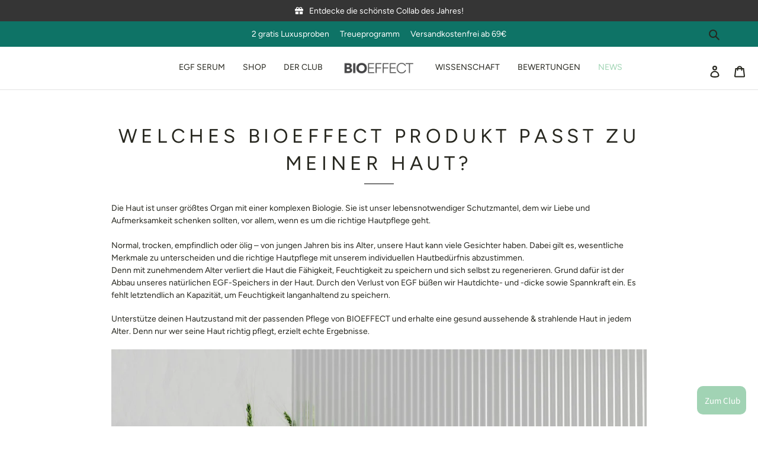

--- FILE ---
content_type: text/html; charset=utf-8
request_url: https://bioeffect.de/fr/blogs/news/produkt-guide
body_size: 48548
content:
<!doctype html>
<html class="no-js" lang="fr">
<head>
  <!-- GOOGLE CONSENT MODE INTEGRATION --> 
  <script type="text/javascript"> 
     // create dataLayer 
     window.dataLayer = window.dataLayer || []; 
     function gtag() { 
          dataLayer.push(arguments); 
     } 
  
     // set "denied" as default for both ad and analytics storage, as well as ad_user_data and ad_personalization, 
     gtag("consent", "default", { 
          ad_user_data: "denied", 
          ad_personalization: "denied", 
          ad_storage: "denied", 
          analytics_storage: "denied", 
          wait_for_update: 2000 // milliseconds to wait for update 
     }); 
  </script> 
  <!-- END OF GOOGLE CONSENT MODE INTEGRATION -->
  <!-- Google tag (gtag.js) -->
  <script async src="https://www.googletagmanager.com/gtag/js?id=G-9N47PT0G9S"></script>
  <script>
    window.dataLayer = window.dataLayer || [];
    function gtag(){dataLayer.push(arguments);}
    gtag('js', new Date());
  
    gtag('config', 'G-9N47PT0G9S');
  </script>
  <link rel="preconnect" href="//app.usercentrics.eu">
  <link rel="preconnect" href="//api.usercentrics.eu">
  <link rel="preload" href="//app.usercentrics.eu/browser-ui/latest/loader.js" as="script">
  <!-- Google tag (gtag.js) -->
  
  <meta charset="utf-8">
  <meta http-equiv="X-UA-Compatible" content="IE=edge,chrome=1">
  <meta name="viewport" content="width=device-width,initial-scale=1">
  <meta name="theme-color" content="#353535">
  <meta name="p:domain_verify" content="3e96713cea8dd5c5f4a4fb0181f8947d"/>
  
  
<!--     <link rel="icon" type="image/x-icon" href="//bioeffect.de/cdn/shop/t/38/assets/favicon.ico?v=23296" /> -->
   	<link rel="canonical" href="https://bioeffect.de/fr/blogs/news/produkt-guide">
    <link rel="apple-touch-icon-precomposed" sizes="57x57" href="//bioeffect.de/cdn/shop/t/38/assets/apple-touch-icon-57x57.png?v=10261265082273465461612961474" />
    <link rel="apple-touch-icon-precomposed" sizes="114x114" href="//bioeffect.de/cdn/shop/t/38/assets/apple-touch-icon-114x114.png?v=72952353325705870931612961510" />
    <link rel="apple-touch-icon-precomposed" sizes="72x72" href="//bioeffect.de/cdn/shop/t/38/assets/apple-touch-icon-72x72.png?v=76995512706419970021612961489" />
    <link rel="apple-touch-icon-precomposed" sizes="144x144" href="//bioeffect.de/cdn/shop/t/38/assets/apple-touch-icon-144x144.png?v=110705333494499653771612961529" />
    <link rel="apple-touch-icon-precomposed" sizes="60x60" href="//bioeffect.de/cdn/shop/t/38/assets/apple-touch-icon-60x60.png?v=80157837047948806501612961481" />
    <link rel="apple-touch-icon-precomposed" sizes="120x120" href="//bioeffect.de/cdn/shop/t/38/assets/apple-touch-icon-120x120.png?v=168866256632107769841612961521" />
    <link rel="apple-touch-icon-precomposed" sizes="76x76" href="//bioeffect.de/cdn/shop/t/38/assets/apple-touch-icon-76x76.png?v=133353159501935453641612961496" />
    <link rel="apple-touch-icon-precomposed" sizes="152x152" href="//bioeffect.de/cdn/shop/t/38/assets/apple-touch-icon-152x152.png?v=159441806472920304661612961534" />
    <link rel="icon" type="image/png" href="//bioeffect.de/cdn/shop/t/38/assets/favicon-196x196.png?v=135576007052852598911612961580" sizes="196x196" />
    <link rel="icon" type="image/png" href="//bioeffect.de/cdn/shop/t/38/assets/favicon-96x96.png?v=117144275618011989361612961567" sizes="96x96" />
    <link rel="icon" type="image/png" href="//bioeffect.de/cdn/shop/t/38/assets/favicon-32x32.png?v=158003580714112202911612961560" sizes="32x32" />
    <link rel="icon" type="image/png" href="//bioeffect.de/cdn/shop/t/38/assets/favicon-16x16.png?v=168158226194353307991612961540" sizes="16x16" />
    <link rel="icon" type="image/png" href="//bioeffect.de/cdn/shop/t/38/assets/favicon-128x128.png?v=23296" sizes="128x128" />

    <link rel="preconnect" href="https://privacy-proxy.usercentrics.eu">
    <link rel="preload" href="https://privacy-proxy.usercentrics.eu/latest/uc-block.bundle.js" as="script">
    <script id="usercentrics-cmp" data-settings-id="ezRkWtGSHmmlnD" data-language="de" src="https://web.cmp.usercentrics.eu/ui/loader.js" async></script>
    <script type="application/javascript" src="https://privacy-proxy.usercentrics.eu/latest/uc-block.bundle.js"></script><title>BIOEFFECT | BLOG | Welches Produkt passt zu mir?</title><meta name="description" content="Normal, trocken, empfindlich oder ölig – unsere Haut kann viele Gesichter haben. Dabei gilt es, wesentliche Merkmale zu unterscheiden und die richtige Hautpflege mit unserem individuellen Hautbedürfnis abzustimmen. Unser Produkt-Guide hilft dir herauszufinden, welche BIOEFFECT Produkte zu Deinem Hautzustand passen."><!-- /snippets/social-meta-tags.liquid -->




<meta property="og:site_name" content="BIOEFFECT">
<meta property="og:url" content="https://bioeffect.de/fr/blogs/news/produkt-guide">
<meta property="og:title" content="Welches BIOEFFECT Produkt passt zu meiner Haut?">
<meta property="og:type" content="article">
<meta property="og:description" content="
Die Haut ist unser größtes Organ mit einer komplexen Biologie. Sie ist unser lebensnotwendiger Schutzmantel, dem wir Liebe und Aufmerksamkeit schenken sollten, vor allem, wenn es um die richtige Hautpflege geht.Normal, trocken, empfindlich oder ölig – von jungen Jahren bis ins Alter, unsere Haut kann viele Gesichter haben. Dabei gilt es, wesentliche Merkmale zu unterscheiden und die richtige Hautpflege mit unserem individuellen Hautbedürfnis abzustimmen.Denn mit zunehmendem Alter verliert die Haut die Fähigkeit, Feuchtigkeit zu speichern und sich selbst zu regenerieren. Grund dafür ist der Abbau unseres natürlichen EGF-Speichers in der Haut. Durch den Verlust von EGF büßen wir Hautdichte- und -dicke sowie Spannkraft ein. Es fehlt letztendlich an Kapazität, um Feuchtigkeit langanhaltend zu speichern. 
Unterstütze deinen Hautzustand mit der passenden Pflege von BIOEFFECT und erhalte eine gesund aussehende &amp; strahlende Haut in jedem Alter. Denn nur wer seine Haut richtig pflegt, erzielt echte Ergebnisse.

Der BIOEFFECT Produkt-Guide
Vor dem Auftragen von Seren und Cremes empfehlen wir immer das Gesicht zu reinigen. Dazu eignen sich für alle Hauttypen unser FACIAL CLEANSER und/oder das MICELLAR CLEANSING WATER für die tägliche Reinigung und der VOLCANIC EXFOLIATOR für ein wöchentliches Peeling.
 




HAUTZUSTAND
PRODUKT­EMPFEHLUNG






Trockene Haut
Spannungsgefühl, evtl. Schüppchen und erste Fältchen – Bei diesem Hauttyp ist es wichtig, mit der richtigen Hautpflege den Feuchtigkeitshaushalt wieder in Balance zu bringen. Inhaltsstoffe wie EGF, Hyaluronsäure und Glycerin sind hier die richtige Wahl, denn sie regen zur Zellreparatur an und helfen der Haut wertvolle Feuchtigkeit länger und besser zu speichern.


 


EGF SERUM (morgens und abends)

HYDRATING CREAM
30 DAY TREATMENT
IMPRINTING HYDROGEL MASK
EGF BODY SERUM 
EGF EYE SERUM
EGF POWER EYE CREAM






Normale Haut
Von ihr träumen wir alle, der normalen Haut! Dieser Typ zeichnet sich durch sein ausgeglichenes Hautbild aus. Merkmale sind feine Poren, keine Unreinheiten und eine gute Durchblutung sowie ein frischer und rosiger Teint. Hier eignen sich alle BIOEFFECT Produkte.








EGF SERUM 
EGF POWER SERUM
EGF DAY SERUM
EGF POWER EYE CREAM
EGF EYE SERUM
HYDRATING CREAM
EGF POWER CREAM
30 DAY TREATMENT
IMPRINTING HYDROGEL MASK
EGF BODY SERUM
IMPRINTING EYE MASKS
EGF ESSENCE






Mischhaut
Sie zeichnet sich durch verschiedene Merkmale aus. In der T-Zone (Stirn, Nase, Kinn) neigt die Haut zu öligen Eigenschaften, während die Wangen wiederum trocken und rau sind. Da dieser Typ sowohl die Ansprüche öliger Haut als auch die Bedürfnisse trockener Haut vereint, bedarf es bei der Mischhaut einer besonderen Pflege. Hier gilt: Weniger ist mehr.



 

EGF SERUM (abends)
EGF POWER SERUM
EGF POWER EYE CREAM
EGF DAY SERUM (tagsüber)
HYDRATING CREAM
IMPRINTING EYE MASKS
EGF BODY SERUM
IMPRINTING HYDROGEL MASK






Ölige Haut
Glanz und vergrößerte Poren können Merkmale für eine ölige Haut sein. Der Talgüberschuss verstopft die Poren, weshalb dieser Hauttyp oft zu Unreinheiten neigt. Sanfte Reinigungsprodukte und ein feuchtigkeitsspendender Toner schaffen Abhilfe. Wer auch im Alter noch unter öliger Haut leidet, der sollte auch auf unsere reichhaltigeren Seren zurückgreifen. Da die BIOEFFECT Seren kein Öl enthalten, überfetten sie die Haut nicht, sondern nähren und spenden Feuchtigkeit.




 

EGF POWER SERUM
EGF ESSENCE (für junge Haut)
EGF DAY SERUM (für mittlere Haut)
EGF EYE SERUM
EGF POWER EYE CREAM






Junge Haut
Was die junge Haut hier verloren hat? Noch fehlt es ihr vermutlich nicht an viel, doch auch vor ihr macht ein schleichender Alterungsprozess keinen Halt. Getreu dem Motto: „Prävention statt Kuration“ Denn schon mit Anfang 20 setzt der Alterungsprozess ein und die Haut beginnt jährlich rund 1% ihrer Dichte zu verlieren. BIOEFFECT Produkte unterstützen die Haut und begleiten Dich bereits in jungen Jahren präventiv auf dem Weg ins Alter.




 

EGF SERUM (nur abends)
EGF ESSENCE (tagsüber)
HYDRATING CREAM (tagsüber) 
EGF EYE SERUM






Mittlere bis reife Haut
Die Haut erscheint nicht mehr so prall: Falten, Pigmentflecken oder rote Äderchen kommen zunehmend zum Vorschein. Die Haut wird sensibler und benötigt mehr Zeit für die Regeneration. Pflegeprodukte mit Inhaltsstoffe wie Vitaminen und Hyaluronsäure sind jetzt unabdingbar. Spezielle Anti-Aging-Formeln helfen, die Haut zu glätten und aufzupolstern. Hochkonzentrierte Seren und feuchtigkeitsspendende Gesichtsmasken regen die Haut zur Zellerneuerung an und können den Alterungsprozess verlangsamen.



 

EGF POWER SERUM
EGF POWER CREAM
EGF POWER EYE CREAM
30 DAY TREATMENT
EGF SERUM
EGF DAY SERUM
EGF EYE SERUM
EGF BODY SERUM
IMPRINTING EYE MASKS
IMPRINTING HYDROGEL MASK







Empfindliche Haut

Irritationen, Rötungen und Spannungsgefühle lassen die empfindliche Haut schnell erkennen. Auslöser sind meist äußere Einflüsse, wie kälte, Stress, UV-Strahlen oder ungeeignete Pflegeprodukte. Die empfindliche Haut geht oft mit trockener Haut einher und benötigt daher eine besonders reine Pflege. Hier ist es wichtig auf Inhaltsstoffe zu verzichten, die die Haut unnötig reizen. Daher ist eine Pflege ohne Alkohol, Öle, Duft- und Konservierungsstoffe die richtige Wahl.





 

EGF SERUM
EGF POWER CREAM
EGF POWER EYE CREAM
30 DAY TREATMENT
EGF EYE SERUM
EGF BODY SERUM






Müde Haut
Die Haut wirkt ausdruckslos und abgespannt, ihr fehlt es an Frische und Strahlkraft. Stress, Schlaf- und Nährstoffmangel sind mögliche Gründe für eine fahle Gesichtshaut. Erschöpfte Haut aufzuwecken und ihr neuen Glow zu schenken ist dabei gar nicht schwer: Verwende unseren Volcanic Exfoliator, um die Durchblutung der Haut durch ein sanftes Peeling anzuregen. So kann der EGF weiterer BIOEFFECT Produkte wunderbar an die müden Zellen andocken und für einen sofortigen Frischeffekt sorgen.  



 

EGF SERUM
EGF POWER EYE CREAM
EGF POWER SERUM
EGF ESSENCE
IMPRINTING HYDROGEL MASK
EGF EYE SERUM
IMPRINTING EYE MASKS
EGF DAY SERUM
EGF POWER CREAM
 30 DAY TREATMENT 




">

<meta property="og:image" content="http://bioeffect.de/cdn/shop/articles/Untitled_design_5_1_1200x1200.jpg?v=1609929830">
<meta property="og:image:secure_url" content="https://bioeffect.de/cdn/shop/articles/Untitled_design_5_1_1200x1200.jpg?v=1609929830">


<meta name="twitter:card" content="summary_large_image">
<meta name="twitter:title" content="Welches BIOEFFECT Produkt passt zu meiner Haut?">
<meta name="twitter:description" content="
Die Haut ist unser größtes Organ mit einer komplexen Biologie. Sie ist unser lebensnotwendiger Schutzmantel, dem wir Liebe und Aufmerksamkeit schenken sollten, vor allem, wenn es um die richtige Hautpflege geht.Normal, trocken, empfindlich oder ölig – von jungen Jahren bis ins Alter, unsere Haut kann viele Gesichter haben. Dabei gilt es, wesentliche Merkmale zu unterscheiden und die richtige Hautpflege mit unserem individuellen Hautbedürfnis abzustimmen.Denn mit zunehmendem Alter verliert die Haut die Fähigkeit, Feuchtigkeit zu speichern und sich selbst zu regenerieren. Grund dafür ist der Abbau unseres natürlichen EGF-Speichers in der Haut. Durch den Verlust von EGF büßen wir Hautdichte- und -dicke sowie Spannkraft ein. Es fehlt letztendlich an Kapazität, um Feuchtigkeit langanhaltend zu speichern. 
Unterstütze deinen Hautzustand mit der passenden Pflege von BIOEFFECT und erhalte eine gesund aussehende &amp; strahlende Haut in jedem Alter. Denn nur wer seine Haut richtig pflegt, erzielt echte Ergebnisse.

Der BIOEFFECT Produkt-Guide
Vor dem Auftragen von Seren und Cremes empfehlen wir immer das Gesicht zu reinigen. Dazu eignen sich für alle Hauttypen unser FACIAL CLEANSER und/oder das MICELLAR CLEANSING WATER für die tägliche Reinigung und der VOLCANIC EXFOLIATOR für ein wöchentliches Peeling.
 




HAUTZUSTAND
PRODUKT­EMPFEHLUNG






Trockene Haut
Spannungsgefühl, evtl. Schüppchen und erste Fältchen – Bei diesem Hauttyp ist es wichtig, mit der richtigen Hautpflege den Feuchtigkeitshaushalt wieder in Balance zu bringen. Inhaltsstoffe wie EGF, Hyaluronsäure und Glycerin sind hier die richtige Wahl, denn sie regen zur Zellreparatur an und helfen der Haut wertvolle Feuchtigkeit länger und besser zu speichern.


 


EGF SERUM (morgens und abends)

HYDRATING CREAM
30 DAY TREATMENT
IMPRINTING HYDROGEL MASK
EGF BODY SERUM 
EGF EYE SERUM
EGF POWER EYE CREAM






Normale Haut
Von ihr träumen wir alle, der normalen Haut! Dieser Typ zeichnet sich durch sein ausgeglichenes Hautbild aus. Merkmale sind feine Poren, keine Unreinheiten und eine gute Durchblutung sowie ein frischer und rosiger Teint. Hier eignen sich alle BIOEFFECT Produkte.








EGF SERUM 
EGF POWER SERUM
EGF DAY SERUM
EGF POWER EYE CREAM
EGF EYE SERUM
HYDRATING CREAM
EGF POWER CREAM
30 DAY TREATMENT
IMPRINTING HYDROGEL MASK
EGF BODY SERUM
IMPRINTING EYE MASKS
EGF ESSENCE






Mischhaut
Sie zeichnet sich durch verschiedene Merkmale aus. In der T-Zone (Stirn, Nase, Kinn) neigt die Haut zu öligen Eigenschaften, während die Wangen wiederum trocken und rau sind. Da dieser Typ sowohl die Ansprüche öliger Haut als auch die Bedürfnisse trockener Haut vereint, bedarf es bei der Mischhaut einer besonderen Pflege. Hier gilt: Weniger ist mehr.



 

EGF SERUM (abends)
EGF POWER SERUM
EGF POWER EYE CREAM
EGF DAY SERUM (tagsüber)
HYDRATING CREAM
IMPRINTING EYE MASKS
EGF BODY SERUM
IMPRINTING HYDROGEL MASK






Ölige Haut
Glanz und vergrößerte Poren können Merkmale für eine ölige Haut sein. Der Talgüberschuss verstopft die Poren, weshalb dieser Hauttyp oft zu Unreinheiten neigt. Sanfte Reinigungsprodukte und ein feuchtigkeitsspendender Toner schaffen Abhilfe. Wer auch im Alter noch unter öliger Haut leidet, der sollte auch auf unsere reichhaltigeren Seren zurückgreifen. Da die BIOEFFECT Seren kein Öl enthalten, überfetten sie die Haut nicht, sondern nähren und spenden Feuchtigkeit.




 

EGF POWER SERUM
EGF ESSENCE (für junge Haut)
EGF DAY SERUM (für mittlere Haut)
EGF EYE SERUM
EGF POWER EYE CREAM






Junge Haut
Was die junge Haut hier verloren hat? Noch fehlt es ihr vermutlich nicht an viel, doch auch vor ihr macht ein schleichender Alterungsprozess keinen Halt. Getreu dem Motto: „Prävention statt Kuration“ Denn schon mit Anfang 20 setzt der Alterungsprozess ein und die Haut beginnt jährlich rund 1% ihrer Dichte zu verlieren. BIOEFFECT Produkte unterstützen die Haut und begleiten Dich bereits in jungen Jahren präventiv auf dem Weg ins Alter.




 

EGF SERUM (nur abends)
EGF ESSENCE (tagsüber)
HYDRATING CREAM (tagsüber) 
EGF EYE SERUM






Mittlere bis reife Haut
Die Haut erscheint nicht mehr so prall: Falten, Pigmentflecken oder rote Äderchen kommen zunehmend zum Vorschein. Die Haut wird sensibler und benötigt mehr Zeit für die Regeneration. Pflegeprodukte mit Inhaltsstoffe wie Vitaminen und Hyaluronsäure sind jetzt unabdingbar. Spezielle Anti-Aging-Formeln helfen, die Haut zu glätten und aufzupolstern. Hochkonzentrierte Seren und feuchtigkeitsspendende Gesichtsmasken regen die Haut zur Zellerneuerung an und können den Alterungsprozess verlangsamen.



 

EGF POWER SERUM
EGF POWER CREAM
EGF POWER EYE CREAM
30 DAY TREATMENT
EGF SERUM
EGF DAY SERUM
EGF EYE SERUM
EGF BODY SERUM
IMPRINTING EYE MASKS
IMPRINTING HYDROGEL MASK







Empfindliche Haut

Irritationen, Rötungen und Spannungsgefühle lassen die empfindliche Haut schnell erkennen. Auslöser sind meist äußere Einflüsse, wie kälte, Stress, UV-Strahlen oder ungeeignete Pflegeprodukte. Die empfindliche Haut geht oft mit trockener Haut einher und benötigt daher eine besonders reine Pflege. Hier ist es wichtig auf Inhaltsstoffe zu verzichten, die die Haut unnötig reizen. Daher ist eine Pflege ohne Alkohol, Öle, Duft- und Konservierungsstoffe die richtige Wahl.





 

EGF SERUM
EGF POWER CREAM
EGF POWER EYE CREAM
30 DAY TREATMENT
EGF EYE SERUM
EGF BODY SERUM






Müde Haut
Die Haut wirkt ausdruckslos und abgespannt, ihr fehlt es an Frische und Strahlkraft. Stress, Schlaf- und Nährstoffmangel sind mögliche Gründe für eine fahle Gesichtshaut. Erschöpfte Haut aufzuwecken und ihr neuen Glow zu schenken ist dabei gar nicht schwer: Verwende unseren Volcanic Exfoliator, um die Durchblutung der Haut durch ein sanftes Peeling anzuregen. So kann der EGF weiterer BIOEFFECT Produkte wunderbar an die müden Zellen andocken und für einen sofortigen Frischeffekt sorgen.  



 

EGF SERUM
EGF POWER EYE CREAM
EGF POWER SERUM
EGF ESSENCE
IMPRINTING HYDROGEL MASK
EGF EYE SERUM
IMPRINTING EYE MASKS
EGF DAY SERUM
EGF POWER CREAM
 30 DAY TREATMENT 




">


  <link href="//bioeffect.de/cdn/shop/t/38/assets/theme.scss.css?v=159020838679182745901762337113" rel="stylesheet" type="text/css" media="all" />

  <script>
    var theme = {
      breakpoints: {
        medium: 750,
        large: 990,
        widescreen: 1400
      },
      strings: {
        addToCart: "Ajouter au panier",
        soldOut: "Épuisé",
        unavailable: "Non disponible",
        regularPrice: "Prix normal",
        salePrice: "Prix réduit",
        sale: "Solde",
        fromLowestPrice: "de [price]",
        vendor: "Distributeur",
        showMore: "Afficher plus",
        showLess: "Afficher moins",
        searchFor: "Rechercher",
        addressError: "Une erreur s\u0026#39;est produite dans la recherche de cette adresse",
        addressNoResults: "Aucun résultat pour cette adresse",
        addressQueryLimit: "Vous avez dépassé la limite d'utilisation de l'API de Google. Pensez à mettre à niveau vers un \u003ca href=\"https:\/\/developers.google.com\/maps\/premium\/usage-limits\"\u003eforfait premium\u003c\/a\u003e.",
        authError: "Une erreur s'est produite lors de l'authentification de votre compte Google Maps.",
        newWindow: "S\u0026#39;ouvre dans une nouvelle fenêtre.",
        external: "Ouvre un site externe.",
        newWindowExternal: "Ouvre un site externe dans une nouvelle fenêtre.",
        removeLabel: "Supprimer [product]",
        update: "Mettre à jour",
        quantity: "Quantité",
        discountedTotal: "Total après réduction",
        regularTotal: "Total avant réduction",
        priceColumn: "Voir les détails de la réduction dans la colonne des prix.",
        quantityMinimumMessage: "La quantité doit être supérieure ou égale à 1",
        cartError: "Une erreur est survenue lors de l’actualisation de votre panier. Veuillez essayez à nouveau.",
        removedItemMessage: "\u003cspan class=\"cart__removed-product-details\"\u003e([quantity]) [link]\u003c\/span\u003e supprimé(s) de votre panier.",
        unitPrice: "Prix unitaire",
        unitPriceSeparator: "par",
        oneCartCount: "1 article",
        otherCartCount: "[count] article",
        quantityLabel: "Quantité : [count]",
        products: "Produits",
        loading: "Chargement",
        number_of_results: "[result_number] sur [results_count]",
        number_of_results_found: "[results_count] résultats trouvés",
        one_result_found: "1 résultat trouvé"
      },
      moneyFormat: "€{{amount_with_comma_separator}}",
      moneyFormatWithCurrency: "€{{amount_with_comma_separator}} EUR",
      settings: {
        predictiveSearchEnabled: true,
        predictiveSearchShowPrice: false,
        predictiveSearchShowVendor: false
      }
    }

    document.documentElement.className = document.documentElement.className.replace('no-js', 'js');
  </script><script src="//bioeffect.de/cdn/shop/t/38/assets/lazysizes.js?v=109305157699085723481603371528" async="async"></script>
  <script src="//bioeffect.de/cdn/shop/t/38/assets/vendor.js?v=2675235471903787781603371531" defer="defer"></script>
  <script src="//bioeffect.de/cdn/shop/t/38/assets/theme.js?v=15724466319616908261624961298" defer="defer"></script>
  <script src="//bioeffect.de/cdn/shop/t/38/assets/auto-add-free-product.js?v=161047402831561662551603371551" defer="defer"></script>

  <!-- Jquery -->
   <script src="//cdnjs.cloudflare.com/ajax/libs/jquery/2.1.0/jquery.min.js"></script>

  <script>window.performance && window.performance.mark && window.performance.mark('shopify.content_for_header.start');</script><meta name="google-site-verification" content="sZRk4WMsIdqe1orfS7w4O-dVQYbEJH9YO0Z7ppCXxXY">
<meta id="shopify-digital-wallet" name="shopify-digital-wallet" content="/26363428924/digital_wallets/dialog">
<meta name="shopify-checkout-api-token" content="3be4782e3d98b824685016e81f71d875">
<meta id="in-context-paypal-metadata" data-shop-id="26363428924" data-venmo-supported="false" data-environment="production" data-locale="fr_FR" data-paypal-v4="true" data-currency="EUR">
<link rel="alternate" type="application/atom+xml" title="Feed" href="/fr/blogs/news.atom" />
<link rel="alternate" hreflang="x-default" href="https://bioeffect.de/blogs/news/produkt-guide">
<link rel="alternate" hreflang="de-DE" href="https://bioeffect.de/blogs/news/produkt-guide">
<link rel="alternate" hreflang="fr-DE" href="https://bioeffect.de/fr/blogs/news/produkt-guide">
<script async="async" src="/checkouts/internal/preloads.js?locale=fr-DE"></script>
<script id="apple-pay-shop-capabilities" type="application/json">{"shopId":26363428924,"countryCode":"DE","currencyCode":"EUR","merchantCapabilities":["supports3DS"],"merchantId":"gid:\/\/shopify\/Shop\/26363428924","merchantName":"BIOEFFECT","requiredBillingContactFields":["postalAddress","email","phone"],"requiredShippingContactFields":["postalAddress","email","phone"],"shippingType":"shipping","supportedNetworks":["visa","masterCard","amex"],"total":{"type":"pending","label":"BIOEFFECT","amount":"1.00"},"shopifyPaymentsEnabled":true,"supportsSubscriptions":true}</script>
<script id="shopify-features" type="application/json">{"accessToken":"3be4782e3d98b824685016e81f71d875","betas":["rich-media-storefront-analytics"],"domain":"bioeffect.de","predictiveSearch":true,"shopId":26363428924,"locale":"fr"}</script>
<script>var Shopify = Shopify || {};
Shopify.shop = "bio-effect.myshopify.com";
Shopify.locale = "fr";
Shopify.currency = {"active":"EUR","rate":"1.0"};
Shopify.country = "DE";
Shopify.theme = {"name":"Debut (Production) Teglide 18.05.20","id":83623804988,"schema_name":"Debut","schema_version":"16.5.2","theme_store_id":796,"role":"main"};
Shopify.theme.handle = "null";
Shopify.theme.style = {"id":null,"handle":null};
Shopify.cdnHost = "bioeffect.de/cdn";
Shopify.routes = Shopify.routes || {};
Shopify.routes.root = "/fr/";</script>
<script type="module">!function(o){(o.Shopify=o.Shopify||{}).modules=!0}(window);</script>
<script>!function(o){function n(){var o=[];function n(){o.push(Array.prototype.slice.apply(arguments))}return n.q=o,n}var t=o.Shopify=o.Shopify||{};t.loadFeatures=n(),t.autoloadFeatures=n()}(window);</script>
<script id="shop-js-analytics" type="application/json">{"pageType":"article"}</script>
<script defer="defer" async type="module" src="//bioeffect.de/cdn/shopifycloud/shop-js/modules/v2/client.init-shop-cart-sync_BcDpqI9l.fr.esm.js"></script>
<script defer="defer" async type="module" src="//bioeffect.de/cdn/shopifycloud/shop-js/modules/v2/chunk.common_a1Rf5Dlz.esm.js"></script>
<script defer="defer" async type="module" src="//bioeffect.de/cdn/shopifycloud/shop-js/modules/v2/chunk.modal_Djra7sW9.esm.js"></script>
<script type="module">
  await import("//bioeffect.de/cdn/shopifycloud/shop-js/modules/v2/client.init-shop-cart-sync_BcDpqI9l.fr.esm.js");
await import("//bioeffect.de/cdn/shopifycloud/shop-js/modules/v2/chunk.common_a1Rf5Dlz.esm.js");
await import("//bioeffect.de/cdn/shopifycloud/shop-js/modules/v2/chunk.modal_Djra7sW9.esm.js");

  window.Shopify.SignInWithShop?.initShopCartSync?.({"fedCMEnabled":true,"windoidEnabled":true});

</script>
<script>(function() {
  var isLoaded = false;
  function asyncLoad() {
    if (isLoaded) return;
    isLoaded = true;
    var urls = ["https:\/\/motivate.shopapps.site\/motivator.php?shop=bio-effect.myshopify.com","https:\/\/static.rechargecdn.com\/assets\/js\/widget.min.js?shop=bio-effect.myshopify.com","https:\/\/upsells.boldapps.net\/v2_ui\/js\/UpsellTracker.js?shop=bio-effect.myshopify.com","https:\/\/upsells.boldapps.net\/v2_ui\/js\/upsell.js?shop=bio-effect.myshopify.com","https:\/\/cdn.nfcube.com\/instafeed-b916c24bec9860feca4e793daf96ef04.js?shop=bio-effect.myshopify.com","https:\/\/dr4qe3ddw9y32.cloudfront.net\/awin-shopify-integration-code.js?aid=106483\u0026v=shopifyApp_5.2.3\u0026ts=1760020595044\u0026shop=bio-effect.myshopify.com","https:\/\/tseish-app.connect.trustedshops.com\/esc.js?apiBaseUrl=aHR0cHM6Ly90c2Vpc2gtYXBwLmNvbm5lY3QudHJ1c3RlZHNob3BzLmNvbQ==\u0026instanceId=YmlvLWVmZmVjdC5teXNob3BpZnkuY29t\u0026shop=bio-effect.myshopify.com","\/\/cdn.shopify.com\/proxy\/5543d129a3ad7a6077f6b9c46f173be1dd5eb1065222ad935d067a6ce1777274\/api.goaffpro.com\/loader.js?shop=bio-effect.myshopify.com\u0026sp-cache-control=cHVibGljLCBtYXgtYWdlPTkwMA","https:\/\/cdn-bundler.nice-team.net\/app\/js\/bundler.js?shop=bio-effect.myshopify.com"];
    for (var i = 0; i < urls.length; i++) {
      var s = document.createElement('script');
      s.type = 'text/javascript';
      s.async = true;
      s.src = urls[i];
      var x = document.getElementsByTagName('script')[0];
      x.parentNode.insertBefore(s, x);
    }
  };
  if(window.attachEvent) {
    window.attachEvent('onload', asyncLoad);
  } else {
    window.addEventListener('load', asyncLoad, false);
  }
})();</script>
<script id="__st">var __st={"a":26363428924,"offset":3600,"reqid":"2497e046-0e11-49d9-b006-f58b1a7ed485-1769420305","pageurl":"bioeffect.de\/fr\/blogs\/news\/produkt-guide","s":"articles-492759416892","u":"9739eee0c360","p":"article","rtyp":"article","rid":492759416892};</script>
<script>window.ShopifyPaypalV4VisibilityTracking = true;</script>
<script id="captcha-bootstrap">!function(){'use strict';const t='contact',e='account',n='new_comment',o=[[t,t],['blogs',n],['comments',n],[t,'customer']],c=[[e,'customer_login'],[e,'guest_login'],[e,'recover_customer_password'],[e,'create_customer']],r=t=>t.map((([t,e])=>`form[action*='/${t}']:not([data-nocaptcha='true']) input[name='form_type'][value='${e}']`)).join(','),a=t=>()=>t?[...document.querySelectorAll(t)].map((t=>t.form)):[];function s(){const t=[...o],e=r(t);return a(e)}const i='password',u='form_key',d=['recaptcha-v3-token','g-recaptcha-response','h-captcha-response',i],f=()=>{try{return window.sessionStorage}catch{return}},m='__shopify_v',_=t=>t.elements[u];function p(t,e,n=!1){try{const o=window.sessionStorage,c=JSON.parse(o.getItem(e)),{data:r}=function(t){const{data:e,action:n}=t;return t[m]||n?{data:e,action:n}:{data:t,action:n}}(c);for(const[e,n]of Object.entries(r))t.elements[e]&&(t.elements[e].value=n);n&&o.removeItem(e)}catch(o){console.error('form repopulation failed',{error:o})}}const l='form_type',E='cptcha';function T(t){t.dataset[E]=!0}const w=window,h=w.document,L='Shopify',v='ce_forms',y='captcha';let A=!1;((t,e)=>{const n=(g='f06e6c50-85a8-45c8-87d0-21a2b65856fe',I='https://cdn.shopify.com/shopifycloud/storefront-forms-hcaptcha/ce_storefront_forms_captcha_hcaptcha.v1.5.2.iife.js',D={infoText:'Protégé par hCaptcha',privacyText:'Confidentialité',termsText:'Conditions'},(t,e,n)=>{const o=w[L][v],c=o.bindForm;if(c)return c(t,g,e,D).then(n);var r;o.q.push([[t,g,e,D],n]),r=I,A||(h.body.append(Object.assign(h.createElement('script'),{id:'captcha-provider',async:!0,src:r})),A=!0)});var g,I,D;w[L]=w[L]||{},w[L][v]=w[L][v]||{},w[L][v].q=[],w[L][y]=w[L][y]||{},w[L][y].protect=function(t,e){n(t,void 0,e),T(t)},Object.freeze(w[L][y]),function(t,e,n,w,h,L){const[v,y,A,g]=function(t,e,n){const i=e?o:[],u=t?c:[],d=[...i,...u],f=r(d),m=r(i),_=r(d.filter((([t,e])=>n.includes(e))));return[a(f),a(m),a(_),s()]}(w,h,L),I=t=>{const e=t.target;return e instanceof HTMLFormElement?e:e&&e.form},D=t=>v().includes(t);t.addEventListener('submit',(t=>{const e=I(t);if(!e)return;const n=D(e)&&!e.dataset.hcaptchaBound&&!e.dataset.recaptchaBound,o=_(e),c=g().includes(e)&&(!o||!o.value);(n||c)&&t.preventDefault(),c&&!n&&(function(t){try{if(!f())return;!function(t){const e=f();if(!e)return;const n=_(t);if(!n)return;const o=n.value;o&&e.removeItem(o)}(t);const e=Array.from(Array(32),(()=>Math.random().toString(36)[2])).join('');!function(t,e){_(t)||t.append(Object.assign(document.createElement('input'),{type:'hidden',name:u})),t.elements[u].value=e}(t,e),function(t,e){const n=f();if(!n)return;const o=[...t.querySelectorAll(`input[type='${i}']`)].map((({name:t})=>t)),c=[...d,...o],r={};for(const[a,s]of new FormData(t).entries())c.includes(a)||(r[a]=s);n.setItem(e,JSON.stringify({[m]:1,action:t.action,data:r}))}(t,e)}catch(e){console.error('failed to persist form',e)}}(e),e.submit())}));const S=(t,e)=>{t&&!t.dataset[E]&&(n(t,e.some((e=>e===t))),T(t))};for(const o of['focusin','change'])t.addEventListener(o,(t=>{const e=I(t);D(e)&&S(e,y())}));const B=e.get('form_key'),M=e.get(l),P=B&&M;t.addEventListener('DOMContentLoaded',(()=>{const t=y();if(P)for(const e of t)e.elements[l].value===M&&p(e,B);[...new Set([...A(),...v().filter((t=>'true'===t.dataset.shopifyCaptcha))])].forEach((e=>S(e,t)))}))}(h,new URLSearchParams(w.location.search),n,t,e,['guest_login'])})(!0,!0)}();</script>
<script integrity="sha256-4kQ18oKyAcykRKYeNunJcIwy7WH5gtpwJnB7kiuLZ1E=" data-source-attribution="shopify.loadfeatures" defer="defer" src="//bioeffect.de/cdn/shopifycloud/storefront/assets/storefront/load_feature-a0a9edcb.js" crossorigin="anonymous"></script>
<script data-source-attribution="shopify.dynamic_checkout.dynamic.init">var Shopify=Shopify||{};Shopify.PaymentButton=Shopify.PaymentButton||{isStorefrontPortableWallets:!0,init:function(){window.Shopify.PaymentButton.init=function(){};var t=document.createElement("script");t.src="https://bioeffect.de/cdn/shopifycloud/portable-wallets/latest/portable-wallets.fr.js",t.type="module",document.head.appendChild(t)}};
</script>
<script data-source-attribution="shopify.dynamic_checkout.buyer_consent">
  function portableWalletsHideBuyerConsent(e){var t=document.getElementById("shopify-buyer-consent"),n=document.getElementById("shopify-subscription-policy-button");t&&n&&(t.classList.add("hidden"),t.setAttribute("aria-hidden","true"),n.removeEventListener("click",e))}function portableWalletsShowBuyerConsent(e){var t=document.getElementById("shopify-buyer-consent"),n=document.getElementById("shopify-subscription-policy-button");t&&n&&(t.classList.remove("hidden"),t.removeAttribute("aria-hidden"),n.addEventListener("click",e))}window.Shopify?.PaymentButton&&(window.Shopify.PaymentButton.hideBuyerConsent=portableWalletsHideBuyerConsent,window.Shopify.PaymentButton.showBuyerConsent=portableWalletsShowBuyerConsent);
</script>
<script data-source-attribution="shopify.dynamic_checkout.cart.bootstrap">document.addEventListener("DOMContentLoaded",(function(){function t(){return document.querySelector("shopify-accelerated-checkout-cart, shopify-accelerated-checkout")}if(t())Shopify.PaymentButton.init();else{new MutationObserver((function(e,n){t()&&(Shopify.PaymentButton.init(),n.disconnect())})).observe(document.body,{childList:!0,subtree:!0})}}));
</script>
<link id="shopify-accelerated-checkout-styles" rel="stylesheet" media="screen" href="https://bioeffect.de/cdn/shopifycloud/portable-wallets/latest/accelerated-checkout-backwards-compat.css" crossorigin="anonymous">
<style id="shopify-accelerated-checkout-cart">
        #shopify-buyer-consent {
  margin-top: 1em;
  display: inline-block;
  width: 100%;
}

#shopify-buyer-consent.hidden {
  display: none;
}

#shopify-subscription-policy-button {
  background: none;
  border: none;
  padding: 0;
  text-decoration: underline;
  font-size: inherit;
  cursor: pointer;
}

#shopify-subscription-policy-button::before {
  box-shadow: none;
}

      </style>

<script>window.performance && window.performance.mark && window.performance.mark('shopify.content_for_header.end');</script>

<script>window.BOLD = window.BOLD || {};
    window.BOLD.common = window.BOLD.common || {};
    window.BOLD.common.Shopify = window.BOLD.common.Shopify || {};
    window.BOLD.common.Shopify.shop = {
      domain: 'bioeffect.de',
      permanent_domain: 'bio-effect.myshopify.com',
      url: 'https://bioeffect.de',
      secure_url: 'https://bioeffect.de',
      money_format: "€{{amount_with_comma_separator}}",
      currency: "EUR"
    };
    window.BOLD.common.Shopify.customer = {
      id: null,
      tags: null,
    };
    window.BOLD.common.Shopify.cart = {"note":null,"attributes":{},"original_total_price":0,"total_price":0,"total_discount":0,"total_weight":0.0,"item_count":0,"items":[],"requires_shipping":false,"currency":"EUR","items_subtotal_price":0,"cart_level_discount_applications":[],"checkout_charge_amount":0};
    window.BOLD.common.template = 'article';window.BOLD.common.Shopify.formatMoney = function(money, format) {
        function n(t, e) {
            return "undefined" == typeof t ? e : t
        }
        function r(t, e, r, i) {
            if (e = n(e, 2),
                r = n(r, ","),
                i = n(i, "."),
            isNaN(t) || null == t)
                return 0;
            t = (t / 100).toFixed(e);
            var o = t.split(".")
                , a = o[0].replace(/(\d)(?=(\d\d\d)+(?!\d))/g, "$1" + r)
                , s = o[1] ? i + o[1] : "";
            return a + s
        }
        "string" == typeof money && (money = money.replace(".", ""));
        var i = ""
            , o = /\{\{\s*(\w+)\s*\}\}/
            , a = format || window.BOLD.common.Shopify.shop.money_format || window.Shopify.money_format || "$ {{ amount }}";
        switch (a.match(o)[1]) {
            case "amount":
                i = r(money, 2, ",", ".");
                break;
            case "amount_no_decimals":
                i = r(money, 0, ",", ".");
                break;
            case "amount_with_comma_separator":
                i = r(money, 2, ".", ",");
                break;
            case "amount_no_decimals_with_comma_separator":
                i = r(money, 0, ".", ",");
                break;
            case "amount_with_space_separator":
                i = r(money, 2, " ", ",");
                break;
            case "amount_no_decimals_with_space_separator":
                i = r(money, 0, " ", ",");
                break;
            case "amount_with_apostrophe_separator":
                i = r(money, 2, "'", ".");
                break;
        }
        return a.replace(o, i);
    };
    window.BOLD.common.Shopify.saveProduct = function (handle, product) {
      if (typeof handle === 'string' && typeof window.BOLD.common.Shopify.products[handle] === 'undefined') {
        if (typeof product === 'number') {
          window.BOLD.common.Shopify.handles[product] = handle;
          product = { id: product };
        }
        window.BOLD.common.Shopify.products[handle] = product;
      }
    };
    window.BOLD.common.Shopify.saveVariant = function (variant_id, variant) {
      if (typeof variant_id === 'number' && typeof window.BOLD.common.Shopify.variants[variant_id] === 'undefined') {
        window.BOLD.common.Shopify.variants[variant_id] = variant;
      }
    };window.BOLD.common.Shopify.products = window.BOLD.common.Shopify.products || {};
    window.BOLD.common.Shopify.variants = window.BOLD.common.Shopify.variants || {};
    window.BOLD.common.Shopify.handles = window.BOLD.common.Shopify.handles || {};window.BOLD.common.Shopify.saveProduct(null, null);window.BOLD.apps_installed = {"Product Upsell":3,"Store Locator":1,"The Motivator":1} || {};window.BOLD.common.Shopify.metafields = window.BOLD.common.Shopify.metafields || {};window.BOLD.common.Shopify.metafields["bold_rp"] = {};window.BOLD.common.Shopify.metafields["bold_csp_defaults"] = {};window.BOLD.common.cacheParams = window.BOLD.common.cacheParams || {};
</script><link href="//bioeffect.de/cdn/shop/t/38/assets/bold-upsell.css?v=49376797105456208421618852295" rel="stylesheet" type="text/css" media="all" />
<link href="//bioeffect.de/cdn/shop/t/38/assets/bold-upsell-custom.css?v=75039867378261434621619019843" rel="stylesheet" type="text/css" media="all" /><link href="//bioeffect.de/cdn/shop/t/38/assets/xcal.css?v=62133366365565745331607861738" rel="stylesheet" type="text/css" media="all" />
  <link href="//bioeffect.de/cdn/shop/t/38/assets/bold-custom.css?v=83520435680564570071710771970" rel="stylesheet" type="text/css" media="all" />
  
  
  <link href="//bioeffect.de/cdn/shop/t/38/assets/fonts.css?v=26525488795666617571696428615" rel="stylesheet" type="text/css" media="all" />
  <link href="//bioeffect.de/cdn/shop/t/38/assets/fontawesome-free-v4-shims.min.css?v=149513780040979046381603371524" rel="stylesheet" type="text/css" media="all" />
  <link href="//bioeffect.de/cdn/shop/t/38/assets/fontawesome-free-v4-font-face.min.css?v=90859269345464014651603371523" rel="stylesheet" type="text/css" media="all" />
  <link href="//bioeffect.de/cdn/shop/t/38/assets/fontawesome-free.min.css?v=61350189455285108941603371524" rel="stylesheet" type="text/css" media="all" />
  <link href="//bioeffect.de/cdn/shop/t/38/assets/latori-gmbh-styles.scss.css?v=81655935434364854171680003550" rel="stylesheet" type="text/css" media="all" />
  <link href="//bioeffect.de/cdn/shop/t/38/assets/bold.css?v=159365408042958694941607445614" rel="stylesheet" type="text/css" media="all" />
  <!-- Bold Motivator -->
  
 
  <!-- Pinterest Tag -->
  <script type="text/plain" data-usercentrics="Pinterest">
    !function(e){if(!window.pintrk){window.pintrk=function()
    {window.pintrk.queue.push(Array.prototype.slice.call(arguments))};var
    n=window.pintrk;n.queue=[],n.version="3.0";var
    t=document.createElement("script");t.async=!0,t.src=e;var
    r=document.getElementsByTagName("script")[0];r.parentNode.insertBefore(t,r)}}
    ("https://s.pinimg.com/ct/core.js"); 

    pintrk('load','2613846202117', { em: '', });
                                    pintrk('page');
  </script> 
  <noscript> 
    <img height="1" width="1" style="display:none;" alt=""
         src="https://ct.pinterest.com/v3/?tid=2613846202117&noscript=1" /> 
  </noscript>
  <!-- end Pinterest Tag -->  
 <!-- Facebook Meta Tag --> 
  <meta name="facebook-domain-verification" content="0ebgsc96bntjg5ezrufpr37854ognx" />
  <!-- end Facebook Meta Tag --> 
  
  
  
  
  <!-- "snippets/bookthatapp-widgets.liquid" was not rendered, the associated app was uninstalled -->
  <script id="usercentrics-cmp" data-settings-id="ezRkWtGSHmmlnD" data-language="de" src="https://app.usercentrics.eu/browser-ui/latest/loader.js" async> </script>


<!-- BEGIN app block: shopify://apps/loyalty-rewards-and-referrals/blocks/embed-sdk/6f172e67-4106-4ac0-89c5-b32a069b3101 -->

<style
  type='text/css'
  data-lion-app-styles='main'
  data-lion-app-styles-settings='{&quot;disableBundledCSS&quot;:false,&quot;disableBundledFonts&quot;:true,&quot;useClassIsolator&quot;:false}'
></style>

<!-- loyaltylion.snippet.version=02e998564e+8145 -->

<script>
  
  !function(t,n){function o(n){var o=t.getElementsByTagName("script")[0],i=t.createElement("script");i.src=n,i.crossOrigin="",o.parentNode.insertBefore(i,o)}if(!n.isLoyaltyLion){window.loyaltylion=n,void 0===window.lion&&(window.lion=n),n.version=2,n.isLoyaltyLion=!0;var i=new Date,e=i.getFullYear().toString()+i.getMonth().toString()+i.getDate().toString();o("https://sdk.loyaltylion.net/static/2/loader.js?t="+e);var r=!1;n.init=function(t){if(r)throw new Error("Cannot call lion.init more than once");r=!0;var a=n._token=t.token;if(!a)throw new Error("Token must be supplied to lion.init");for(var l=[],s="_push configure bootstrap shutdown on removeListener authenticateCustomer".split(" "),c=0;c<s.length;c+=1)!function(t,n){t[n]=function(){l.push([n,Array.prototype.slice.call(arguments,0)])}}(n,s[c]);o("https://sdk.loyaltylion.net/sdk/start/"+a+".js?t="+e+i.getHours().toString()),n._initData=t,n._buffer=l}}}(document,window.loyaltylion||[]);

  
    
      loyaltylion.init(
        { token: "9d69912d59055d514d19f2f9f9d9c35d" }
      );
    
  

  loyaltylion.configure({
    disableBundledCSS: false,
    disableBundledFonts: true,
    useClassIsolator: false,
  })

  
</script>



<!-- END app block --><!-- BEGIN app block: shopify://apps/klaviyo-email-marketing-sms/blocks/klaviyo-onsite-embed/2632fe16-c075-4321-a88b-50b567f42507 -->












  <script async src="https://static.klaviyo.com/onsite/js/J33wGT/klaviyo.js?company_id=J33wGT"></script>
  <script>!function(){if(!window.klaviyo){window._klOnsite=window._klOnsite||[];try{window.klaviyo=new Proxy({},{get:function(n,i){return"push"===i?function(){var n;(n=window._klOnsite).push.apply(n,arguments)}:function(){for(var n=arguments.length,o=new Array(n),w=0;w<n;w++)o[w]=arguments[w];var t="function"==typeof o[o.length-1]?o.pop():void 0,e=new Promise((function(n){window._klOnsite.push([i].concat(o,[function(i){t&&t(i),n(i)}]))}));return e}}})}catch(n){window.klaviyo=window.klaviyo||[],window.klaviyo.push=function(){var n;(n=window._klOnsite).push.apply(n,arguments)}}}}();</script>

  




  <script>
    window.klaviyoReviewsProductDesignMode = false
  </script>







<!-- END app block --><link href="https://cdn.shopify.com/extensions/af3a5012-9155-402e-a204-da027a5e50a5/bold-product-upsell-31/assets/app.css" rel="stylesheet" type="text/css" media="all">
<link href="https://cdn.shopify.com/extensions/019be676-a3e2-7f80-a970-dfd284e09496/sbisa-shopify-app-136/assets/app-embed-block.css" rel="stylesheet" type="text/css" media="all">
<link href="https://monorail-edge.shopifysvc.com" rel="dns-prefetch">
<script>(function(){if ("sendBeacon" in navigator && "performance" in window) {try {var session_token_from_headers = performance.getEntriesByType('navigation')[0].serverTiming.find(x => x.name == '_s').description;} catch {var session_token_from_headers = undefined;}var session_cookie_matches = document.cookie.match(/_shopify_s=([^;]*)/);var session_token_from_cookie = session_cookie_matches && session_cookie_matches.length === 2 ? session_cookie_matches[1] : "";var session_token = session_token_from_headers || session_token_from_cookie || "";function handle_abandonment_event(e) {var entries = performance.getEntries().filter(function(entry) {return /monorail-edge.shopifysvc.com/.test(entry.name);});if (!window.abandonment_tracked && entries.length === 0) {window.abandonment_tracked = true;var currentMs = Date.now();var navigation_start = performance.timing.navigationStart;var payload = {shop_id: 26363428924,url: window.location.href,navigation_start,duration: currentMs - navigation_start,session_token,page_type: "article"};window.navigator.sendBeacon("https://monorail-edge.shopifysvc.com/v1/produce", JSON.stringify({schema_id: "online_store_buyer_site_abandonment/1.1",payload: payload,metadata: {event_created_at_ms: currentMs,event_sent_at_ms: currentMs}}));}}window.addEventListener('pagehide', handle_abandonment_event);}}());</script>
<script id="web-pixels-manager-setup">(function e(e,d,r,n,o){if(void 0===o&&(o={}),!Boolean(null===(a=null===(i=window.Shopify)||void 0===i?void 0:i.analytics)||void 0===a?void 0:a.replayQueue)){var i,a;window.Shopify=window.Shopify||{};var t=window.Shopify;t.analytics=t.analytics||{};var s=t.analytics;s.replayQueue=[],s.publish=function(e,d,r){return s.replayQueue.push([e,d,r]),!0};try{self.performance.mark("wpm:start")}catch(e){}var l=function(){var e={modern:/Edge?\/(1{2}[4-9]|1[2-9]\d|[2-9]\d{2}|\d{4,})\.\d+(\.\d+|)|Firefox\/(1{2}[4-9]|1[2-9]\d|[2-9]\d{2}|\d{4,})\.\d+(\.\d+|)|Chrom(ium|e)\/(9{2}|\d{3,})\.\d+(\.\d+|)|(Maci|X1{2}).+ Version\/(15\.\d+|(1[6-9]|[2-9]\d|\d{3,})\.\d+)([,.]\d+|)( \(\w+\)|)( Mobile\/\w+|) Safari\/|Chrome.+OPR\/(9{2}|\d{3,})\.\d+\.\d+|(CPU[ +]OS|iPhone[ +]OS|CPU[ +]iPhone|CPU IPhone OS|CPU iPad OS)[ +]+(15[._]\d+|(1[6-9]|[2-9]\d|\d{3,})[._]\d+)([._]\d+|)|Android:?[ /-](13[3-9]|1[4-9]\d|[2-9]\d{2}|\d{4,})(\.\d+|)(\.\d+|)|Android.+Firefox\/(13[5-9]|1[4-9]\d|[2-9]\d{2}|\d{4,})\.\d+(\.\d+|)|Android.+Chrom(ium|e)\/(13[3-9]|1[4-9]\d|[2-9]\d{2}|\d{4,})\.\d+(\.\d+|)|SamsungBrowser\/([2-9]\d|\d{3,})\.\d+/,legacy:/Edge?\/(1[6-9]|[2-9]\d|\d{3,})\.\d+(\.\d+|)|Firefox\/(5[4-9]|[6-9]\d|\d{3,})\.\d+(\.\d+|)|Chrom(ium|e)\/(5[1-9]|[6-9]\d|\d{3,})\.\d+(\.\d+|)([\d.]+$|.*Safari\/(?![\d.]+ Edge\/[\d.]+$))|(Maci|X1{2}).+ Version\/(10\.\d+|(1[1-9]|[2-9]\d|\d{3,})\.\d+)([,.]\d+|)( \(\w+\)|)( Mobile\/\w+|) Safari\/|Chrome.+OPR\/(3[89]|[4-9]\d|\d{3,})\.\d+\.\d+|(CPU[ +]OS|iPhone[ +]OS|CPU[ +]iPhone|CPU IPhone OS|CPU iPad OS)[ +]+(10[._]\d+|(1[1-9]|[2-9]\d|\d{3,})[._]\d+)([._]\d+|)|Android:?[ /-](13[3-9]|1[4-9]\d|[2-9]\d{2}|\d{4,})(\.\d+|)(\.\d+|)|Mobile Safari.+OPR\/([89]\d|\d{3,})\.\d+\.\d+|Android.+Firefox\/(13[5-9]|1[4-9]\d|[2-9]\d{2}|\d{4,})\.\d+(\.\d+|)|Android.+Chrom(ium|e)\/(13[3-9]|1[4-9]\d|[2-9]\d{2}|\d{4,})\.\d+(\.\d+|)|Android.+(UC? ?Browser|UCWEB|U3)[ /]?(15\.([5-9]|\d{2,})|(1[6-9]|[2-9]\d|\d{3,})\.\d+)\.\d+|SamsungBrowser\/(5\.\d+|([6-9]|\d{2,})\.\d+)|Android.+MQ{2}Browser\/(14(\.(9|\d{2,})|)|(1[5-9]|[2-9]\d|\d{3,})(\.\d+|))(\.\d+|)|K[Aa][Ii]OS\/(3\.\d+|([4-9]|\d{2,})\.\d+)(\.\d+|)/},d=e.modern,r=e.legacy,n=navigator.userAgent;return n.match(d)?"modern":n.match(r)?"legacy":"unknown"}(),u="modern"===l?"modern":"legacy",c=(null!=n?n:{modern:"",legacy:""})[u],f=function(e){return[e.baseUrl,"/wpm","/b",e.hashVersion,"modern"===e.buildTarget?"m":"l",".js"].join("")}({baseUrl:d,hashVersion:r,buildTarget:u}),m=function(e){var d=e.version,r=e.bundleTarget,n=e.surface,o=e.pageUrl,i=e.monorailEndpoint;return{emit:function(e){var a=e.status,t=e.errorMsg,s=(new Date).getTime(),l=JSON.stringify({metadata:{event_sent_at_ms:s},events:[{schema_id:"web_pixels_manager_load/3.1",payload:{version:d,bundle_target:r,page_url:o,status:a,surface:n,error_msg:t},metadata:{event_created_at_ms:s}}]});if(!i)return console&&console.warn&&console.warn("[Web Pixels Manager] No Monorail endpoint provided, skipping logging."),!1;try{return self.navigator.sendBeacon.bind(self.navigator)(i,l)}catch(e){}var u=new XMLHttpRequest;try{return u.open("POST",i,!0),u.setRequestHeader("Content-Type","text/plain"),u.send(l),!0}catch(e){return console&&console.warn&&console.warn("[Web Pixels Manager] Got an unhandled error while logging to Monorail."),!1}}}}({version:r,bundleTarget:l,surface:e.surface,pageUrl:self.location.href,monorailEndpoint:e.monorailEndpoint});try{o.browserTarget=l,function(e){var d=e.src,r=e.async,n=void 0===r||r,o=e.onload,i=e.onerror,a=e.sri,t=e.scriptDataAttributes,s=void 0===t?{}:t,l=document.createElement("script"),u=document.querySelector("head"),c=document.querySelector("body");if(l.async=n,l.src=d,a&&(l.integrity=a,l.crossOrigin="anonymous"),s)for(var f in s)if(Object.prototype.hasOwnProperty.call(s,f))try{l.dataset[f]=s[f]}catch(e){}if(o&&l.addEventListener("load",o),i&&l.addEventListener("error",i),u)u.appendChild(l);else{if(!c)throw new Error("Did not find a head or body element to append the script");c.appendChild(l)}}({src:f,async:!0,onload:function(){if(!function(){var e,d;return Boolean(null===(d=null===(e=window.Shopify)||void 0===e?void 0:e.analytics)||void 0===d?void 0:d.initialized)}()){var d=window.webPixelsManager.init(e)||void 0;if(d){var r=window.Shopify.analytics;r.replayQueue.forEach((function(e){var r=e[0],n=e[1],o=e[2];d.publishCustomEvent(r,n,o)})),r.replayQueue=[],r.publish=d.publishCustomEvent,r.visitor=d.visitor,r.initialized=!0}}},onerror:function(){return m.emit({status:"failed",errorMsg:"".concat(f," has failed to load")})},sri:function(e){var d=/^sha384-[A-Za-z0-9+/=]+$/;return"string"==typeof e&&d.test(e)}(c)?c:"",scriptDataAttributes:o}),m.emit({status:"loading"})}catch(e){m.emit({status:"failed",errorMsg:(null==e?void 0:e.message)||"Unknown error"})}}})({shopId: 26363428924,storefrontBaseUrl: "https://bioeffect.de",extensionsBaseUrl: "https://extensions.shopifycdn.com/cdn/shopifycloud/web-pixels-manager",monorailEndpoint: "https://monorail-edge.shopifysvc.com/unstable/produce_batch",surface: "storefront-renderer",enabledBetaFlags: ["2dca8a86"],webPixelsConfigList: [{"id":"2212659585","configuration":"{\"accountID\":\"XBtEU4\",\"webPixelConfig\":\"eyJlbmFibGVBZGRlZFRvQ2FydEV2ZW50cyI6IHRydWV9\"}","eventPayloadVersion":"v1","runtimeContext":"STRICT","scriptVersion":"524f6c1ee37bacdca7657a665bdca589","type":"APP","apiClientId":123074,"privacyPurposes":["ANALYTICS","MARKETING"],"dataSharingAdjustments":{"protectedCustomerApprovalScopes":["read_customer_address","read_customer_email","read_customer_name","read_customer_personal_data","read_customer_phone"]}},{"id":"1858240897","configuration":"{\"shop\":\"bio-effect.myshopify.com\",\"cookie_duration\":\"604800\"}","eventPayloadVersion":"v1","runtimeContext":"STRICT","scriptVersion":"a2e7513c3708f34b1f617d7ce88f9697","type":"APP","apiClientId":2744533,"privacyPurposes":["ANALYTICS","MARKETING"],"dataSharingAdjustments":{"protectedCustomerApprovalScopes":["read_customer_address","read_customer_email","read_customer_name","read_customer_personal_data","read_customer_phone"]}},{"id":"1169424651","configuration":"{\"advertiserId\":\"106483\",\"shopDomain\":\"bio-effect.myshopify.com\",\"appVersion\":\"shopifyApp_5.2.3\"}","eventPayloadVersion":"v1","runtimeContext":"STRICT","scriptVersion":"1a9b197b9c069133fae8fa2fc7a957a6","type":"APP","apiClientId":2887701,"privacyPurposes":["ANALYTICS","MARKETING"],"dataSharingAdjustments":{"protectedCustomerApprovalScopes":["read_customer_personal_data"]}},{"id":"1001586955","configuration":"{\"config\":\"{\\\"pixel_id\\\":\\\"G-9N47PT0G9S\\\",\\\"target_country\\\":\\\"DE\\\",\\\"gtag_events\\\":[{\\\"type\\\":\\\"search\\\",\\\"action_label\\\":[\\\"G-9N47PT0G9S\\\",\\\"AW-985136443\\\/DAh1CNCUgtUBELv639UD\\\"]},{\\\"type\\\":\\\"begin_checkout\\\",\\\"action_label\\\":[\\\"G-9N47PT0G9S\\\",\\\"AW-985136443\\\/3xl6CM2UgtUBELv639UD\\\"]},{\\\"type\\\":\\\"view_item\\\",\\\"action_label\\\":[\\\"G-9N47PT0G9S\\\",\\\"AW-985136443\\\/Y2PPCMeUgtUBELv639UD\\\"]},{\\\"type\\\":\\\"purchase\\\",\\\"action_label\\\":[\\\"G-9N47PT0G9S\\\",\\\"AW-985136443\\\/G5QECMSUgtUBELv639UD\\\"]},{\\\"type\\\":\\\"page_view\\\",\\\"action_label\\\":[\\\"G-9N47PT0G9S\\\",\\\"AW-985136443\\\/OyVGCMGUgtUBELv639UD\\\"]},{\\\"type\\\":\\\"add_payment_info\\\",\\\"action_label\\\":[\\\"G-9N47PT0G9S\\\",\\\"AW-985136443\\\/BB2WCNOUgtUBELv639UD\\\"]},{\\\"type\\\":\\\"add_to_cart\\\",\\\"action_label\\\":[\\\"G-9N47PT0G9S\\\",\\\"AW-985136443\\\/Ol_ZCMqUgtUBELv639UD\\\"]}],\\\"enable_monitoring_mode\\\":false}\"}","eventPayloadVersion":"v1","runtimeContext":"OPEN","scriptVersion":"b2a88bafab3e21179ed38636efcd8a93","type":"APP","apiClientId":1780363,"privacyPurposes":[],"dataSharingAdjustments":{"protectedCustomerApprovalScopes":["read_customer_address","read_customer_email","read_customer_name","read_customer_personal_data","read_customer_phone"]}},{"id":"402882827","configuration":"{\"pixel_id\":\"279669753401944\",\"pixel_type\":\"facebook_pixel\",\"metaapp_system_user_token\":\"-\"}","eventPayloadVersion":"v1","runtimeContext":"OPEN","scriptVersion":"ca16bc87fe92b6042fbaa3acc2fbdaa6","type":"APP","apiClientId":2329312,"privacyPurposes":["ANALYTICS","MARKETING","SALE_OF_DATA"],"dataSharingAdjustments":{"protectedCustomerApprovalScopes":["read_customer_address","read_customer_email","read_customer_name","read_customer_personal_data","read_customer_phone"]}},{"id":"209289483","configuration":"{\"myshopify_url\":\"bio-effect.myshopify.com\", \"environment\":\"production\" }","eventPayloadVersion":"v1","runtimeContext":"STRICT","scriptVersion":"4e7f6e2ee38e85d82463fcabd5f09a1f","type":"APP","apiClientId":118555,"privacyPurposes":["ANALYTICS","MARKETING","SALE_OF_DATA"],"dataSharingAdjustments":{"protectedCustomerApprovalScopes":["read_customer_email","read_customer_personal_data"]}},{"id":"202440971","configuration":"{\"tagID\":\"2613846202117\"}","eventPayloadVersion":"v1","runtimeContext":"STRICT","scriptVersion":"18031546ee651571ed29edbe71a3550b","type":"APP","apiClientId":3009811,"privacyPurposes":["ANALYTICS","MARKETING","SALE_OF_DATA"],"dataSharingAdjustments":{"protectedCustomerApprovalScopes":["read_customer_address","read_customer_email","read_customer_name","read_customer_personal_data","read_customer_phone"]}},{"id":"shopify-app-pixel","configuration":"{}","eventPayloadVersion":"v1","runtimeContext":"STRICT","scriptVersion":"0450","apiClientId":"shopify-pixel","type":"APP","privacyPurposes":["ANALYTICS","MARKETING"]},{"id":"shopify-custom-pixel","eventPayloadVersion":"v1","runtimeContext":"LAX","scriptVersion":"0450","apiClientId":"shopify-pixel","type":"CUSTOM","privacyPurposes":["ANALYTICS","MARKETING"]}],isMerchantRequest: false,initData: {"shop":{"name":"BIOEFFECT","paymentSettings":{"currencyCode":"EUR"},"myshopifyDomain":"bio-effect.myshopify.com","countryCode":"DE","storefrontUrl":"https:\/\/bioeffect.de\/fr"},"customer":null,"cart":null,"checkout":null,"productVariants":[],"purchasingCompany":null},},"https://bioeffect.de/cdn","fcfee988w5aeb613cpc8e4bc33m6693e112",{"modern":"","legacy":""},{"shopId":"26363428924","storefrontBaseUrl":"https:\/\/bioeffect.de","extensionBaseUrl":"https:\/\/extensions.shopifycdn.com\/cdn\/shopifycloud\/web-pixels-manager","surface":"storefront-renderer","enabledBetaFlags":"[\"2dca8a86\"]","isMerchantRequest":"false","hashVersion":"fcfee988w5aeb613cpc8e4bc33m6693e112","publish":"custom","events":"[[\"page_viewed\",{}]]"});</script><script>
  window.ShopifyAnalytics = window.ShopifyAnalytics || {};
  window.ShopifyAnalytics.meta = window.ShopifyAnalytics.meta || {};
  window.ShopifyAnalytics.meta.currency = 'EUR';
  var meta = {"page":{"pageType":"article","resourceType":"article","resourceId":492759416892,"requestId":"2497e046-0e11-49d9-b006-f58b1a7ed485-1769420305"}};
  for (var attr in meta) {
    window.ShopifyAnalytics.meta[attr] = meta[attr];
  }
</script>
<script class="analytics">
  (function () {
    var customDocumentWrite = function(content) {
      var jquery = null;

      if (window.jQuery) {
        jquery = window.jQuery;
      } else if (window.Checkout && window.Checkout.$) {
        jquery = window.Checkout.$;
      }

      if (jquery) {
        jquery('body').append(content);
      }
    };

    var hasLoggedConversion = function(token) {
      if (token) {
        return document.cookie.indexOf('loggedConversion=' + token) !== -1;
      }
      return false;
    }

    var setCookieIfConversion = function(token) {
      if (token) {
        var twoMonthsFromNow = new Date(Date.now());
        twoMonthsFromNow.setMonth(twoMonthsFromNow.getMonth() + 2);

        document.cookie = 'loggedConversion=' + token + '; expires=' + twoMonthsFromNow;
      }
    }

    var trekkie = window.ShopifyAnalytics.lib = window.trekkie = window.trekkie || [];
    if (trekkie.integrations) {
      return;
    }
    trekkie.methods = [
      'identify',
      'page',
      'ready',
      'track',
      'trackForm',
      'trackLink'
    ];
    trekkie.factory = function(method) {
      return function() {
        var args = Array.prototype.slice.call(arguments);
        args.unshift(method);
        trekkie.push(args);
        return trekkie;
      };
    };
    for (var i = 0; i < trekkie.methods.length; i++) {
      var key = trekkie.methods[i];
      trekkie[key] = trekkie.factory(key);
    }
    trekkie.load = function(config) {
      trekkie.config = config || {};
      trekkie.config.initialDocumentCookie = document.cookie;
      var first = document.getElementsByTagName('script')[0];
      var script = document.createElement('script');
      script.type = 'text/javascript';
      script.onerror = function(e) {
        var scriptFallback = document.createElement('script');
        scriptFallback.type = 'text/javascript';
        scriptFallback.onerror = function(error) {
                var Monorail = {
      produce: function produce(monorailDomain, schemaId, payload) {
        var currentMs = new Date().getTime();
        var event = {
          schema_id: schemaId,
          payload: payload,
          metadata: {
            event_created_at_ms: currentMs,
            event_sent_at_ms: currentMs
          }
        };
        return Monorail.sendRequest("https://" + monorailDomain + "/v1/produce", JSON.stringify(event));
      },
      sendRequest: function sendRequest(endpointUrl, payload) {
        // Try the sendBeacon API
        if (window && window.navigator && typeof window.navigator.sendBeacon === 'function' && typeof window.Blob === 'function' && !Monorail.isIos12()) {
          var blobData = new window.Blob([payload], {
            type: 'text/plain'
          });

          if (window.navigator.sendBeacon(endpointUrl, blobData)) {
            return true;
          } // sendBeacon was not successful

        } // XHR beacon

        var xhr = new XMLHttpRequest();

        try {
          xhr.open('POST', endpointUrl);
          xhr.setRequestHeader('Content-Type', 'text/plain');
          xhr.send(payload);
        } catch (e) {
          console.log(e);
        }

        return false;
      },
      isIos12: function isIos12() {
        return window.navigator.userAgent.lastIndexOf('iPhone; CPU iPhone OS 12_') !== -1 || window.navigator.userAgent.lastIndexOf('iPad; CPU OS 12_') !== -1;
      }
    };
    Monorail.produce('monorail-edge.shopifysvc.com',
      'trekkie_storefront_load_errors/1.1',
      {shop_id: 26363428924,
      theme_id: 83623804988,
      app_name: "storefront",
      context_url: window.location.href,
      source_url: "//bioeffect.de/cdn/s/trekkie.storefront.8d95595f799fbf7e1d32231b9a28fd43b70c67d3.min.js"});

        };
        scriptFallback.async = true;
        scriptFallback.src = '//bioeffect.de/cdn/s/trekkie.storefront.8d95595f799fbf7e1d32231b9a28fd43b70c67d3.min.js';
        first.parentNode.insertBefore(scriptFallback, first);
      };
      script.async = true;
      script.src = '//bioeffect.de/cdn/s/trekkie.storefront.8d95595f799fbf7e1d32231b9a28fd43b70c67d3.min.js';
      first.parentNode.insertBefore(script, first);
    };
    trekkie.load(
      {"Trekkie":{"appName":"storefront","development":false,"defaultAttributes":{"shopId":26363428924,"isMerchantRequest":null,"themeId":83623804988,"themeCityHash":"3879731465227098866","contentLanguage":"fr","currency":"EUR"},"isServerSideCookieWritingEnabled":true,"monorailRegion":"shop_domain","enabledBetaFlags":["65f19447"]},"Session Attribution":{},"S2S":{"facebookCapiEnabled":true,"source":"trekkie-storefront-renderer","apiClientId":580111}}
    );

    var loaded = false;
    trekkie.ready(function() {
      if (loaded) return;
      loaded = true;

      window.ShopifyAnalytics.lib = window.trekkie;

      var originalDocumentWrite = document.write;
      document.write = customDocumentWrite;
      try { window.ShopifyAnalytics.merchantGoogleAnalytics.call(this); } catch(error) {};
      document.write = originalDocumentWrite;

      window.ShopifyAnalytics.lib.page(null,{"pageType":"article","resourceType":"article","resourceId":492759416892,"requestId":"2497e046-0e11-49d9-b006-f58b1a7ed485-1769420305","shopifyEmitted":true});

      var match = window.location.pathname.match(/checkouts\/(.+)\/(thank_you|post_purchase)/)
      var token = match? match[1]: undefined;
      if (!hasLoggedConversion(token)) {
        setCookieIfConversion(token);
        
      }
    });


        var eventsListenerScript = document.createElement('script');
        eventsListenerScript.async = true;
        eventsListenerScript.src = "//bioeffect.de/cdn/shopifycloud/storefront/assets/shop_events_listener-3da45d37.js";
        document.getElementsByTagName('head')[0].appendChild(eventsListenerScript);

})();</script>
  <script>
  if (!window.ga || (window.ga && typeof window.ga !== 'function')) {
    window.ga = function ga() {
      (window.ga.q = window.ga.q || []).push(arguments);
      if (window.Shopify && window.Shopify.analytics && typeof window.Shopify.analytics.publish === 'function') {
        window.Shopify.analytics.publish("ga_stub_called", {}, {sendTo: "google_osp_migration"});
      }
      console.error("Shopify's Google Analytics stub called with:", Array.from(arguments), "\nSee https://help.shopify.com/manual/promoting-marketing/pixels/pixel-migration#google for more information.");
    };
    if (window.Shopify && window.Shopify.analytics && typeof window.Shopify.analytics.publish === 'function') {
      window.Shopify.analytics.publish("ga_stub_initialized", {}, {sendTo: "google_osp_migration"});
    }
  }
</script>
<script
  defer
  src="https://bioeffect.de/cdn/shopifycloud/perf-kit/shopify-perf-kit-3.0.4.min.js"
  data-application="storefront-renderer"
  data-shop-id="26363428924"
  data-render-region="gcp-us-east1"
  data-page-type="article"
  data-theme-instance-id="83623804988"
  data-theme-name="Debut"
  data-theme-version="16.5.2"
  data-monorail-region="shop_domain"
  data-resource-timing-sampling-rate="10"
  data-shs="true"
  data-shs-beacon="true"
  data-shs-export-with-fetch="true"
  data-shs-logs-sample-rate="1"
  data-shs-beacon-endpoint="https://bioeffect.de/api/collect"
></script>
</head>

<body class="template-article  ">

  <a class="in-page-link visually-hidden skip-link" href="#MainContent">Passer au contenu</a><style data-shopify>

  .cart-popup {
    box-shadow: 1px 1px 10px 2px rgba(228, 228, 228, 0.5);
  }</style><div class="cart-popup-wrapper cart-popup-wrapper--hidden" role="dialog" aria-modal="true" aria-labelledby="CartPopupHeading" data-cart-popup-wrapper>
  <div class="cart-popup" data-cart-popup tabindex="-1">
    <div class="cart-popup__header">
      <h2 id="CartPopupHeading" class="cart-popup__heading">A été ajouté au panier</h2>
      <button class="cart-popup__close" aria-label="Fermer" data-cart-popup-close><svg aria-hidden="true" focusable="false" role="presentation" class="icon icon-close" viewBox="0 0 40 40"><path d="M23.868 20.015L39.117 4.78c1.11-1.108 1.11-2.77 0-3.877-1.109-1.108-2.773-1.108-3.882 0L19.986 16.137 4.737.904C3.628-.204 1.965-.204.856.904c-1.11 1.108-1.11 2.77 0 3.877l15.249 15.234L.855 35.248c-1.108 1.108-1.108 2.77 0 3.877.555.554 1.248.831 1.942.831s1.386-.277 1.94-.83l15.25-15.234 15.248 15.233c.555.554 1.248.831 1.941.831s1.387-.277 1.941-.83c1.11-1.109 1.11-2.77 0-3.878L23.868 20.015z" class="layer"/></svg></button>
    </div>
    <div class="cart-popup-item">
      <div class="cart-popup-item__image-wrapper hide" data-cart-popup-image-wrapper>
        <div class="cart-popup-item__image cart-popup-item__image--placeholder" data-cart-popup-image-placeholder>
          <div data-placeholder-size></div>
          <div class="placeholder-background placeholder-background--animation"></div>
        </div>
      </div>
      <div class="cart-popup-item__description">
        <div>
          <div class="cart-popup-item__title" data-cart-popup-title></div>
          <div class="cart-popup-item__quantity">
            <span class="visually-hidden" data-cart-popup-quantity-label></span>
            <span aria-hidden="true">Qté:</span>
            <span aria-hidden="true" data-cart-popup-quantity></span>
          </div>
          
        </div>
      </div>
    </div><a href="/fr/cart" class="cart-popup__cta-link btn btn--secondary-accent">
      Voir le panier (<span data-cart-popup-cart-quantity></span>)
    </a>

    <div class="cart-popup__dismiss">
      <button class="cart-popup__dismiss-button text-link text-link--accent" data-cart-popup-dismiss>
        Poursuivre vos achats
      </button>
    </div>
  </div>
</div>

<style>
  .cart-popup-recommendations .cart-popup__heading {
    font-size: 15px; 
  }
</style>

<script type="text/javascript">
  var $ = jQuery;
  $(function() {
    $('.h4.grid-view-item__title').matchHeight();
  });
</script>
<div id="shopify-section-header" class="shopify-section">
  <style>
    
      .site-header__logo-image {
        max-width: 130px;
      }
    

    
  </style>


<div id="SearchDrawer" class="search-bar drawer drawer--top" role="dialog" aria-modal="true" aria-label="Rechercher" data-predictive-search-drawer>
  <div class="search-bar__interior">
    <div class="search-form__container" data-search-form-container>
      <form class="search-form search-bar__form" action="/fr/search" method="get" role="search">
        <div class="search-form__input-wrapper">
          <input
            type="text"
            name="q"
            placeholder="Rechercher"
            role="combobox"
            aria-autocomplete="list"
            aria-owns="predictive-search-results"
            aria-expanded="false"
            aria-label="Rechercher"
            aria-haspopup="listbox"
            class="search-form__input search-bar__input"
            data-predictive-search-drawer-input
          />
          <input type="hidden" name="options[prefix]" value="last" aria-hidden="true" />
          <div class="predictive-search-wrapper predictive-search-wrapper--drawer" data-predictive-search-mount="drawer"></div>
        </div>

        <button class="search-bar__submit search-form__submit"
          type="submit"
          data-search-form-submit>
          <svg aria-hidden="true" focusable="false" role="presentation" class="icon icon-search" viewBox="0 0 37 40"><path d="M35.6 36l-9.8-9.8c4.1-5.4 3.6-13.2-1.3-18.1-5.4-5.4-14.2-5.4-19.7 0-5.4 5.4-5.4 14.2 0 19.7 2.6 2.6 6.1 4.1 9.8 4.1 3 0 5.9-1 8.3-2.8l9.8 9.8c.4.4.9.6 1.4.6s1-.2 1.4-.6c.9-.9.9-2.1.1-2.9zm-20.9-8.2c-2.6 0-5.1-1-7-2.9-3.9-3.9-3.9-10.1 0-14C9.6 9 12.2 8 14.7 8s5.1 1 7 2.9c3.9 3.9 3.9 10.1 0 14-1.9 1.9-4.4 2.9-7 2.9z"/></svg>
          <span class="icon__fallback-text">Soumettre</span>
        </button>
      </form>

      <div class="search-bar__actions">
        <button type="button" class="btn--link search-bar__close js-drawer-close">
          <svg aria-hidden="true" focusable="false" role="presentation" class="icon icon-close" viewBox="0 0 40 40"><path d="M23.868 20.015L39.117 4.78c1.11-1.108 1.11-2.77 0-3.877-1.109-1.108-2.773-1.108-3.882 0L19.986 16.137 4.737.904C3.628-.204 1.965-.204.856.904c-1.11 1.108-1.11 2.77 0 3.877l15.249 15.234L.855 35.248c-1.108 1.108-1.108 2.77 0 3.877.555.554 1.248.831 1.942.831s1.386-.277 1.94-.83l15.25-15.234 15.248 15.233c.555.554 1.248.831 1.941.831s1.387-.277 1.941-.83c1.11-1.109 1.11-2.77 0-3.878L23.868 20.015z" class="layer"/></svg>
          <span class="icon__fallback-text">Fermer</span>
        </button>
      </div>
    </div>
  </div>
</div>


<div data-section-id="header" data-section-type="header-section" data-header-section>
  
    
      <style>
        .announcement-bar.top_bar {
          background-color: #353535;
        }

        .top_bar .announcement-bar--link:hover {
          

          
            
            background-color: #555555;
          
        }

        .top_bar .announcement-bar__message * {
          color: #ffffff;
        }
      </style>

      <div class="announcement-bar top_bar">
        <div class="announcement-bar__message"><i class="fas fa-gift" style="margin-right: 10px;"></i><span>Entdecke die schönste Collab des Jahres!</span>
        </div>
      </div>

    
  

  
    
      <style>
        .announcement-bar {
          background-color: #0e7366;
        }

        .announcement-bar--link:hover {
          

          
            
            background-color: #14a491;
          
        }

        .announcement-bar__message * {
          color: #ffffff;
        }
      </style>

      
        <div class="announcement-bar site-header logo--center">
      

        <div class="announcement-bar__message"><p><a href="https://bioeffect.de/collections/gratisproben" target="_blank" title="Gratisproben">2 gratis Luxusproben      </a> <a href="https://bioeffect.de/pages/loyalty-new" target="_blank" title="https://bioeffect.de/pages/loyalty-new">Treueprogramm</a><a href="https://bioeffect.de/collections/gratisproben" target="_blank" title="Gratisproben">      </a> <a href="https://bioeffect.de/policies/shipping-policy" target="_blank" title="Versandkostenfrei">Versandkostenfrei ab 69€</a> </p></div>
        <div class="site-header__icons-wrapper">
          
            
              <a href="/fr/account/login" class="site-header__icon site-header__account hidden-tablet-up hidden-mobile">
                <svg aria-hidden="true" focusable="false" role="presentation" class="icon icon-login" viewBox="0 0 28.33 37.68"><path d="M14.17 14.9a7.45 7.45 0 1 0-7.5-7.45 7.46 7.46 0 0 0 7.5 7.45zm0-10.91a3.45 3.45 0 1 1-3.5 3.46A3.46 3.46 0 0 1 14.17 4zM14.17 16.47A14.18 14.18 0 0 0 0 30.68c0 1.41.66 4 5.11 5.66a27.17 27.17 0 0 0 9.06 1.34c6.54 0 14.17-1.84 14.17-7a14.18 14.18 0 0 0-14.17-14.21zm0 17.21c-6.3 0-10.17-1.77-10.17-3a10.17 10.17 0 1 1 20.33 0c.01 1.23-3.86 3-10.16 3z"/></svg>
                <span class="icon__fallback-text">Se connecter</span>
              </a>
            
          
          <a href="/fr/cart" class="site-header__icon site-header__cart hidden-tablet-up hidden-mobile">
            <svg aria-hidden="true" focusable="false" role="presentation" class="icon icon-cart" viewBox="0 0 37 40"><path d="M36.5 34.8L33.3 8h-5.9C26.7 3.9 23 .8 18.5.8S10.3 3.9 9.6 8H3.7L.5 34.8c-.2 1.5.4 2.4.9 3 .5.5 1.4 1.2 3.1 1.2h28c1.3 0 2.4-.4 3.1-1.3.7-.7 1-1.8.9-2.9zm-18-30c2.2 0 4.1 1.4 4.7 3.2h-9.5c.7-1.9 2.6-3.2 4.8-3.2zM4.5 35l2.8-23h2.2v3c0 1.1.9 2 2 2s2-.9 2-2v-3h10v3c0 1.1.9 2 2 2s2-.9 2-2v-3h2.2l2.8 23h-28z"/></svg>
            <span class="icon__fallback-text">Panier</span>
            <div id="CartCount" class="site-header__cart-count hide" data-cart-count-bubble>
              <span data-cart-count>0</span>
              <span class="icon__fallback-text medium-up--hide">article</span>
            </div>
          </a>
          <button type="button" class="btn--link site-header__icon action_banner_search site-header__search-toggle js-drawer-open-top">
            <svg aria-hidden="true" focusable="false" role="presentation" class="icon icon-search" viewBox="0 0 37 40"><path d="M35.6 36l-9.8-9.8c4.1-5.4 3.6-13.2-1.3-18.1-5.4-5.4-14.2-5.4-19.7 0-5.4 5.4-5.4 14.2 0 19.7 2.6 2.6 6.1 4.1 9.8 4.1 3 0 5.9-1 8.3-2.8l9.8 9.8c.4.4.9.6 1.4.6s1-.2 1.4-.6c.9-.9.9-2.1.1-2.9zm-20.9-8.2c-2.6 0-5.1-1-7-2.9-3.9-3.9-3.9-10.1 0-14C9.6 9 12.2 8 14.7 8s5.1 1 7 2.9c3.9 3.9 3.9 10.1 0 14-1.9 1.9-4.4 2.9-7 2.9z"/></svg>
            <span class="icon__fallback-text">Rechercher</span>
          </button>
        </div>

      
        </div>
      

    
  

  <header class="site-header border-bottom  logo--center" role="banner">
    <div class="grid grid--no-gutters grid--table site-header__mobile-nav  flex_nav">
      

      
        <nav class="small--hide" id="AccessibleNav" role="navigation">
          <!-- Snippet site-nav-splitted-center-logo.liquid | created by Latori GmbH -->





<!-- Snippet site-nav-splitted-inner.liquid | created by Latori GmbH -->

<ul class="test site-nav list--inline site-nav--centered SiteNav" >
  
 

    
      <li  class="site-nav_padding" >
        <a href="https://bioeffect.de/products/egf-serum"
          class="site-nav__link site-nav__link--main"
          
        >
          <span class="site-nav__label">EGF Serum</span>
        </a>
      </li>
    
  
 

    
      <li class="site-nav--has-dropdown site-nav--has-centered-dropdown site-nav_padding" data-has-dropdowns>
        <a href="https://bioeffect.de/collections/produkte" class="site-nav__link site-nav__link--main site-nav__link--button site-nav__link--active" type="button" aria-expanded="false" aria-controls="SiteNavLabel-shop">
          <span class="site-nav__label">Shop</span></a>

        <div class="site-nav__dropdown site-nav__dropdown--centered" id="SiteNavLabel-shop">
          
            <div class="site-nav__childlist">
              <ul class="site-nav__childlist-grid second_level_nav">
                
                  
                    <div class="site-nav__childlist-item">
                      
                        <li>
                          <div class="nav-link">
                            <a href="https://bioeffect.de/collections/produkte"
                               class="site-nav__link site-nav__child-link site-nav__child-link--parent"
                               
                               >
                              <span class="site-nav__label">Alle Produkte</span>
                            </a>
                            
                            <div class="drop-arrow">
                              <svg aria-hidden="true" focusable="false" role="presentation" class="icon icon-chevron-down" viewBox="0 0 9 9"><path d="M8.542 2.558a.625.625 0 0 1 0 .884l-3.6 3.6a.626.626 0 0 1-.884 0l-3.6-3.6a.625.625 0 1 1 .884-.884L4.5 5.716l3.158-3.158a.625.625 0 0 1 .884 0z" fill="#fff"/></svg>
                            </div>
                            
                          </div>
                          
                          <ul class="third_level_nav product-list">
                            
                              <li>
                                <a href="/fr/products/egf-serum-set-15ml-5ml" class="site-nav__link site-nav__child-link">
                                  <span class="site-nav__label">EGF SERUM SET 15ml+5ml</span>
                                </a>
                              </li>
                            
                              <li>
                                <a href="/fr/products/egf-serum" class="site-nav__link site-nav__child-link">
                                  <span class="site-nav__label">EGF SERUM</span>
                                </a>
                              </li>
                            
                              <li>
                                <a href="/fr/products/egf-power-serum" class="site-nav__link site-nav__child-link">
                                  <span class="site-nav__label">EGF POWER SERUM</span>
                                </a>
                              </li>
                            
                              <li>
                                <a href="/fr/products/egf-power-cream" class="site-nav__link site-nav__child-link">
                                  <span class="site-nav__label">EGF POWER CREAM</span>
                                </a>
                              </li>
                            
                              <li>
                                <a href="/fr/products/new-imprinting-hydrogel-mask" class="site-nav__link site-nav__child-link">
                                  <span class="site-nav__label">IMPRINTING HYDROGEL MASK</span>
                                </a>
                              </li>
                            
                              <li>
                                <a href="/fr/products/imprinting-eye-mask-1" class="site-nav__link site-nav__child-link">
                                  <span class="site-nav__label">IMPRINTING EYE MASKS</span>
                                </a>
                              </li>
                            
                              <li>
                                <a href="/fr/products/egf-eye-serum" class="site-nav__link site-nav__child-link">
                                  <span class="site-nav__label">EGF EYE SERUM</span>
                                </a>
                              </li>
                            
                              <li>
                                <a href="/fr/products/micellar-cleansing-water" class="site-nav__link site-nav__child-link">
                                  <span class="site-nav__label">MICELLAR CLEANSING WATER</span>
                                </a>
                              </li>
                            
                              <li>
                                <a href="/fr/products/hydrating-cream" class="site-nav__link site-nav__child-link">
                                  <span class="site-nav__label">HYDRATING CREAM</span>
                                </a>
                              </li>
                            
                              <li>
                                <a href="/fr/products/egf-essence" class="site-nav__link site-nav__child-link">
                                  <span class="site-nav__label">EGF ESSENCE</span>
                                </a>
                              </li>
                            
                              <li>
                                <a href="/fr/products/egf-body-serum" class="site-nav__link site-nav__child-link">
                                  <span class="site-nav__label">EGF BODY SERUM</span>
                                </a>
                              </li>
                            
                              <li>
                                <a href="/fr/products/volcanic-exfoliator-2" class="site-nav__link site-nav__child-link">
                                  <span class="site-nav__label">VOLCANIC EXFOLIATOR</span>
                                </a>
                              </li>
                            
                              <li>
                                <a href="/fr/products/try-me-kit" class="site-nav__link site-nav__child-link">
                                  <span class="site-nav__label">TRY ME KIT</span>
                                </a>
                              </li>
                            
                              <li>
                                <a href="/fr/products/egf-hand-serum" class="site-nav__link site-nav__child-link">
                                  <span class="site-nav__label">EGF HAND SERUM</span>
                                </a>
                              </li>
                            
                              <li>
                                <a href="/fr/products/facial-cleanser" class="site-nav__link site-nav__child-link">
                                  <span class="site-nav__label">FACIAL CLEANSER</span>
                                </a>
                              </li>
                            
                              <li>
                                <a href="/fr/products/egf-power-eye-cream" class="site-nav__link site-nav__child-link">
                                  <span class="site-nav__label">EGF POWER EYE CREAM</span>
                                </a>
                              </li>
                            
                              <li>
                                <a href="/fr/products/egf-day-serum" class="site-nav__link site-nav__child-link">
                                  <span class="site-nav__label">EGF DAY SERUM</span>
                                </a>
                              </li>
                            
                              <li>
                                <a href="/fr/products/eye-glow-bundle" class="site-nav__link site-nav__child-link">
                                  <span class="site-nav__label">Eye Glow Bundle x iSeelk</span>
                                </a>
                              </li>
                            
                              <li>
                                <a href="/fr/products/egf-day-serum-x-iseelk-bundle" class="site-nav__link site-nav__child-link">
                                  <span class="site-nav__label">EGF DAY SERUM x iSeelk Bundle</span>
                                </a>
                              </li>
                            
                              <li>
                                <a href="/fr/products/egf-serum-x-iseelk-bundle" class="site-nav__link site-nav__child-link">
                                  <span class="site-nav__label">EGF SERUM x iSeelk Bundle</span>
                                </a>
                              </li>
                            
                              <li>
                                <a href="/fr/products/30-day-power-treatment" class="site-nav__link site-nav__child-link">
                                  <span class="site-nav__label">30 DAY POWER TREATMENT</span>
                                </a>
                              </li>
                            
                          </ul>
                          
                          

                        </li>
                        

                          
                      
                        <li>
                          <div class="nav-link">
                            <a href="/fr/products/egf-serum"
                               class="site-nav__link site-nav__child-link site-nav__child-link--parent"
                               
                               >
                              <span class="site-nav__label">EGF Serum</span>
                            </a>
                            
                          </div>
                          
                          

                        </li>
                        

                          
                      
                        <li>
                          <div class="nav-link">
                            <a href="/fr/collections/egf-hautpflege"
                               class="site-nav__link site-nav__child-link site-nav__child-link--parent"
                               
                               >
                              <span class="site-nav__label">EGF Hautpflege</span>
                            </a>
                            
                          </div>
                          
                          
                          <ul class="third_level_nav">
                            
                            <li>
                              <a href="/fr/collections/seren"
                                 class="site-nav__link site-nav__child-link"
                                 
                                 >
                                <span class="site-nav__label">Seren</span>
                              </a>
                            </li>
                            
                            <li>
                              <a href="/fr/collections/cremes"
                                 class="site-nav__link site-nav__child-link"
                                 
                                 >
                                <span class="site-nav__label">Cremes</span>
                              </a>
                            </li>
                            
                            <li>
                              <a href="/fr/collections/feuchtigkeitspflege-und-masken"
                                 class="site-nav__link site-nav__child-link"
                                 
                                 >
                                <span class="site-nav__label">Feuchtigkeitspflege</span>
                              </a>
                            </li>
                            
                            <li>
                              <a href="/fr/collections/bundles"
                                 class="site-nav__link site-nav__child-link"
                                 
                                 >
                                <span class="site-nav__label">Bundles</span>
                              </a>
                            </li>
                            
                          </ul>
                          

                        </li>
                        

                          
                      
                        <li>
                          <div class="nav-link">
                            <a href="/fr/blogs/news/produkt-guide"
                               class="site-nav__link site-nav__child-link site-nav__child-link--parent"
                                aria-current="page"
                               >
                              <span class="site-nav__label">Produktkategorien</span>
                            </a>
                            
                          </div>
                          
                          
                          <ul class="third_level_nav">
                            
                            <li>
                              <a href="/fr/collections/gesichtspflege"
                                 class="site-nav__link site-nav__child-link"
                                 
                                 >
                                <span class="site-nav__label">Gesichtspflege</span>
                              </a>
                            </li>
                            
                            <li>
                              <a href="/fr/collections/augenpflege"
                                 class="site-nav__link site-nav__child-link"
                                 
                                 >
                                <span class="site-nav__label">Augenpflege</span>
                              </a>
                            </li>
                            
                            <li>
                              <a href="/fr/collections/reinigung"
                                 class="site-nav__link site-nav__child-link"
                                 
                                 >
                                <span class="site-nav__label">Reinigung</span>
                              </a>
                            </li>
                            
                            <li>
                              <a href="/fr/collections/korperpflege"
                                 class="site-nav__link site-nav__child-link"
                                 
                                 >
                                <span class="site-nav__label">Körperpflege</span>
                              </a>
                            </li>
                            
                            <li>
                              <a href="/fr/collections/accessoires"
                                 class="site-nav__link site-nav__child-link"
                                 
                                 >
                                <span class="site-nav__label">Accessoires</span>
                              </a>
                            </li>
                            
                          </ul>
                          

                        </li>
                        
                        </div>
                        <div class="site-nav__childlist-item">
                          

                          
                      
                        <li>
                          <div class="nav-link">
                            <a href="/fr/collections/produkte"
                               class="site-nav__link site-nav__child-link site-nav__child-link--parent"
                               
                               >
                              <span class="site-nav__label">Level</span>
                            </a>
                            
                          </div>
                          
                          
                          <ul class="third_level_nav">
                            
                            <li>
                              <a href="/fr/collections/essential-level"
                                 class="site-nav__link site-nav__child-link"
                                 
                                 >
                                <span class="site-nav__label">Essential Level</span>
                              </a>
                            </li>
                            
                            <li>
                              <a href="/fr/collections/power-level"
                                 class="site-nav__link site-nav__child-link"
                                 
                                 >
                                <span class="site-nav__label">Power Level</span>
                              </a>
                            </li>
                            
                            <li>
                              <a href="/fr/collections/treatment-level"
                                 class="site-nav__link site-nav__child-link"
                                 
                                 >
                                <span class="site-nav__label">Treatment Level</span>
                              </a>
                            </li>
                            
                          </ul>
                          

                        </li>
                        

                          
                      
                        <li>
                          <div class="nav-link">
                            <a href="/fr/blogs/news/produkt-guide"
                               class="site-nav__link site-nav__child-link site-nav__child-link--parent"
                                aria-current="page"
                               >
                              <span class="site-nav__label">Produktratgeber</span>
                            </a>
                            
                          </div>
                          
                          
                          <ul class="third_level_nav">
                            
                            <li>
                              <a href="/fr/blogs/news/produkt-guide"
                                 class="site-nav__link site-nav__child-link"
                                  aria-current="page"
                                 >
                                <span class="site-nav__label">Welches Produkt passt zu mir?</span>
                              </a>
                            </li>
                            
                            <li>
                              <a href="/fr/blogs/news/feine-linien-und-falten"
                                 class="site-nav__link site-nav__child-link"
                                 
                                 >
                                <span class="site-nav__label">Feine Linien & Falten</span>
                              </a>
                            </li>
                            
                            <li>
                              <a href="/fr/blogs/news/trockene-haut"
                                 class="site-nav__link site-nav__child-link"
                                 
                                 >
                                <span class="site-nav__label">Trockene Haut</span>
                              </a>
                            </li>
                            
                            <li>
                              <a href="/fr/blogs/news/die-empfindliche-haut"
                                 class="site-nav__link site-nav__child-link"
                                 
                                 >
                                <span class="site-nav__label">Empfindliche Haut</span>
                              </a>
                            </li>
                            
                          </ul>
                          

                        </li>
                        

                          
                      
                        <li>
                          <div class="nav-link">
                            <a href="/fr/collections/geschenke-sets"
                               class="site-nav__link site-nav__child-link site-nav__child-link--parent"
                               
                               >
                              <span class="site-nav__label">Geschenke &amp; Sets</span>
                            </a>
                            
                          </div>
                          
                          
                          <ul class="third_level_nav">
                            
                            <li>
                              <a href="/fr/collections/geschenk-sets"
                                 class="site-nav__link site-nav__child-link"
                                 
                                 >
                                <span class="site-nav__label">Alle Sets</span>
                              </a>
                            </li>
                            
                            <li>
                              <a href="/fr/products/geschenkgutschein"
                                 class="site-nav__link site-nav__child-link"
                                 
                                 >
                                <span class="site-nav__label">Geschenkgutschein</span>
                              </a>
                            </li>
                            
                            <li>
                              <a href="/fr/pages/holiday-sets"
                                 class="site-nav__link site-nav__child-link"
                                 
                                 >
                                <span class="site-nav__label">Holiday Sets</span>
                              </a>
                            </li>
                            
                          </ul>
                          

                        </li>
                        

                          
                        </div>

                        <div class="site-nav__childlist-item">
                            <li>
                              <a href="https://bioeffect.de/collections/bundles">
                                <img class="lazyload" data-src="//bioeffect.de/cdn/shop/files/Megadropdown100_21e7b5d5-f464-42c2-8e73-d72dbf5f0b7f_1024x1024.jpg?v=1769094422" />
                              </a>
                            </li>
                        </div>
                        
                      
                   
                
              </ul>
            </div>

          
        </div>
      </li>
    
  
 

    
      <li  class="site-nav_padding" >
        <a href="https://bioeffect.de/pages/loyalty-new"
          class="site-nav__link site-nav__link--main"
          
        >
          <span class="site-nav__label">DER CLUB</span>
        </a>
      </li>
    
  
</ul>

<div class="grid__item medium-up--one-third medium-up--push-one-third logo-align--center">
  
  
    <div class="h2 site-header__logo">
  
    
      <a href="/fr" class="site-header__logo-image site-header__logo-image--centered">
        
        <img class="lazyload js"
             src="https://cdn.shopify.com/s/files/1/0263/6342/8924/files/logo-286-x-70-px.jpg?v=1667835865"
             data-src="https://cdn.shopify.com/s/files/1/0263/6342/8924/files/logo-286-x-70-px.jpg?v=1667835865"
             data-widths="[180, 360, 540, 720, 900, 1080, 1296, 1512, 1728, 2048]"
             data-aspectratio=""
             data-sizes="auto"
             alt="BIOEFFECT"
             style="max-width: 130px">
        <noscript>
          
          <img src="https://cdn.shopify.com/s/files/1/0263/6342/8924/files/logo-286-x-70-px.jpg?v=1667835865"
               alt="BIOEFFECT"
               style="max-width: 130px;">
        </noscript>
      </a>
    
  
    </div>
  
</div>

<!-- Snippet site-nav-splitted-inner.liquid | created by Latori GmbH -->

<ul class="test site-nav list--inline site-nav--centered SiteNav" >
  
 

    
      <li class="site-nav--has-dropdown site-nav_padding" data-has-dropdowns>
        <a href="/fr/pages/unsere-wissenschaft" class="site-nav__link site-nav__link--main site-nav__link--button" type="button" aria-expanded="false" aria-controls="SiteNavLabel-wissenschaft">
          <span class="site-nav__label">WISSENSCHAFT</span></a>

        <div class="site-nav__dropdown" id="SiteNavLabel-wissenschaft">
          
            <ul>
              
                <li class="site-nav_padding">
                  <a href="/fr/pages/pioniere-der-pflanzlichen-biotechnologie"
                  class="site-nav__link site-nav__child-link"
                  
                >
                    <span class="site-nav__label">Biotechnologie</span>
                  </a>
                </li>
              
                <li class="site-nav_padding">
                  <a href="/fr/pages/pflanzliche-wachstumsfaktoren"
                  class="site-nav__link site-nav__child-link"
                  
                >
                    <span class="site-nav__label">Wachstumsfaktoren</span>
                  </a>
                </li>
              
                <li class="site-nav_padding">
                  <a href="/fr/pages/unser-wissenschaftsteam"
                  class="site-nav__link site-nav__child-link"
                  
                >
                    <span class="site-nav__label">Wissenschaftsteam</span>
                  </a>
                </li>
              
                <li class="site-nav_padding">
                  <a href="/fr/pages/preisgekroente-hautpflege"
                  class="site-nav__link site-nav__child-link"
                  
                >
                    <span class="site-nav__label">Auszeichnungen</span>
                  </a>
                </li>
              
                <li class="site-nav_padding">
                  <a href="/fr/pages/clean-beauty"
                  class="site-nav__link site-nav__child-link site-nav__link--last"
                  
                >
                    <span class="site-nav__label">Clean Beauty</span>
                  </a>
                </li>
              
            </ul>
          
        </div>
      </li>
    
  
 

    
      <li  class="site-nav_padding" >
        <a href="/fr/pages/reviews"
          class="site-nav__link site-nav__link--main"
          
        >
          <span class="site-nav__label">BEWERTUNGEN</span>
        </a>
      </li>
    
  
 

    
      <li  class="site-nav--active site-nav_padding" >
        <a href="/fr/blogs/news"
          class="site-nav__link site-nav__link--main site-nav__link--active"
          
        >
          <span class="site-nav__label">NEWS</span>
        </a>
      </li>
    
  
</ul> 

<style type="text/css">
  .nav-link {
    position: relative; 
  }
  .nav-link .drop-arrow {
    position: absolute;
    top: 0;
    right: 0;
    width: 50px;
    height: 40px;
    text-align: center;
    cursor: pointer;
  }
  .nav-link .drop-arrow .icon {
    width: 15px;
    height: 15px;
  }
  .site-nav__dropdown .site-nav__link {
    position: relative; 
  }
  .site-nav__childlist-item .product-list {
    max-height: 300px;
    overflow-y: auto;
    display: none;
  }

  .product-list::-webkit-scrollbar {
    width: 5px;
  }

  /* Track */
  .product-list::-webkit-scrollbar-track {
    background: #f1f1f1; 
  }

  /* Handle */
  .product-list::-webkit-scrollbar-thumb {
    background: #888; 
  }

  /* Handle on hover */
  .product-list::-webkit-scrollbar-thumb:hover {
    background: #555; 
  }
</style>

<script type="text/javascript">
  $(document).ready(function() {
    $('.nav-link .drop-arrow').on('click', function() {
      $(this).parents('.nav-link').siblings('.product-list').slideToggle();
    });
  });
</script>
        </nav>
      

      

      <div class="grid__item mobile_header_bar medium-up--one-third medium-up--push-one-third text-right site-header__icons site-header__icons--plus hidden-tablet-only">
        <div class="site-header__icons-wrapper">

          
            
              <a href="/fr/account/login" class="site-header__icon site-header__account">
                <svg aria-hidden="true" focusable="false" role="presentation" class="icon icon-login" viewBox="0 0 28.33 37.68"><path d="M14.17 14.9a7.45 7.45 0 1 0-7.5-7.45 7.46 7.46 0 0 0 7.5 7.45zm0-10.91a3.45 3.45 0 1 1-3.5 3.46A3.46 3.46 0 0 1 14.17 4zM14.17 16.47A14.18 14.18 0 0 0 0 30.68c0 1.41.66 4 5.11 5.66a27.17 27.17 0 0 0 9.06 1.34c6.54 0 14.17-1.84 14.17-7a14.18 14.18 0 0 0-14.17-14.21zm0 17.21c-6.3 0-10.17-1.77-10.17-3a10.17 10.17 0 1 1 20.33 0c.01 1.23-3.86 3-10.16 3z"/></svg>
                <span class="icon__fallback-text">Se connecter</span>
              </a>
            
          

          <div class="grid__item medium-up--one-third medium-up--push-one-third logo-align--center mobile_logo">
            
            
              <div class="h2 site-header__logo">
            
              
                <a href="/fr" class="site-header__logo-image site-header__logo-image--centered">
                  
                  <img class="lazyload js"
                       src="https://cdn.shopify.com/s/files/1/0263/6342/8924/files/logo-286-x-70-px.jpg?v=1667835865"
                       data-src="https://cdn.shopify.com/s/files/1/0263/6342/8924/files/logo-286-x-70-px.jpg?v=1667835865"
                       data-widths="[180, 360, 540, 720, 900, 1080, 1296, 1512, 1728, 2048]"
                       data-aspectratio=""
                       data-sizes="auto"
                       alt="BIOEFFECT"
                       style="max-width: 130px">
                  <noscript>
                    
                    <img src="https://cdn.shopify.com/s/files/1/0263/6342/8924/files/logo-286-x-70-px.jpg?v=1667835865"
                         alt="BIOEFFECT"
                         style="max-width: 130px;">
                  </noscript>
                </a>
              
            
              </div>
            
          </div>

          <a href="/fr/cart" class="site-header__icon site-header__cart">
            <svg aria-hidden="true" focusable="false" role="presentation" class="icon icon-cart" viewBox="0 0 37 40"><path d="M36.5 34.8L33.3 8h-5.9C26.7 3.9 23 .8 18.5.8S10.3 3.9 9.6 8H3.7L.5 34.8c-.2 1.5.4 2.4.9 3 .5.5 1.4 1.2 3.1 1.2h28c1.3 0 2.4-.4 3.1-1.3.7-.7 1-1.8.9-2.9zm-18-30c2.2 0 4.1 1.4 4.7 3.2h-9.5c.7-1.9 2.6-3.2 4.8-3.2zM4.5 35l2.8-23h2.2v3c0 1.1.9 2 2 2s2-.9 2-2v-3h10v3c0 1.1.9 2 2 2s2-.9 2-2v-3h2.2l2.8 23h-28z"/></svg>
            <span class="icon__fallback-text">Panier</span>
            <div id="CartCount" class="site-header__cart-count hide" data-cart-count-bubble>
              <span data-cart-count>0</span>
              <span class="icon__fallback-text medium-up--hide">article</span>
            </div>
          </a>

          
            <button type="button" class="btn--link site-header__icon site-header__menu js-mobile-nav-toggle mobile-nav--open" aria-controls="MobileNav"  aria-expanded="false" aria-label="Menu">
              <i class="icon icon-hamburger"><img src="//bioeffect.de/cdn/shop/files/footer-icon.svg?v=3475178210446135035" /></i>
              <svg aria-hidden="true" focusable="false" role="presentation" class="icon icon-close" viewBox="0 0 40 40"><path d="M23.868 20.015L39.117 4.78c1.11-1.108 1.11-2.77 0-3.877-1.109-1.108-2.773-1.108-3.882 0L19.986 16.137 4.737.904C3.628-.204 1.965-.204.856.904c-1.11 1.108-1.11 2.77 0 3.877l15.249 15.234L.855 35.248c-1.108 1.108-1.108 2.77 0 3.877.555.554 1.248.831 1.942.831s1.386-.277 1.94-.83l15.25-15.234 15.248 15.233c.555.554 1.248.831 1.941.831s1.387-.277 1.941-.83c1.11-1.109 1.11-2.77 0-3.878L23.868 20.015z" class="layer"/></svg>
            </button>
          
        </div>

      </div>
    </div>

    <nav class="mobile-nav-wrapper medium-up--hide" role="navigation">
      <ul id="MobileNav" class="mobile-nav">
        
<li class="mobile-nav__item border-bottom">
            
              <a href="https://bioeffect.de/products/egf-serum"
                class="mobile-nav__link"
                
              >
                <span class="mobile-nav__label">EGF Serum</span> 
              </a>
            
          </li>
        
<li class="mobile-nav__item border-bottom">
            
              
              <div class="btn--link mobile-nav__link mobile-nav__link--active" style="display:flex;justify-content:space-between;">
                <a href="https://bioeffect.de/collections/produkte" class="mobile-nav__label">Shop</a>
                <button type="button" class="btn--link mobile-nav__link mobile-nav__link--active" data-target="shop-2" data-level="1" aria-expanded="false">
                  <div class="mobile-nav__icon">
                    <svg aria-hidden="true" focusable="false" role="presentation" class="icon icon-chevron-down" viewBox="0 0 9 9"><path d="M8.542 2.558a.625.625 0 0 1 0 .884l-3.6 3.6a.626.626 0 0 1-.884 0l-3.6-3.6a.625.625 0 1 1 .884-.884L4.5 5.716l3.158-3.158a.625.625 0 0 1 .884 0z" fill="#fff"/></svg>
                  </div>
                </button>
              </div>
              <ul class="mobile-nav__dropdown" data-parent="shop-2" data-level="2">
                <li class="visually-hidden" tabindex="-1" data-menu-title="2">Shop Menu</li>
                

                
                  <li class="mobile-nav__item border-bottom">
                    
                      
                        <button type="button" class="btn--link mobile-nav__link mobile-nav__sublist-link" data-target="" aria-expanded="false">
                          <span class="mobile-nav__label">Alle Produkte</span>
                          <div class="mobile-nav__icon">
                            <svg aria-hidden="true" focusable="false" role="presentation" class="icon icon-chevron-down" viewBox="0 0 9 9"><path d="M8.542 2.558a.625.625 0 0 1 0 .884l-3.6 3.6a.626.626 0 0 1-.884 0l-3.6-3.6a.625.625 0 1 1 .884-.884L4.5 5.716l3.158-3.158a.625.625 0 0 1 .884 0z" fill="#fff"/></svg>
                          </div>
                        </button>
                        <ul class="mobile-nav__dropdown" data-level="3">
                          
                          <li class="mobile-nav__item">
                            <a href="/fr/products/egf-serum-set-15ml-5ml" class="mobile-nav__sublist-link">
                              <span class="site-nav__label">EGF SERUM SET 15ml+5ml</span>
                            </a>
                          </li>
                          
                          <li class="mobile-nav__item">
                            <a href="/fr/products/egf-serum" class="mobile-nav__sublist-link">
                              <span class="site-nav__label">EGF SERUM</span>
                            </a>
                          </li>
                          
                          <li class="mobile-nav__item">
                            <a href="/fr/products/egf-power-serum" class="mobile-nav__sublist-link">
                              <span class="site-nav__label">EGF POWER SERUM</span>
                            </a>
                          </li>
                          
                          <li class="mobile-nav__item">
                            <a href="/fr/products/egf-power-cream" class="mobile-nav__sublist-link">
                              <span class="site-nav__label">EGF POWER CREAM</span>
                            </a>
                          </li>
                          
                          <li class="mobile-nav__item">
                            <a href="/fr/products/new-imprinting-hydrogel-mask" class="mobile-nav__sublist-link">
                              <span class="site-nav__label">IMPRINTING HYDROGEL MASK</span>
                            </a>
                          </li>
                          
                          <li class="mobile-nav__item">
                            <a href="/fr/products/imprinting-eye-mask-1" class="mobile-nav__sublist-link">
                              <span class="site-nav__label">IMPRINTING EYE MASKS</span>
                            </a>
                          </li>
                          
                          <li class="mobile-nav__item">
                            <a href="/fr/products/egf-eye-serum" class="mobile-nav__sublist-link">
                              <span class="site-nav__label">EGF EYE SERUM</span>
                            </a>
                          </li>
                          
                          <li class="mobile-nav__item">
                            <a href="/fr/products/micellar-cleansing-water" class="mobile-nav__sublist-link">
                              <span class="site-nav__label">MICELLAR CLEANSING WATER</span>
                            </a>
                          </li>
                          
                          <li class="mobile-nav__item">
                            <a href="/fr/products/hydrating-cream" class="mobile-nav__sublist-link">
                              <span class="site-nav__label">HYDRATING CREAM</span>
                            </a>
                          </li>
                          
                          <li class="mobile-nav__item">
                            <a href="/fr/products/egf-essence" class="mobile-nav__sublist-link">
                              <span class="site-nav__label">EGF ESSENCE</span>
                            </a>
                          </li>
                          
                          <li class="mobile-nav__item">
                            <a href="/fr/products/egf-body-serum" class="mobile-nav__sublist-link">
                              <span class="site-nav__label">EGF BODY SERUM</span>
                            </a>
                          </li>
                          
                          <li class="mobile-nav__item">
                            <a href="/fr/products/volcanic-exfoliator-2" class="mobile-nav__sublist-link">
                              <span class="site-nav__label">VOLCANIC EXFOLIATOR</span>
                            </a>
                          </li>
                          
                          <li class="mobile-nav__item">
                            <a href="/fr/products/try-me-kit" class="mobile-nav__sublist-link">
                              <span class="site-nav__label">TRY ME KIT</span>
                            </a>
                          </li>
                          
                          <li class="mobile-nav__item">
                            <a href="/fr/products/egf-hand-serum" class="mobile-nav__sublist-link">
                              <span class="site-nav__label">EGF HAND SERUM</span>
                            </a>
                          </li>
                          
                          <li class="mobile-nav__item">
                            <a href="/fr/products/facial-cleanser" class="mobile-nav__sublist-link">
                              <span class="site-nav__label">FACIAL CLEANSER</span>
                            </a>
                          </li>
                          
                          <li class="mobile-nav__item">
                            <a href="/fr/products/egf-power-eye-cream" class="mobile-nav__sublist-link">
                              <span class="site-nav__label">EGF POWER EYE CREAM</span>
                            </a>
                          </li>
                          
                          <li class="mobile-nav__item">
                            <a href="/fr/products/egf-day-serum" class="mobile-nav__sublist-link">
                              <span class="site-nav__label">EGF DAY SERUM</span>
                            </a>
                          </li>
                          
                          <li class="mobile-nav__item">
                            <a href="/fr/products/eye-glow-bundle" class="mobile-nav__sublist-link">
                              <span class="site-nav__label">Eye Glow Bundle x iSeelk</span>
                            </a>
                          </li>
                          
                          <li class="mobile-nav__item">
                            <a href="/fr/products/egf-day-serum-x-iseelk-bundle" class="mobile-nav__sublist-link">
                              <span class="site-nav__label">EGF DAY SERUM x iSeelk Bundle</span>
                            </a>
                          </li>
                          
                          <li class="mobile-nav__item">
                            <a href="/fr/products/egf-serum-x-iseelk-bundle" class="mobile-nav__sublist-link">
                              <span class="site-nav__label">EGF SERUM x iSeelk Bundle</span>
                            </a>
                          </li>
                          
                          <li class="mobile-nav__item">
                            <a href="/fr/products/30-day-power-treatment" class="mobile-nav__sublist-link">
                              <span class="site-nav__label">30 DAY POWER TREATMENT</span>
                            </a>
                          </li>
                          
                        </ul>
                        
                    
                  </li>
                
                  <li class="mobile-nav__item border-bottom">
                    
                      
                        <a href="/fr/products/egf-serum"
                           class="mobile-nav__sublist-link"
                           
                           >
                          <span class="mobile-nav__label">EGF Serum</span>
                        </a>
                      
                    
                  </li>
                
                  <li class="mobile-nav__item border-bottom">
                    
                      
                      <button type="button" class="btn--link mobile-nav__link mobile-nav__sublist-link" data-target="egf-hautpflege-2-3" aria-expanded="false">
                        <span class="mobile-nav__label">EGF Hautpflege</span>
                        <div class="mobile-nav__icon">
                          <svg aria-hidden="true" focusable="false" role="presentation" class="icon icon-chevron-down" viewBox="0 0 9 9"><path d="M8.542 2.558a.625.625 0 0 1 0 .884l-3.6 3.6a.626.626 0 0 1-.884 0l-3.6-3.6a.625.625 0 1 1 .884-.884L4.5 5.716l3.158-3.158a.625.625 0 0 1 .884 0z" fill="#fff"/></svg>
                        </div>
                      </button>
                      <ul class="mobile-nav__dropdown" data-parent="egf-hautpflege-2-3" data-level="3">
                        <li class="visually-hidden" tabindex="-1" data-menu-title="3">EGF Hautpflege Menu</li>
                        
                        
                          <li class="mobile-nav__item border-bottom">
                            <a href="/fr/collections/seren"
                              class="mobile-nav__sublist-link"
                              
                            >
                              <span class="mobile-nav__label">Seren</span>
                            </a>
                          </li>
                        
                          <li class="mobile-nav__item border-bottom">
                            <a href="/fr/collections/cremes"
                              class="mobile-nav__sublist-link"
                              
                            >
                              <span class="mobile-nav__label">Cremes</span>
                            </a>
                          </li>
                        
                          <li class="mobile-nav__item border-bottom">
                            <a href="/fr/collections/feuchtigkeitspflege-und-masken"
                              class="mobile-nav__sublist-link"
                              
                            >
                              <span class="mobile-nav__label">Feuchtigkeitspflege</span>
                            </a>
                          </li>
                        
                          <li class="mobile-nav__item">
                            <a href="/fr/collections/bundles"
                              class="mobile-nav__sublist-link"
                              
                            >
                              <span class="mobile-nav__label">Bundles</span>
                            </a>
                          </li>
                        
                      </ul>
                    
                  </li>
                
                  <li class="mobile-nav__item border-bottom">
                    
                      
                      <button type="button" class="btn--link mobile-nav__link mobile-nav__sublist-link" data-target="produktkategorien-2-4" aria-expanded="false">
                        <span class="mobile-nav__label">Produktkategorien</span>
                        <div class="mobile-nav__icon">
                          <svg aria-hidden="true" focusable="false" role="presentation" class="icon icon-chevron-down" viewBox="0 0 9 9"><path d="M8.542 2.558a.625.625 0 0 1 0 .884l-3.6 3.6a.626.626 0 0 1-.884 0l-3.6-3.6a.625.625 0 1 1 .884-.884L4.5 5.716l3.158-3.158a.625.625 0 0 1 .884 0z" fill="#fff"/></svg>
                        </div>
                      </button>
                      <ul class="mobile-nav__dropdown" data-parent="produktkategorien-2-4" data-level="3">
                        <li class="visually-hidden" tabindex="-1" data-menu-title="3">Produktkategorien Menu</li>
                        
                        
                          <li class="mobile-nav__item border-bottom">
                            <a href="/fr/collections/gesichtspflege"
                              class="mobile-nav__sublist-link"
                              
                            >
                              <span class="mobile-nav__label">Gesichtspflege</span>
                            </a>
                          </li>
                        
                          <li class="mobile-nav__item border-bottom">
                            <a href="/fr/collections/augenpflege"
                              class="mobile-nav__sublist-link"
                              
                            >
                              <span class="mobile-nav__label">Augenpflege</span>
                            </a>
                          </li>
                        
                          <li class="mobile-nav__item border-bottom">
                            <a href="/fr/collections/reinigung"
                              class="mobile-nav__sublist-link"
                              
                            >
                              <span class="mobile-nav__label">Reinigung</span>
                            </a>
                          </li>
                        
                          <li class="mobile-nav__item border-bottom">
                            <a href="/fr/collections/korperpflege"
                              class="mobile-nav__sublist-link"
                              
                            >
                              <span class="mobile-nav__label">Körperpflege</span>
                            </a>
                          </li>
                        
                          <li class="mobile-nav__item">
                            <a href="/fr/collections/accessoires"
                              class="mobile-nav__sublist-link"
                              
                            >
                              <span class="mobile-nav__label">Accessoires</span>
                            </a>
                          </li>
                        
                      </ul>
                    
                  </li>
                
                  <li class="mobile-nav__item border-bottom">
                    
                      
                      <button type="button" class="btn--link mobile-nav__link mobile-nav__sublist-link" data-target="level-2-5" aria-expanded="false">
                        <span class="mobile-nav__label">Level</span>
                        <div class="mobile-nav__icon">
                          <svg aria-hidden="true" focusable="false" role="presentation" class="icon icon-chevron-down" viewBox="0 0 9 9"><path d="M8.542 2.558a.625.625 0 0 1 0 .884l-3.6 3.6a.626.626 0 0 1-.884 0l-3.6-3.6a.625.625 0 1 1 .884-.884L4.5 5.716l3.158-3.158a.625.625 0 0 1 .884 0z" fill="#fff"/></svg>
                        </div>
                      </button>
                      <ul class="mobile-nav__dropdown" data-parent="level-2-5" data-level="3">
                        <li class="visually-hidden" tabindex="-1" data-menu-title="3">Level Menu</li>
                        
                        
                          <li class="mobile-nav__item border-bottom">
                            <a href="/fr/collections/essential-level"
                              class="mobile-nav__sublist-link"
                              
                            >
                              <span class="mobile-nav__label">Essential Level</span>
                            </a>
                          </li>
                        
                          <li class="mobile-nav__item border-bottom">
                            <a href="/fr/collections/power-level"
                              class="mobile-nav__sublist-link"
                              
                            >
                              <span class="mobile-nav__label">Power Level</span>
                            </a>
                          </li>
                        
                          <li class="mobile-nav__item">
                            <a href="/fr/collections/treatment-level"
                              class="mobile-nav__sublist-link"
                              
                            >
                              <span class="mobile-nav__label">Treatment Level</span>
                            </a>
                          </li>
                        
                      </ul>
                    
                  </li>
                
                  <li class="mobile-nav__item border-bottom">
                    
                      
                      <button type="button" class="btn--link mobile-nav__link mobile-nav__sublist-link" data-target="produktratgeber-2-6" aria-expanded="false">
                        <span class="mobile-nav__label">Produktratgeber</span>
                        <div class="mobile-nav__icon">
                          <svg aria-hidden="true" focusable="false" role="presentation" class="icon icon-chevron-down" viewBox="0 0 9 9"><path d="M8.542 2.558a.625.625 0 0 1 0 .884l-3.6 3.6a.626.626 0 0 1-.884 0l-3.6-3.6a.625.625 0 1 1 .884-.884L4.5 5.716l3.158-3.158a.625.625 0 0 1 .884 0z" fill="#fff"/></svg>
                        </div>
                      </button>
                      <ul class="mobile-nav__dropdown" data-parent="produktratgeber-2-6" data-level="3">
                        <li class="visually-hidden" tabindex="-1" data-menu-title="3">Produktratgeber Menu</li>
                        
                        
                          <li class="mobile-nav__item border-bottom">
                            <a href="/fr/blogs/news/produkt-guide"
                              class="mobile-nav__sublist-link"
                               aria-current="page"
                            >
                              <span class="mobile-nav__label">Welches Produkt passt zu mir?</span>
                            </a>
                          </li>
                        
                          <li class="mobile-nav__item border-bottom">
                            <a href="/fr/blogs/news/feine-linien-und-falten"
                              class="mobile-nav__sublist-link"
                              
                            >
                              <span class="mobile-nav__label">Feine Linien & Falten</span>
                            </a>
                          </li>
                        
                          <li class="mobile-nav__item border-bottom">
                            <a href="/fr/blogs/news/trockene-haut"
                              class="mobile-nav__sublist-link"
                              
                            >
                              <span class="mobile-nav__label">Trockene Haut</span>
                            </a>
                          </li>
                        
                          <li class="mobile-nav__item">
                            <a href="/fr/blogs/news/die-empfindliche-haut"
                              class="mobile-nav__sublist-link"
                              
                            >
                              <span class="mobile-nav__label">Empfindliche Haut</span>
                            </a>
                          </li>
                        
                      </ul>
                    
                  </li>
                
                  <li class="mobile-nav__item">
                    
                      
                      <button type="button" class="btn--link mobile-nav__link mobile-nav__sublist-link" data-target="geschenke-sets-2-7" aria-expanded="false">
                        <span class="mobile-nav__label">Geschenke & Sets</span>
                        <div class="mobile-nav__icon">
                          <svg aria-hidden="true" focusable="false" role="presentation" class="icon icon-chevron-down" viewBox="0 0 9 9"><path d="M8.542 2.558a.625.625 0 0 1 0 .884l-3.6 3.6a.626.626 0 0 1-.884 0l-3.6-3.6a.625.625 0 1 1 .884-.884L4.5 5.716l3.158-3.158a.625.625 0 0 1 .884 0z" fill="#fff"/></svg>
                        </div>
                      </button>
                      <ul class="mobile-nav__dropdown" data-parent="geschenke-sets-2-7" data-level="3">
                        <li class="visually-hidden" tabindex="-1" data-menu-title="3">Geschenke & Sets Menu</li>
                        
                        
                          <li class="mobile-nav__item border-bottom">
                            <a href="/fr/collections/geschenk-sets"
                              class="mobile-nav__sublist-link"
                              
                            >
                              <span class="mobile-nav__label">Alle Sets</span>
                            </a>
                          </li>
                        
                          <li class="mobile-nav__item border-bottom">
                            <a href="/fr/products/geschenkgutschein"
                              class="mobile-nav__sublist-link"
                              
                            >
                              <span class="mobile-nav__label">Geschenkgutschein</span>
                            </a>
                          </li>
                        
                          <li class="mobile-nav__item">
                            <a href="/fr/pages/holiday-sets"
                              class="mobile-nav__sublist-link"
                              
                            >
                              <span class="mobile-nav__label">Holiday Sets</span>
                            </a>
                          </li>
                        
                      </ul>
                    
                  </li>
                
              </ul>
            
          </li>
        
<li class="mobile-nav__item border-bottom">
            
              <a href="https://bioeffect.de/pages/loyalty-new"
                class="mobile-nav__link"
                
              >
                <span class="mobile-nav__label">DER CLUB</span> 
              </a>
            
          </li>
        
<li class="mobile-nav__item border-bottom">
            
              
              <div class="btn--link mobile-nav__link" style="display:flex;justify-content:space-between;">
                <a href="/fr/pages/unsere-wissenschaft" class="mobile-nav__label">WISSENSCHAFT</a>
                <button type="button" class="btn--link mobile-nav__link" data-target="wissenschaft-4" data-level="1" aria-expanded="false">
                  <div class="mobile-nav__icon">
                    <svg aria-hidden="true" focusable="false" role="presentation" class="icon icon-chevron-down" viewBox="0 0 9 9"><path d="M8.542 2.558a.625.625 0 0 1 0 .884l-3.6 3.6a.626.626 0 0 1-.884 0l-3.6-3.6a.625.625 0 1 1 .884-.884L4.5 5.716l3.158-3.158a.625.625 0 0 1 .884 0z" fill="#fff"/></svg>
                  </div>
                </button>
              </div>
              <ul class="mobile-nav__dropdown" data-parent="wissenschaft-4" data-level="2">
                <li class="visually-hidden" tabindex="-1" data-menu-title="2">WISSENSCHAFT Menu</li>
                

                
                  <li class="mobile-nav__item border-bottom">
                    
                      
                        <a href="/fr/pages/pioniere-der-pflanzlichen-biotechnologie"
                           class="mobile-nav__sublist-link"
                           
                           >
                          <span class="mobile-nav__label">Biotechnologie</span>
                        </a>
                      
                    
                  </li>
                
                  <li class="mobile-nav__item border-bottom">
                    
                      
                        <a href="/fr/pages/pflanzliche-wachstumsfaktoren"
                           class="mobile-nav__sublist-link"
                           
                           >
                          <span class="mobile-nav__label">Wachstumsfaktoren</span>
                        </a>
                      
                    
                  </li>
                
                  <li class="mobile-nav__item border-bottom">
                    
                      
                        <a href="/fr/pages/unser-wissenschaftsteam"
                           class="mobile-nav__sublist-link"
                           
                           >
                          <span class="mobile-nav__label">Wissenschaftsteam</span>
                        </a>
                      
                    
                  </li>
                
                  <li class="mobile-nav__item border-bottom">
                    
                      
                        <a href="/fr/pages/preisgekroente-hautpflege"
                           class="mobile-nav__sublist-link"
                           
                           >
                          <span class="mobile-nav__label">Auszeichnungen</span>
                        </a>
                      
                    
                  </li>
                
                  <li class="mobile-nav__item">
                    
                      
                        <a href="/fr/pages/clean-beauty"
                           class="mobile-nav__sublist-link"
                           
                           >
                          <span class="mobile-nav__label">Clean Beauty</span>
                        </a>
                      
                    
                  </li>
                
              </ul>
            
          </li>
        
<li class="mobile-nav__item border-bottom">
            
              <a href="/fr/pages/reviews"
                class="mobile-nav__link"
                
              >
                <span class="mobile-nav__label">BEWERTUNGEN</span> 
              </a>
            
          </li>
        
<li class="mobile-nav__item">
            
              <a href="/fr/blogs/news"
                class="mobile-nav__link mobile-nav__link--active"
                
              >
                <span class="mobile-nav__label">NEWS</span> 
              </a>
            
          </li>
        
      </ul>
    </nav>
  </header>
</div>

<style>
  .site-nav__label {
    border: none;
  } 
  .site-nav--active > .site-nav__link,
  .site-nav__link:hover,
  .site-nav__label:hover {
    color: #9fd4b3;
  }
  
  .site-nav__link:hover,
  .site-nav__label:hover {
    text-decoration: none;
  }
  .site-header-login {
    background: #a1d3b4;
    border-radius: 30px;
  }
  .announcement-bar .site-header__icons-wrapper{position:absolute;width:auto;}
  @media (min-width: 750px) {
    .announcement-bar .site-header__icons-wrapper{right:15px;}
    .site-header .flex_nav .grid__item.site-header__icons--plus{position:absolute;right:0;}
  }
  @media (min-width: 1000px) {
    .announcement-bar .site-header__icons-wrapper{right:55px;}
  }
  @media (max-width: 767px) {
    .promo-image {
      max-width: 270px;
      margin: 0 auto;
    }
    button.btn--link.isActive .mobile-nav__icon svg {
      -moz-transform:rotate(180deg);  
      -webkit-transform:rotate(180deg);  
      -o-transform:rotate(180deg);  
      -ms-transform:rotate(180deg);  
    }
  }
</style>

<script type="application/ld+json">
{
  "@context": "http://schema.org",
  "@type": "Organization",
  "name": "BIOEFFECT",
  
    
    "logo": "https:\/\/bioeffect.de\/cdn\/shopifycloud\/storefront\/assets\/no-image-100-2a702f30_small.gif",
  
  "sameAs": [
    "",
    "https:\/\/www.facebook.com\/bioeffect.de\/",
    "https:\/\/www.pinterest.de\/bioeffect_de\/",
    "https:\/\/www.instagram.com\/bioeffect_de\/",
    "",
    "",
    "https:\/\/www.youtube.com\/channel\/UCauKlDOPyiWqRZJbEeY-jhg",
    ""
  ],
  "url": "https:\/\/bioeffect.de"
}
</script>




<script type="text/javascript">
  $(document).ready(function() {
    $('button.btn--link').on('click', function (e) {
      var dropdown = $(this).closest('.mobile-nav__item').find('> .mobile-nav__dropdown');
      if (dropdown.length) {
        $(this).toggleClass('isActive');
        dropdown.toggleClass('isActive');
        dropdown.slideToggle('fast');
        return false;
      }
    })
  });
</script></div>

  <div class="page-container drawer-page-content" id="PageContainer">

    <main class="main-content js-focus-hidden" id="MainContent" role="main" tabindex="-1">
      <article class="page-width">
  <div class="grid">
    <div class="grid__item medium-up--five-sixths medium-up--push-one-twelfth">
      <div id="shopify-section-article-template" class="shopify-section"><div class="section-header text-center">
  <h1 class="article__title">Welches BIOEFFECT Produkt passt zu meiner Haut?</h1>
  

  
</div>

<div class="rte">
  <meta charset="utf-8"><meta name="viewport" content="width=device-width">
<p>Die Haut ist unser größtes Organ mit einer komplexen Biologie. Sie ist unser lebensnotwendiger Schutzmantel, dem wir Liebe und Aufmerksamkeit schenken sollten, vor allem, wenn es um die richtige Hautpflege geht.<br><br>Normal, trocken, empfindlich oder ölig – von jungen Jahren bis ins Alter, unsere Haut kann viele Gesichter haben. Dabei gilt es, wesentliche Merkmale zu unterscheiden und die richtige Hautpflege mit unserem individuellen Hautbedürfnis abzustimmen.<br>Denn mit zunehmendem Alter verliert die Haut die Fähigkeit, Feuchtigkeit zu speichern und sich selbst zu regenerieren. Grund dafür ist der Abbau unseres natürlichen EGF-Speichers in der Haut. <span>Durch den Verlust von EGF büßen wir Hautdichte- und -dicke sowie Spannkraft ein. Es fehlt letztendlich an Kapazität, um Feuchtigkeit langanhaltend zu speichern. </span></p>
<p><span>Unterstütze deinen Hautzustand mit der passenden Pflege von BIOEFFECT und erhalte eine gesund aussehende &amp; strahlende Haut in jedem Alter.</span> Denn nur wer seine Haut richtig pflegt, erzielt echte Ergebnisse.</p>
<div style="text-align: center;"><img src="https://cdn.shopify.com/s/files/1/0263/6342/8924/files/7vt683j9eb-1600x900_1024x1024.jpg?v=1663578414" alt="BIOEFFECT ALLE PRODUKTEN"></div>
<h3>Der BIOEFFECT Produkt-Guide</h3>
<p><span>Vor dem Auftragen von Seren und Cremes empfehlen wir immer das Gesicht zu reinigen. Dazu eignen sich für alle Hauttypen unser <span style="color: #a1d3b4;"><a style="color: #a1d3b4;" title="BIOEFFECT FACIAL CLEANSER" href="https://bioeffect.de/products/facial-cleanser"><strong>FACIAL CLEANSER</strong></a> <span style="color: #000000;">und/oder das</span> </span></span><strong><span style="color: #a1d3b4;"><a href="https://bioeffect.de/products/micellar-cleansing-water" title="Zum Produkt" style="color: #a1d3b4;" target="_blank">MICELLAR CLEANSING</a><a href="https://bioeffect.de/products/micellar-cleansing-water" title="Zum Produkt" style="color: #a1d3b4;" target="_blank"> WATER</a></span></strong><span><span style="color: #a1d3b4;"> </span>für die tägliche Reinigung und der </span><strong><span style="color: #a1d3b4;"><a href="https://bioeffect.de/products/volcanic-exfoliator" title="Zum Produkt" style="color: #a1d3b4;" target="_blank">VOLCANIC EXFOLIATOR</a></span></strong><span> für ein wöchentliches Peeling.</span></p>
<p> </p>
<meta charset="UTF-8">
<table align="left" border="0" cellpadding="0" cellspacing="0" class="kmTable" width="100%">
<thead>
<tr>
<th class="background-color:#AFD7B4" valign="top" style="width: 50%; text-align: left;"><span style="color: #a1d3b4;">HAUTZUSTAND</span></th>
<th class="kmTextContent" valign="top" style="width: 50%; text-align: left;"><span style="color: #a1d3b4;">PRODUKT­EMPFEHLUNG</span></th>
</tr>
</thead>
<tbody>
<tr class="kmTableRow">
<td class="kmTextContent" valign="top" style="width: 52.8788%;">
<div><meta charset="utf-8"></div>
<p><span style="color: #000000;"><strong>Trockene Haut</strong></span></p>
<p>Spannungsgefühl, evtl. Schüppchen und erste Fältchen – Bei diesem Hauttyp ist es wichtig, mit der richtigen Hautpflege den Feuchtigkeitshaushalt wieder in Balance zu bringen. Inhaltsstoffe wie EGF, Hyaluronsäure und Glycerin sind hier die richtige Wahl, denn sie regen zur Zellreparatur an und helfen der Haut wertvolle Feuchtigkeit länger und besser zu speichern.</p>
</td>
<td class="kmTextContent" valign="top" style="width: 43.1212%;">
<div><span color="#a1d3b4" style="color: #a1d3b4;"><b> </b></span></div>
<ul>
<li>
<strong><span style="color: #a1d3b4;"><a href="https://bioeffect.de/products/egf-power-cream" title="BIOEFFECT EGF POWER CREAM" style="color: #a1d3b4;" target="_blank">EGF SERUM </a></span></strong><span style="color: #a1d3b4;"><a href="https://bioeffect.de/products/egf-power-cream" title="BIOEFFECT EGF POWER CREAM" style="color: #a1d3b4;" target="_blank">(morgens und abends)</a></span>
</li>
<li><strong><span style="color: #a1d3b4;"><a href="https://bioeffect.de/products/egf-power-cream" title="BIOEFFECT EGF POWER CREAM" style="color: #a1d3b4;" target="_blank">HYDRATING CREAM</a></span></strong></li>
<li><strong><span style="color: #a1d3b4;"><a href="https://bioeffect.de/products/egf-power-cream" title="BIOEFFECT EGF POWER CREAM" style="color: #a1d3b4;" target="_blank">30 DAY TREATMENT</a></span></strong></li>
<li><strong><span style="color: #a1d3b4;"><a href="https://bioeffect.de/products/new-imprinting-hydrogel-mask" title="BIOEFFECT IMPRINTING HYDROGEL MASK" style="color: #a1d3b4;" target="_blank">IMPRINTING HYDROGEL MASK</a></span></strong></li>
<li><strong><span style="color: #a1d3b4;"><a href="https://bioeffect.de/products/egf-power-cream" title="BIOEFFECT EGF POWER CREAM" style="color: #a1d3b4;" target="_blank"><span color="#a1d3b4">EGF BODY SERUM </span></a></span></strong></li>
<li><strong><span style="color: #a1d3b4;"><a href="https://bioeffect.de/products/egf-power-cream" title="BIOEFFECT EGF POWER CREAM" style="color: #a1d3b4;" target="_blank">EGF EYE SERUM</a></span></strong></li>
<li><a href="https://bioeffect.de/products/egf-power-eye-cream" style="color: #a1d3b4;" data-mce-href="https://bioeffect.de/products/egf-power-eye-cream"><strong style="color: #a1d3b4;">EGF POWER EYE CREAM</strong></a></li>
</ul>
</td>
</tr>
<tr class="kmTableRow">
<td class="kmTextContent" valign="top" style="width: 52.8788%;">
<div><meta charset="utf-8"></div>
<p><strong>Normale Haut</strong></p>
<p><span><span lang="DE">Von ihr träumen wir alle, der normalen Haut! Dieser Typ zeichnet sich durch sein ausgeglichenes Hautbild aus. Merkmale sind feine Poren, keine Unreinheiten und eine gute Durchblutung sowie ein frischer und rosiger Teint. <br></span></span>Hier eignen sich alle BIOEFFECT Produkte.</p>
</td>
<td class="kmTextContent" valign="top" style="width: 43.1212%;">
<div><meta charset="utf-8"></div>
<div>
<div><meta charset="utf-8"></div>
</div>
<div><meta charset="utf-8"></div>
<ul>
<li><strong><a href="https://bioeffect.de/products/egf-serum" title="Zur Produktseite des EGF Serums" style="color: #a1d3b4;" target="_blank">EGF SERUM</a> </strong></li>
<li><span style="color: #a1d3b4;"><a href="https://bioeffect.de/products/egf-power-serum" title="EGF POWER SERUM" style="color: #a1d3b4;" target="_blank"><strong>EGF POWER SERUM</strong></a></span></li>
<li><span style="color: #a1d3b4;"><a href="https://bioeffect.de/products/egf-day-serum" title="Zur Produktseite des EGF Day Serums" style="color: #a1d3b4;" target="_blank"><strong style="color: #a1d3b4;">EGF DAY SERUM</strong></a></span></li>
<li><span style="color: #a1d3b4;"><a href="https://bioeffect.de/products/egf-power-eye-cream" style="color: #a1d3b4;"><strong style="color: #a1d3b4;">EGF POWER EYE CREAM</strong></a></span></li>
<li><span style="color: #a1d3b4;"><a href="https://bioeffect.de/products/egf-eye-serum" title="Zur Produktseite des EGF Eye Serums" style="color: #a1d3b4;" target="_blank"><strong>EGF EYE SERUM</strong></a></span></li>
<li><span style="color: #a1d3b4;"><a href="https://bioeffect.de/products/hydrating-cream" title="Zur Produktseite der Hydrating Cream" style="color: #a1d3b4;" target="_blank"><strong style="color: #a1d3b4;">HYDRATING CREAM</strong></a></span></li>
<li><span><strong><span style="color: #a1d3b4;"><a href="https://bio-effect.myshopify.com/%3Cspan%20style=%22color:%20#404040;%22%3ENeu!%3C/span%3E%20EGF%20POWER%20CREAM" title="EGF POWER CREAM" style="color: #a1d3b4;" target="_blank">EGF POWER CREAM</a></span></strong></span></li>
<li><span style="color: #a1d3b4;"><a href="https://bioeffect.de/products/30-day-treatment" title="Zur Produktseite des 30 Day Treatments" style="color: #a1d3b4;" target="_blank"><strong>30 DAY TREATMENT</strong></a></span></li>
<li><span style="color: #a1d3b4;"><a href="https://bioeffect.de/products/new-imprinting-hydrogel-mask" title="Zur Produktseite der Imprinting Hydrogel Masks" style="color: #a1d3b4;" target="_blank"><strong style="color: #a1d3b4;">IMPRINTING HYDROGEL MASK</strong></a></span></li>
<li><span style="color: #a1d3b4;"><a href="https://bioeffect.de/products/egf-body-serum" title="EGF BODY SERUM" style="color: #a1d3b4;"><span color="#a1d3b4"><b>EGF BODY SERUM</b></span></a></span></li>
<li><span style="color: #a1d3b4;"><a href="https://bioeffect.de/products/imprinting-eye-mask-1" title="BIOEFFECT IMPRINTING YEY MASKS" style="color: #a1d3b4;" target="_blank"><strong style="color: #a1d3b4;">IMPRINTING EYE MASK</strong><strong>S</strong></a></span></li>
<li><span><strong><span style="color: #a1d3b4;"><a href="https://bioeffect.de/products/egf-essence" title="Zur Produktseite der EGF Essence" style="color: #a1d3b4;" target="_blank">EGF ESSENCE</a></span><br></strong></span></li>
</ul>
</td>
</tr>
<tr class="kmTableRow">
<td class="kmTextContent" valign="top" style="width: 52.8788%;">
<div><meta charset="utf-8"></div>
<p><strong>Mischhaut</strong></p>
<p><span><span lang="DE">Sie zeichnet sich durch verschiedene Merkmale aus. In der T-Zone (Stirn, Nase, Kinn) neigt die Haut zu öligen Eigenschaften, während die Wangen wiederum trocken und rau sind. Da dieser Typ sowohl die Ansprüche öliger Haut als auch die Bedürfnisse trockener Haut vereint, bedarf es bei der Mischhaut einer besonderen Pflege. Hier gilt: Weniger ist mehr.</span></span></p>
</td>
<td class="kmTextContent" valign="top" style="width: 43.1212%;">
<div><meta charset="utf-8"></div>
<div><span color="#a1d3b4" style="color: #a1d3b4;"><b> </b></span></div>
<ul>
<li><span style="color: #a1d3b4;"><a href="https://bioeffect.de/products/egf-serum" title="Zur Produktseite des EGF Serums" style="color: #a1d3b4;" target="_blank"><strong>EGF SERUM</strong></a> (abends)</span></li>
<li><span style="color: #a1d3b4;"><a href="https://bioeffect.de/products/egf-power-serum" title="EGF POWER SERUM" style="color: #a1d3b4;" target="_blank"><strong>EGF POWER SERUM</strong></a></span></li>
<li><a href="https://bioeffect.de/products/egf-power-eye-cream" style="color: #a1d3b4;" data-mce-href="https://bioeffect.de/products/egf-power-eye-cream"><strong style="color: #a1d3b4;">EGF POWER EYE CREAM</strong></a></li>
<li><span style="color: #a1d3b4;"><a href="https://bioeffect.de/products/egf-day-serum" title="Zur Produktseite des EGF Day Serums" style="color: #a1d3b4;" target="_blank"><strong>EGF DAY SERUM</strong></a><b> </b>(tagsüber)</span></li>
<li><span style="color: #a1d3b4;"><a href="https://bioeffect.de/products/hydrating-cream" title="Zur Produktseite der Hydrating Cream" style="color: #a1d3b4;" target="_blank"><strong style="color: #a1d3b4;">HYDRATING CREAM</strong></a></span></li>
<li><span style="color: #a1d3b4;"><a href="https://bioeffect.de/products/imprinting-eye-mask-1" title="BOEFFECT IMPRINTING EYE MASKS" style="color: #a1d3b4;" target="_blank"><strong style="color: #a1d3b4;">IMPRINTING EYE MASKS</strong></a></span></li>
<li><span style="color: #a1d3b4;"><a href="https://bioeffect.de/products/egf-body-serum" title="EGF BODY SERUM" style="color: #a1d3b4;"><strong>EGF BODY SERUM</strong></a></span></li>
<li><span style="color: #a1d3b4;"><a href="https://bioeffect.de/products/new-imprinting-hydrogel-mask" title="BIOEFFECT IMPRINTING HYDROGEL MASK" style="color: #a1d3b4;" target="_blank"><strong style="color: #a1d3b4;">IMPRINTING HYDROGEL MASK</strong></a></span></li>
</ul>
</td>
</tr>
<tr class="kmTableRow">
<td class="kmTextContent" valign="top" style="width: 52.8788%;">
<div><meta charset="utf-8"></div>
<p><strong>Ölige Haut</strong></p>
<p><span>Glanz und vergrößerte Poren können Merkmale für eine ölige Haut sein. Der Talgüberschuss verstopft die Poren, weshalb dieser Hauttyp oft zu Unreinheiten neigt. Sanfte Reinigungsprodukte und ein feuchtigkeitsspendender Toner schaffen Abhilfe. Wer auch im Alter noch unter öliger Haut leidet, der sollte auch auf unsere reichhaltigeren Seren zurückgreifen. Da die BIOEFFECT Seren kein Öl enthalten, überfetten sie die Haut nicht, sondern nähren und spenden Feuchtigkeit.</span></p>
</td>
<td class="kmTextContent" valign="top" style="width: 43.1212%;">
<div><meta charset="utf-8"></div>
<div><meta charset="utf-8"></div>
<div><span color="#a1d3b4" style="color: #a1d3b4;"><b> </b></span></div>
<ul>
<li><span style="color: #a1d3b4;"><a href="https://bioeffect.de/products/egf-power-serum" title="EGF POWER SERUM" style="color: #a1d3b4;" target="_blank"><strong>EGF POWER SERUM</strong></a></span></li>
<li><span style="color: #a1d3b4;"><a href="https://bioeffect.de/products/egf-essence" title="Zur Produktseite der EGF Essence" style="color: #a1d3b4;" target="_blank"><strong>EGF ESSENCE </strong></a>(für junge Haut)</span></li>
<li><span style="color: #a1d3b4;"><a href="https://bioeffect.de/products/egf-day-serum" title="Zur Produktseite des EGF Day Serums" style="color: #a1d3b4;" target="_blank"><strong>EGF DAY SERUM </strong></a>(für mittlere Haut)</span></li>
<li><span style="color: #a1d3b4;"><a href="https://bioeffect.de/products/egf-eye-serum" title="Zur Produktseite des EGF Eye Serums" style="color: #a1d3b4;" target="_blank"><strong>EGF EYE SERUM</strong></a></span></li>
<li><a href="https://bioeffect.de/products/egf-power-eye-cream" style="color: #a1d3b4;" data-mce-href="https://bioeffect.de/products/egf-power-eye-cream"><strong style="color: #a1d3b4;">EGF POWER EYE CREAM</strong></a></li>
</ul>
</td>
</tr>
<tr class="kmTableRow">
<td class="kmTextContent" valign="top" style="width: 52.8788%;">
<div><meta charset="utf-8"></div>
<p><strong>Junge Haut</strong></p>
<p><span><span lang="DE"></span></span>Was die junge Haut hier verloren hat? Noch fehlt es ihr vermutlich nicht an viel, doch auch vor ihr macht ein schleichender Alterungsprozess keinen Halt. Getreu dem Motto: „Prävention statt Kuration“ Denn schon mit Anfang 20 setzt der Alterungsprozess ein und die Haut beginnt jährlich rund 1% ihrer Dichte zu verlieren. BIOEFFECT Produkte unterstützen die Haut und begleiten Dich bereits in jungen Jahren präventiv auf dem Weg ins Alter.</p>
</td>
<td class="kmTextContent" valign="top" style="width: 43.1212%;">
<div><meta charset="utf-8"></div>
<div><meta charset="utf-8"></div>
<div><span color="#a1d3b4" style="color: #a1d3b4;"><b> </b></span></div>
<ul>
<li><span style="color: #a1d3b4;"><a href="https://bioeffect.de/products/egf-serum" title="Zur Produktseite des EGF Serums" style="color: #a1d3b4;" target="_blank"><strong>EGF SERUM </strong></a>(nur abends)</span></li>
<li><span style="color: #a1d3b4;"><a href="https://bioeffect.de/products/egf-essence" title="Zur Produktseite der EGF Essence" style="color: #a1d3b4;" target="_blank"><strong>EGF ESSENCE</strong></a><b> </b>(tagsüber)</span></li>
<li><span style="color: #a1d3b4;"><a href="https://bioeffect.de/products/hydrating-cream" title="Zur Produktseite der Hydrating Cream" style="color: #a1d3b4;" target="_blank"><strong style="color: #a1d3b4;">HYDRATING CREAM</strong></a><b> </b>(tagsüber) </span></li>
<li><span style="color: #a1d3b4;"><a href="https://bioeffect.de/products/egf-eye-serum" title="Zur Produktseite des EGF Eye Serums" style="color: #a1d3b4;" target="_blank"><strong>EGF EYE SERUM</strong></a></span></li>
</ul>
</td>
</tr>
<tr class="kmTableRow">
<td class="kmTextContent" valign="top" style="width: 52.8788%;">
<div><meta charset="utf-8"></div>
<p><strong>Mittlere bis reife Haut</strong></p>
<div>Die Haut erscheint nicht mehr so prall: Falten, Pigmentflecken oder rote Äderchen kommen zunehmend zum Vorschein. Die Haut wird sensibler und benötigt mehr Zeit für die Regeneration. Pflegeprodukte mit Inhaltsstoffe wie Vitaminen und Hyaluronsäure sind jetzt unabdingbar. Spezielle Anti-Aging-Formeln helfen, die Haut zu glätten und aufzupolstern. Hochkonzentrierte Seren und feuchtigkeitsspendende Gesichtsmasken regen die Haut zur Zellerneuerung an und können den Alterungsprozess verlangsamen.</div>
</td>
<td class="kmTextContent" valign="top" style="width: 43.1212%;">
<div><meta charset="utf-8"></div>
<div><span color="#a1d3b4" style="color: #a1d3b4;"><b> </b></span></div>
<ul>
<li><span style="color: #a1d3b4;"><a href="https://bioeffect.de/products/egf-power-serum" title="EGF POWER SERUM" style="color: #a1d3b4;" target="_blank"><strong>EGF POWER SERUM</strong></a></span></li>
<li><span><strong><span style="color: #a1d3b4;"><a href="https://bio-effect.myshopify.com/%3Cspan%20style=%22color:%20#404040;%22%3ENeu!%3C/span%3E%20EGF%20POWER%20CREAM" title="EGF POWER CREAM" style="color: #a1d3b4;" target="_blank">EGF POWER CREAM</a></span></strong></span></li>
<li><a href="https://bioeffect.de/products/egf-power-eye-cream" style="color: #a1d3b4;" data-mce-href="https://bioeffect.de/products/egf-power-eye-cream"><strong style="color: #a1d3b4;">EGF POWER EYE CREAM</strong></a></li>
<li><span style="color: #a1d3b4;"><a href="https://bioeffect.de/products/30-day-treatment" title="Zur Produktseite der 30 Day Treatments" style="color: #a1d3b4;" target="_blank"><strong>30 DAY TREATMENT</strong></a></span></li>
<li><span style="color: #a1d3b4;"><a href="https://bioeffect.de/products/egf-serum" title="Zur Produktseite der EGF Serums" style="color: #a1d3b4;" target="_blank"><strong>EGF SERUM</strong></a></span></li>
<li><span style="color: #a1d3b4;"><a href="https://bioeffect.de/products/egf-day-serum" title="Zur Produktseite der EGF Day Serums" style="color: #a1d3b4;" target="_blank"><strong>EGF DAY SERUM</strong></a></span></li>
<li><span style="color: #a1d3b4;"><a href="https://bioeffect.de/products/egf-eye-serum" title="Zur Produktseite der EGF Eye Serums" style="color: #a1d3b4;" target="_blank"><strong>EGF EYE SERUM</strong></a></span></li>
<li><span style="color: #a1d3b4;"><a href="https://bioeffect.de/products/egf-body-serum" title="EGF BODY SERUM" style="color: #a1d3b4;"><strong>EGF BODY SERUM</strong></a></span></li>
<li><span style="color: #a1d3b4;"><a href="https://bioeffect.de/products/imprinting-eye-mask-1" title="IMPRINTING Eye Mask BIOEFFECT" style="color: #a1d3b4;" target="_blank"><strong style="color: #a1d3b4;">IMPRINTING EYE MASKS</strong></a></span></li>
<li><span style="color: #a1d3b4;"><a href="https://bioeffect.de/products/new-imprinting-hydrogel-mask" title="BIOEFFECT IMPRINTING HYDROGEL MASK" style="color: #a1d3b4;" target="_blank"><strong style="color: #a1d3b4;">IMPRINTING HYDROGEL MASK</strong></a></span></li>
</ul>
</td>
</tr>
<tr class="kmTableRow">
<td class="kmTextContent" valign="top" style="width: 52.8788%;">
<div><meta charset="utf-8"></div>
<div><meta charset="utf-8"></div>
<p><strong>Empfindliche Haut</strong></p>
<div>
<p><span><span lang="DE">Irritationen, Rötungen und Spannungsgefühle lassen die empfindliche Haut schnell erkennen. Auslöser sind meist äußere Einflüsse, wie kälte, Stress, UV-Strahlen oder ungeeignete Pflegeprodukte. Die empfindliche Haut geht oft mit trockener Haut einher und benötigt daher eine besonders reine Pflege. Hier ist es wichtig auf Inhaltsstoffe zu verzichten, die die Haut unnötig reizen. Daher ist eine Pflege ohne Alkohol, Öle, Duft- und Konservierungsstoffe die richtige Wahl.</span></span></p>
</div>
</td>
<td class="kmTextContent" valign="top" style="width: 43.1212%;">
<div><meta charset="utf-8"></div>
<div><meta charset="utf-8"></div>
<div><span color="#a1d3b4" style="color: #a1d3b4;"><b> </b></span></div>
<ul>
<li><span style="color: #a1d3b4;"><a href="https://bioeffect.de/products/egf-serum" title="Zur Produktseite des EGF Serums" style="color: #a1d3b4;" target="_blank"><strong>EGF SERUM</strong></a></span></li>
<li><span><strong><span style="color: #a1d3b4;"><a href="https://bio-effect.myshopify.com/%3Cspan%20style=%22color:%20#404040;%22%3ENeu!%3C/span%3E%20EGF%20POWER%20CREAM" title="EGF POWER CREAM" style="color: #a1d3b4;" target="_blank">EGF POWER CREAM</a></span></strong></span></li>
<li><a href="https://bioeffect.de/products/egf-power-eye-cream" style="color: #a1d3b4;" data-mce-href="https://bioeffect.de/products/egf-power-eye-cream"><strong style="color: #a1d3b4;">EGF POWER EYE CREAM</strong></a></li>
<li><span style="color: #a1d3b4;"><a href="https://bioeffect.de/products/30-day-treatment" title="Zur Produktseite des 30 Day Treatments" style="color: #a1d3b4;" target="_blank"><strong>30 DAY TREATMENT</strong></a></span></li>
<li><span style="color: #a1d3b4;"><a href="https://bioeffect.de/products/egf-eye-serum" title="Zur Produktseite des EGF Eye Serums" style="color: #a1d3b4;" target="_blank"><strong>EGF EYE SERUM</strong></a></span></li>
<li><span style="color: #a1d3b4;"><a href="https://bioeffect.de/products/egf-body-serum" title="EGF BODY SERUM" style="color: #a1d3b4;"><span color="#a1d3b4"><b>EGF BODY SERUM</b></span></a></span></li>
</ul>
</td>
</tr>
<tr class="kmTableRow">
<td class="kmTextContent" valign="top" style="width: 52.8788%;">
<div><meta charset="utf-8"></div>
<p><span><span lang="DE"><strong>Müde Haut</strong></span></span></p>
<p>Die Haut wirkt ausdruckslos und abgespannt, ihr fehlt es an Frische und Strahlkraft. Stress, Schlaf- und Nährstoffmangel sind mögliche Gründe für eine fahle Gesichtshaut. Erschöpfte Haut aufzuwecken und ihr neuen Glow zu schenken ist dabei gar nicht schwer: Verwende unseren Volcanic Exfoliator, um die Durchblutung der Haut durch ein sanftes Peeling anzuregen. So kann der EGF weiterer BIOEFFECT Produkte wunderbar an die müden Zellen andocken und für einen sofortigen Frischeffekt sorgen. <strong> </strong></p>
</td>
<td class="kmTextContent" valign="top" style="width: 43.1212%;">
<div><meta charset="utf-8"></div>
<div><b> </b></div>
<ul>
<li><span style="color: #a1d3b4;"><a href="https://bioeffect.de/products/egf-serum" title="Zur Produktseite des EGF Serums" style="color: #a1d3b4;" target="_blank"><strong><span color="#a1d3b4" style="color: #a1d3b4;">EGF SERUM</span></strong></a></span></li>
<li><a href="https://bioeffect.de/products/egf-power-eye-cream" style="color: #a1d3b4;" data-mce-href="https://bioeffect.de/products/egf-power-eye-cream"><strong style="color: #a1d3b4;">EGF POWER EYE CREAM</strong></a></li>
<li><span style="color: #a1d3b4;"><a href="https://bioeffect.de/products/egf-power-serum" title="EGF POWER SERUM" style="color: #a1d3b4;" target="_blank"><strong>EGF POWER SERUM</strong></a></span></li>
<li><span style="color: #a1d3b4;"><a href="https://bioeffect.de/products/egf-essence" title="Zur Produktseite der EGF Essence" style="color: #a1d3b4;"><strong>EGF ESSENCE</strong></a></span></li>
<li><span style="color: #a1d3b4;"><a href="https://bioeffect.de/products/new-imprinting-hydrogel-mask" title="BIOEFEFCT IMPRINTING HYDROGEL MASK" style="color: #a1d3b4;" target="_blank"><strong style="color: #a1d3b4;">IMPRINTING HYDROGEL MASK</strong></a></span></li>
<li><span style="color: #a1d3b4;"><a href="https://bioeffect.de/products/egf-eye-serum" title="Zur Produktseite des EGF Eye Serums" style="color: #a1d3b4;" target="_blank"><strong>EGF EYE SERUM</strong></a></span></li>
<li><span style="color: #a1d3b4;"><a href="https://bioeffect.de/products/imprinting-eye-mask-1" title="BIOEFFECT IMPRINTING EYE MASK" style="color: #a1d3b4;" target="_blank"><strong style="color: #a1d3b4;">IMPRINTING EYE MASKS</strong></a></span></li>
<li><span style="color: #a1d3b4;"><a href="https://bioeffect.de/products/egf-day-serum" title="Zur Produktseite des EGF Day Serums" style="color: #a1d3b4;" target="_blank"><strong>EGF DAY SERUM</strong></a></span></li>
<li><span><strong><span style="color: #a1d3b4;"><a href="https://bio-effect.myshopify.com/%3Cspan%20style=%22color:%20#404040;%22%3ENeu!%3C/span%3E%20EGF%20POWER%20CREAM" title="EGF POWER CREAM" style="color: #a1d3b4;" target="_blank">EGF POWER CREAM</a></span></strong></span></li>
<li><span style="color: #a1d3b4;"><a href="https://bioeffect.de/products/30-day-treatment" title="Zur Produktseite des 30 Day Treatments" style="color: #a1d3b4;" target="_blank"> <strong>30 DAY TREATMENT</strong></a> </span></li>
</ul>
</td>
</tr>
</tbody>
</table>
</div>


  <!-- /snippets/social-sharing.liquid -->
<ul class="social-sharing">

  
    <li>
      <a target="_blank" href="//www.facebook.com/sharer.php?u=https://bioeffect.de/fr/blogs/news/produkt-guide" class="btn btn--small btn--share share-facebook">
        <svg aria-hidden="true" focusable="false" role="presentation" class="icon icon-facebook" viewBox="0 0 20 20"><path fill="#444" d="M18.05.811q.439 0 .744.305t.305.744v16.637q0 .439-.305.744t-.744.305h-4.732v-7.221h2.415l.342-2.854h-2.757v-1.83q0-.659.293-1t1.073-.342h1.488V3.762q-.976-.098-2.171-.098-1.634 0-2.635.964t-1 2.72V9.47H7.951v2.854h2.415v7.221H1.413q-.439 0-.744-.305t-.305-.744V1.859q0-.439.305-.744T1.413.81H18.05z"/></svg>
        <span class="share-title" aria-hidden="true">Partager</span>
        <span class="visually-hidden">Partager sur Facebook</span>
      </a>
    </li>
  

  
    <li>
      <a target="_blank" href="//twitter.com/share?text=Welches%20BIOEFFECT%20Produkt%20passt%20zu%20meiner%20Haut?&amp;url=https://bioeffect.de/fr/blogs/news/produkt-guide" class="btn btn--small btn--share share-twitter">
        <svg aria-hidden="true" focusable="false" role="presentation" class="icon icon-twitter" viewBox="0 0 20 20"><path fill="#444" d="M19.551 4.208q-.815 1.202-1.956 2.038 0 .082.02.255t.02.255q0 1.589-.469 3.179t-1.426 3.036-2.272 2.567-3.158 1.793-3.963.672q-3.301 0-6.031-1.773.571.041.937.041 2.751 0 4.911-1.671-1.284-.02-2.292-.784T2.456 11.85q.346.082.754.082.55 0 1.039-.163-1.365-.285-2.262-1.365T1.09 7.918v-.041q.774.408 1.773.448-.795-.53-1.263-1.396t-.469-1.864q0-1.019.509-1.997 1.487 1.854 3.596 2.924T9.81 7.184q-.143-.509-.143-.897 0-1.63 1.161-2.781t2.832-1.151q.815 0 1.569.326t1.284.917q1.345-.265 2.506-.958-.428 1.386-1.732 2.18 1.243-.163 2.262-.611z"/></svg>
        <span class="share-title" aria-hidden="true">Tweeter</span>
        <span class="visually-hidden">Tweeter sur Twitter</span>
      </a>
    </li>
  

  
    <li>
      <a target="_blank" href="//pinterest.com/pin/create/button/?url=https://bioeffect.de/fr/blogs/news/produkt-guide&amp;media=//bioeffect.de/cdn/shop/articles/Untitled_design_5_1_1024x1024.jpg?v=1609929830&amp;description=Welches%20BIOEFFECT%20Produkt%20passt%20zu%20meiner%20Haut?" class="btn btn--small btn--share share-pinterest">
        <svg aria-hidden="true" focusable="false" role="presentation" class="icon icon-pinterest" viewBox="0 0 20 20"><path fill="#444" d="M9.958.811q1.903 0 3.635.744t2.988 2 2 2.988.744 3.635q0 2.537-1.256 4.696t-3.415 3.415-4.696 1.256q-1.39 0-2.659-.366.707-1.147.951-2.025l.659-2.561q.244.463.903.817t1.39.354q1.464 0 2.622-.842t1.793-2.305.634-3.293q0-2.171-1.671-3.769t-4.257-1.598q-1.586 0-2.903.537T5.298 5.897 4.066 7.775t-.427 2.037q0 1.268.476 2.22t1.427 1.342q.171.073.293.012t.171-.232q.171-.61.195-.756.098-.268-.122-.512-.634-.707-.634-1.83 0-1.854 1.281-3.183t3.354-1.329q1.83 0 2.854 1t1.025 2.61q0 1.342-.366 2.476t-1.049 1.817-1.561.683q-.732 0-1.195-.537t-.293-1.269q.098-.342.256-.878t.268-.915.207-.817.098-.732q0-.61-.317-1t-.927-.39q-.756 0-1.269.695t-.512 1.744q0 .39.061.756t.134.537l.073.171q-1 4.342-1.22 5.098-.195.927-.146 2.171-2.513-1.122-4.062-3.44T.59 10.177q0-3.879 2.744-6.623T9.957.81z"/></svg>
        <span class="share-title" aria-hidden="true">Épingler</span>
        <span class="visually-hidden">Épingler sur Pinterest</span>
      </a>
    </li>
  

</ul>




</div>
    </div>
  </div>
</article>



<div class="text-center return-link-wrapper page-width">
  <a href="/fr/blogs/news" class="btn btn--secondary btn--has-icon-before">
    <svg aria-hidden="true" focusable="false" role="presentation" class="icon icon--wide icon-arrow-left" viewBox="0 0 20 8"><path d="M4.814 7.555C3.95 6.61 3.2 5.893 2.568 5.4 1.937 4.91 1.341 4.544.781 4.303v-.44a9.933 9.933 0 0 0 1.875-1.196c.606-.485 1.328-1.196 2.168-2.134h.752c-.612 1.309-1.253 2.315-1.924 3.018H19.23v.986H3.652c.495.632.84 1.1 1.036 1.406.195.306.485.843.869 1.612h-.743z" fill="#000" fill-rule="evenodd"/></svg>
    Retour à Blog
  </a>
</div>

<script type="application/ld+json">
{
  "@context": "http://schema.org",
  "@type": "Article",
  "articleBody": "\nDie Haut ist unser größtes Organ mit einer komplexen Biologie. Sie ist unser lebensnotwendiger Schutzmantel, dem wir Liebe und Aufmerksamkeit schenken sollten, vor allem, wenn es um die richtige Hautpflege geht.Normal, trocken, empfindlich oder ölig – von jungen Jahren bis ins Alter, unsere Haut kann viele Gesichter haben. Dabei gilt es, wesentliche Merkmale zu unterscheiden und die richtige Hautpflege mit unserem individuellen Hautbedürfnis abzustimmen.Denn mit zunehmendem Alter verliert die Haut die Fähigkeit, Feuchtigkeit zu speichern und sich selbst zu regenerieren. Grund dafür ist der Abbau unseres natürlichen EGF-Speichers in der Haut. Durch den Verlust von EGF büßen wir Hautdichte- und -dicke sowie Spannkraft ein. Es fehlt letztendlich an Kapazität, um Feuchtigkeit langanhaltend zu speichern. \nUnterstütze deinen Hautzustand mit der passenden Pflege von BIOEFFECT und erhalte eine gesund aussehende \u0026amp; strahlende Haut in jedem Alter. Denn nur wer seine Haut richtig pflegt, erzielt echte Ergebnisse.\n\nDer BIOEFFECT Produkt-Guide\nVor dem Auftragen von Seren und Cremes empfehlen wir immer das Gesicht zu reinigen. Dazu eignen sich für alle Hauttypen unser FACIAL CLEANSER und\/oder das MICELLAR CLEANSING WATER für die tägliche Reinigung und der VOLCANIC EXFOLIATOR für ein wöchentliches Peeling.\n \n\n\n\n\nHAUTZUSTAND\nPRODUKT­EMPFEHLUNG\n\n\n\n\n\n\nTrockene Haut\nSpannungsgefühl, evtl. Schüppchen und erste Fältchen – Bei diesem Hauttyp ist es wichtig, mit der richtigen Hautpflege den Feuchtigkeitshaushalt wieder in Balance zu bringen. Inhaltsstoffe wie EGF, Hyaluronsäure und Glycerin sind hier die richtige Wahl, denn sie regen zur Zellreparatur an und helfen der Haut wertvolle Feuchtigkeit länger und besser zu speichern.\n\n\n \n\n\nEGF SERUM (morgens und abends)\n\nHYDRATING CREAM\n30 DAY TREATMENT\nIMPRINTING HYDROGEL MASK\nEGF BODY SERUM \nEGF EYE SERUM\nEGF POWER EYE CREAM\n\n\n\n\n\n\nNormale Haut\nVon ihr träumen wir alle, der normalen Haut! Dieser Typ zeichnet sich durch sein ausgeglichenes Hautbild aus. Merkmale sind feine Poren, keine Unreinheiten und eine gute Durchblutung sowie ein frischer und rosiger Teint. Hier eignen sich alle BIOEFFECT Produkte.\n\n\n\n\n\n\n\n\nEGF SERUM \nEGF POWER SERUM\nEGF DAY SERUM\nEGF POWER EYE CREAM\nEGF EYE SERUM\nHYDRATING CREAM\nEGF POWER CREAM\n30 DAY TREATMENT\nIMPRINTING HYDROGEL MASK\nEGF BODY SERUM\nIMPRINTING EYE MASKS\nEGF ESSENCE\n\n\n\n\n\n\nMischhaut\nSie zeichnet sich durch verschiedene Merkmale aus. In der T-Zone (Stirn, Nase, Kinn) neigt die Haut zu öligen Eigenschaften, während die Wangen wiederum trocken und rau sind. Da dieser Typ sowohl die Ansprüche öliger Haut als auch die Bedürfnisse trockener Haut vereint, bedarf es bei der Mischhaut einer besonderen Pflege. Hier gilt: Weniger ist mehr.\n\n\n\n \n\nEGF SERUM (abends)\nEGF POWER SERUM\nEGF POWER EYE CREAM\nEGF DAY SERUM (tagsüber)\nHYDRATING CREAM\nIMPRINTING EYE MASKS\nEGF BODY SERUM\nIMPRINTING HYDROGEL MASK\n\n\n\n\n\n\nÖlige Haut\nGlanz und vergrößerte Poren können Merkmale für eine ölige Haut sein. Der Talgüberschuss verstopft die Poren, weshalb dieser Hauttyp oft zu Unreinheiten neigt. Sanfte Reinigungsprodukte und ein feuchtigkeitsspendender Toner schaffen Abhilfe. Wer auch im Alter noch unter öliger Haut leidet, der sollte auch auf unsere reichhaltigeren Seren zurückgreifen. Da die BIOEFFECT Seren kein Öl enthalten, überfetten sie die Haut nicht, sondern nähren und spenden Feuchtigkeit.\n\n\n\n\n \n\nEGF POWER SERUM\nEGF ESSENCE (für junge Haut)\nEGF DAY SERUM (für mittlere Haut)\nEGF EYE SERUM\nEGF POWER EYE CREAM\n\n\n\n\n\n\nJunge Haut\nWas die junge Haut hier verloren hat? Noch fehlt es ihr vermutlich nicht an viel, doch auch vor ihr macht ein schleichender Alterungsprozess keinen Halt. Getreu dem Motto: „Prävention statt Kuration“ Denn schon mit Anfang 20 setzt der Alterungsprozess ein und die Haut beginnt jährlich rund 1% ihrer Dichte zu verlieren. BIOEFFECT Produkte unterstützen die Haut und begleiten Dich bereits in jungen Jahren präventiv auf dem Weg ins Alter.\n\n\n\n\n \n\nEGF SERUM (nur abends)\nEGF ESSENCE (tagsüber)\nHYDRATING CREAM (tagsüber) \nEGF EYE SERUM\n\n\n\n\n\n\nMittlere bis reife Haut\nDie Haut erscheint nicht mehr so prall: Falten, Pigmentflecken oder rote Äderchen kommen zunehmend zum Vorschein. Die Haut wird sensibler und benötigt mehr Zeit für die Regeneration. Pflegeprodukte mit Inhaltsstoffe wie Vitaminen und Hyaluronsäure sind jetzt unabdingbar. Spezielle Anti-Aging-Formeln helfen, die Haut zu glätten und aufzupolstern. Hochkonzentrierte Seren und feuchtigkeitsspendende Gesichtsmasken regen die Haut zur Zellerneuerung an und können den Alterungsprozess verlangsamen.\n\n\n\n \n\nEGF POWER SERUM\nEGF POWER CREAM\nEGF POWER EYE CREAM\n30 DAY TREATMENT\nEGF SERUM\nEGF DAY SERUM\nEGF EYE SERUM\nEGF BODY SERUM\nIMPRINTING EYE MASKS\nIMPRINTING HYDROGEL MASK\n\n\n\n\n\n\n\nEmpfindliche Haut\n\nIrritationen, Rötungen und Spannungsgefühle lassen die empfindliche Haut schnell erkennen. Auslöser sind meist äußere Einflüsse, wie kälte, Stress, UV-Strahlen oder ungeeignete Pflegeprodukte. Die empfindliche Haut geht oft mit trockener Haut einher und benötigt daher eine besonders reine Pflege. Hier ist es wichtig auf Inhaltsstoffe zu verzichten, die die Haut unnötig reizen. Daher ist eine Pflege ohne Alkohol, Öle, Duft- und Konservierungsstoffe die richtige Wahl.\n\n\n\n\n\n \n\nEGF SERUM\nEGF POWER CREAM\nEGF POWER EYE CREAM\n30 DAY TREATMENT\nEGF EYE SERUM\nEGF BODY SERUM\n\n\n\n\n\n\nMüde Haut\nDie Haut wirkt ausdruckslos und abgespannt, ihr fehlt es an Frische und Strahlkraft. Stress, Schlaf- und Nährstoffmangel sind mögliche Gründe für eine fahle Gesichtshaut. Erschöpfte Haut aufzuwecken und ihr neuen Glow zu schenken ist dabei gar nicht schwer: Verwende unseren Volcanic Exfoliator, um die Durchblutung der Haut durch ein sanftes Peeling anzuregen. So kann der EGF weiterer BIOEFFECT Produkte wunderbar an die müden Zellen andocken und für einen sofortigen Frischeffekt sorgen.  \n\n\n\n \n\nEGF SERUM\nEGF POWER EYE CREAM\nEGF POWER SERUM\nEGF ESSENCE\nIMPRINTING HYDROGEL MASK\nEGF EYE SERUM\nIMPRINTING EYE MASKS\nEGF DAY SERUM\nEGF POWER CREAM\n 30 DAY TREATMENT \n\n\n\n\n",
  "mainEntityOfPage": {
    "@type": "WebPage",
    "@id": "https:\/\/bioeffect.de"
  },
  "headline": "Welches BIOEFFECT Produkt passt zu meiner Haut?",
  
  
    
    "image": [
      "https:\/\/bioeffect.de\/cdn\/shop\/articles\/Untitled_design_5_1_1080x.jpg?v=1609929830"
    ],
  
  "datePublished": "2021-01-07T18:54:11Z",
  "dateCreated": "2020-12-18T15:29:50Z",
  "author": {
    "@type": "Person",
    "name": "Marleen Moeller"
  },
  "publisher": {
    "@type": "Organization",
    
    "name": "BIOEFFECT"
  }
}
</script>

    </main>

    <div id="shopify-section-footer" class="shopify-section">
<style>
  .site-footer__hr {
    border-bottom: 1px solid #e6e6e6;
  }

  .site-footer p,
  .site-footer__linklist-item a,
  .site-footer__rte a,
  .site-footer h4,
  .site-footer small,
  .site-footer__copyright-content a,
  .site-footer__newsletter-error,
  .site-footer__social-icons .social-icons__link {
    color: #27271f;
  }

  .site-footer {
    color: #27271f;
    background-color: #ffffff;
  }

  .site-footer__rte a {
    border-bottom: 1px solid #27271f;
  }

  .site-footer__rte a:hover,
  .site-footer__linklist-item a:hover,
  .site-footer__copyright-content a:hover {
    color: #525241;
    border-bottom: 1px solid #525241;
  }

  .site-footer__social-icons .social-icons__link:hover {
    color: #525241;
  }
  .trust_badge_outer {
    display: flex;
    justify-content: center;
    margin-bottom: 20px;
  }
  .trust_badge_outer #tsbadge_db8d3657bdbe440c985ae127463eaad4 {
    display: inline-block!important;
  }
  @media only screen and (min-width: 750px) {
    .trust_badge_outer {
      justify-content: flex-start;
    }
  }
</style><footer class="site-footer" role="contentinfo" data-section-id="footer" data-section-type="footer-section"><div class="page-width site-footer-icon-holder">
        <div class="site-footer-icon">
          <img src="//bioeffect.de/cdn/shop/files/Logo-Grune-Streifen_small.png?v=1614753206">
        </div>
      </div>
    
  <div class="page-width site-footer__content-holder">
    <div class="site-footer__content">

        <div class="block-link_list site-footer__item
                    
                     site-footer__item--one-third 
                    "
             >
          <div class="site-footer__item-inner site-footer__item-inner--link_list"><h4 class="healine">SERVICE</h4>

                  <ul class="site-footer__linklist
                            "><li class="site-footer__linklist-item">
                        <a href="/fr/pages/faq"
                          
                        >
                          FAQ
                        </a>
                      </li><li class="site-footer__linklist-item">
                        <a href="/fr/policies/terms-of-service"
                          
                        >
                          AGBs
                        </a>
                      </li><li class="site-footer__linklist-item">
                        <a href="/fr/pages/zahlung"
                          
                        >
                          Paiement
                        </a>
                      </li><li class="site-footer__linklist-item">
                        <a href="/fr/policies/shipping-policy"
                          
                        >
                          Livraison &amp; Retours
                        </a>
                      </li><li class="site-footer__linklist-item">
                        <a href="/fr/policies/refund-policy"
                          
                        >
                          Widerruf
                        </a>
                      </li></ul></div>
        </div>

        <style>
          .site-footer__item.extra-link {
            display: none;
          }

          @media only screen and (max-width: 749px) {
            ul.site-footer__linklist {
              max-height: 0;
              overflow: hidden;
              transition: max-height 0.5s ease-in-out;
              padding-bottom: 10px;
              visibility: hidden;
            }

            ul.site-footer__linklist.add-height {
              visibility: visible; 
            }
            
            ul.site-footer__linklist .site-footer__linklist-item {
              padding: 5px 0;
            }

            .site-footer__item-inner.site-footer__item-inner--link_list {
              width: 100%;
            }

            .site-footer__item-inner.site-footer__item-inner--link_list h4 {
              border-bottom: 1px solid;
              padding-bottom: 5px;
              margin-bottom: 10px !important;
            }

            .site-footer__item.extra-link {
              display: block;
              padding-bottom: 10px;
            }

            .add-height {
              max-height: calc(5 * 51px) !important;
            }
          }
        </style>
        <script>
          $('.block-link_list .site-footer__item-inner.site-footer__item-inner--link_list h4').click(function() {
            $('.block-link_list ul.site-footer__linklist').toggleClass('add-height');
          });
        </script>

        <div class="block-1586352949624 site-footer__item
                    
                     site-footer__item--one-third 
                    "
             >
          <div class="site-footer__item-inner site-footer__item-inner--link_list"><h4 class="healine">KONTAKT</h4>

                  <ul class="site-footer__linklist
                            "><li class="site-footer__linklist-item">
                        <a href="/fr/pages/kontakt"
                          
                        >
                          Téléphone
                        </a>
                      </li><li class="site-footer__linklist-item">
                        <a href="mailto:info@bioeffect.de"
                          
                        >
                          E-Mail
                        </a>
                      </li><li class="site-footer__linklist-item">
                        <a href="/fr/pages/newsletter-signup"
                          
                        >
                          Newsletter
                        </a>
                      </li><li class="site-footer__linklist-item">
                        <a href="/fr/policies/legal-notice"
                          
                        >
                          Impressum
                        </a>
                      </li><li class="site-footer__linklist-item">
                        <a href="/fr/policies/privacy-policy"
                          
                        >
                          Datenschutz
                        </a>
                      </li></ul></div>
        </div>

        <style>
          .site-footer__item.extra-link {
            display: none;
          }

          @media only screen and (max-width: 749px) {
            ul.site-footer__linklist {
              max-height: 0;
              overflow: hidden;
              transition: max-height 0.5s ease-in-out;
              padding-bottom: 10px;
              visibility: hidden;
            }

            ul.site-footer__linklist.add-height {
              visibility: visible; 
            }
            
            ul.site-footer__linklist .site-footer__linklist-item {
              padding: 5px 0;
            }

            .site-footer__item-inner.site-footer__item-inner--link_list {
              width: 100%;
            }

            .site-footer__item-inner.site-footer__item-inner--link_list h4 {
              border-bottom: 1px solid;
              padding-bottom: 5px;
              margin-bottom: 10px !important;
            }

            .site-footer__item.extra-link {
              display: block;
              padding-bottom: 10px;
            }

            .add-height {
              max-height: calc(5 * 51px) !important;
            }
          }
        </style>
        <script>
          $('.block-1586352949624 .site-footer__item-inner.site-footer__item-inner--link_list h4').click(function() {
            $('.block-1586352949624 ul.site-footer__linklist').toggleClass('add-height');
          });
        </script>

        <div class="block-1586352972094 site-footer__item
                    
                     site-footer__item--one-third 
                    "
             >
          <div class="site-footer__item-inner site-footer__item-inner--link_list"><h4 class="healine">BIOEFFECT</h4>

                  <ul class="site-footer__linklist
                            "><li class="site-footer__linklist-item">
                        <a href="https://bioeffect.de/pages/unser-wissenschaftsteam"
                          
                        >
                          Notre histoire
                        </a>
                      </li><li class="site-footer__linklist-item">
                        <a href="/fr/pages/club"
                          
                        >
                          Programme fidélité
                        </a>
                      </li><li class="site-footer__linklist-item">
                        <a href="/fr/pages/freunde-werben-freunde"
                          
                        >
                          Freunde werben Freunde
                        </a>
                      </li><li class="site-footer__linklist-item">
                        <a href="/fr/pages/abonnement"
                          
                        >
                          Abonnement
                        </a>
                      </li><li class="site-footer__linklist-item">
                        <a href="/fr/apps/store-locator"
                          
                        >
                          Points de vente
                        </a>
                      </li></ul></div>
        </div>

        <style>
          .site-footer__item.extra-link {
            display: none;
          }

          @media only screen and (max-width: 749px) {
            ul.site-footer__linklist {
              max-height: 0;
              overflow: hidden;
              transition: max-height 0.5s ease-in-out;
              padding-bottom: 10px;
              visibility: hidden;
            }

            ul.site-footer__linklist.add-height {
              visibility: visible; 
            }
            
            ul.site-footer__linklist .site-footer__linklist-item {
              padding: 5px 0;
            }

            .site-footer__item-inner.site-footer__item-inner--link_list {
              width: 100%;
            }

            .site-footer__item-inner.site-footer__item-inner--link_list h4 {
              border-bottom: 1px solid;
              padding-bottom: 5px;
              margin-bottom: 10px !important;
            }

            .site-footer__item.extra-link {
              display: block;
              padding-bottom: 10px;
            }

            .add-height {
              max-height: calc(5 * 51px) !important;
            }
          }
        </style>
        <script>
          $('.block-1586352972094 .site-footer__item-inner.site-footer__item-inner--link_list h4').click(function() {
            $('.block-1586352972094 ul.site-footer__linklist').toggleClass('add-height');
          });
        </script>
          
            <div class="site-footer__item extra-link">
              <h4 class="healine">
                <a href="/apps/store-locator">
                  VERKAUFSPUNKTE
                </a>
              </h4>
            </div>
                    
        

        <div class="block-newsletter site-footer__item
                    
                    
                    site-footer-newsletter__two-half"
             >
          <div class="site-footer__item-inner site-footer__item-inner--newsletter"><h4 class="healine">NEWSLETTER</h4><p>Bleibe informiert und sichere dir einen <strong>10 % Gutschein</strong> für deine erste Bestellung!</p><p>Bitte beachte: Leider ist derzeit keine An- und Abmeldung mit einer t-online E-Mail Adressen möglich. Wir arbeiten an einer Lösung und bitten um Verständnis.</p>
<div class="site-footer__newsletter
                          ">
                  <div class="klaviyo-form-SwXcLp"></div>
                </div></div>
        </div>

        <style>
          .site-footer__item.extra-link {
            display: none;
          }

          @media only screen and (max-width: 749px) {
            ul.site-footer__linklist {
              max-height: 0;
              overflow: hidden;
              transition: max-height 0.5s ease-in-out;
              padding-bottom: 10px;
              visibility: hidden;
            }

            ul.site-footer__linklist.add-height {
              visibility: visible; 
            }
            
            ul.site-footer__linklist .site-footer__linklist-item {
              padding: 5px 0;
            }

            .site-footer__item-inner.site-footer__item-inner--link_list {
              width: 100%;
            }

            .site-footer__item-inner.site-footer__item-inner--link_list h4 {
              border-bottom: 1px solid;
              padding-bottom: 5px;
              margin-bottom: 10px !important;
            }

            .site-footer__item.extra-link {
              display: block;
              padding-bottom: 10px;
            }

            .add-height {
              max-height: calc(5 * 51px) !important;
            }
          }
        </style>
        <script>
          $('.block-newsletter .site-footer__item-inner.site-footer__item-inner--link_list h4').click(function() {
            $('.block-newsletter ul.site-footer__linklist').toggleClass('add-height');
          });
        </script></div>
  </div>
  <div class="page-width">
    
    <div class="grid__item one-third small--one-whole site-footer-item-tall">
    </div><div class="grid__item one-third small--one-whole site-footer-item-tall"><ul class="list--inline site-footer__social-icons social-icons site-footer__icon-list"><li class="social-icons__item">
                <a class="social-icons__link" href="https://www.facebook.com/bioeffect.de/" aria-describedby="a11y-external-message"><svg aria-hidden="true" focusable="false" role="presentation" class="icon icon-facebook" viewBox="0 0 20 20"><path fill="#444" d="M18.05.811q.439 0 .744.305t.305.744v16.637q0 .439-.305.744t-.744.305h-4.732v-7.221h2.415l.342-2.854h-2.757v-1.83q0-.659.293-1t1.073-.342h1.488V3.762q-.976-.098-2.171-.098-1.634 0-2.635.964t-1 2.72V9.47H7.951v2.854h2.415v7.221H1.413q-.439 0-.744-.305t-.305-.744V1.859q0-.439.305-.744T1.413.81H18.05z"/></svg><span class="icon__fallback-text">Facebook</span>
                </a>
              </li><li class="social-icons__item">
                <a class="social-icons__link" href="https://www.pinterest.de/bioeffect_de/" aria-describedby="a11y-external-message"><svg aria-hidden="true" focusable="false" role="presentation" class="icon icon-pinterest" viewBox="0 0 20 20"><path fill="#444" d="M9.958.811q1.903 0 3.635.744t2.988 2 2 2.988.744 3.635q0 2.537-1.256 4.696t-3.415 3.415-4.696 1.256q-1.39 0-2.659-.366.707-1.147.951-2.025l.659-2.561q.244.463.903.817t1.39.354q1.464 0 2.622-.842t1.793-2.305.634-3.293q0-2.171-1.671-3.769t-4.257-1.598q-1.586 0-2.903.537T5.298 5.897 4.066 7.775t-.427 2.037q0 1.268.476 2.22t1.427 1.342q.171.073.293.012t.171-.232q.171-.61.195-.756.098-.268-.122-.512-.634-.707-.634-1.83 0-1.854 1.281-3.183t3.354-1.329q1.83 0 2.854 1t1.025 2.61q0 1.342-.366 2.476t-1.049 1.817-1.561.683q-.732 0-1.195-.537t-.293-1.269q.098-.342.256-.878t.268-.915.207-.817.098-.732q0-.61-.317-1t-.927-.39q-.756 0-1.269.695t-.512 1.744q0 .39.061.756t.134.537l.073.171q-1 4.342-1.22 5.098-.195.927-.146 2.171-2.513-1.122-4.062-3.44T.59 10.177q0-3.879 2.744-6.623T9.957.81z"/></svg><span class="icon__fallback-text">Pinterest</span>
                </a>
              </li><li class="social-icons__item">
                <a class="social-icons__link" href="https://www.instagram.com/bioeffect_de/" aria-describedby="a11y-external-message"><svg aria-hidden="true" focusable="false" role="presentation" class="icon icon-instagram" viewBox="0 0 512 512"><path d="M256 49.5c67.3 0 75.2.3 101.8 1.5 24.6 1.1 37.9 5.2 46.8 8.7 11.8 4.6 20.2 10 29 18.8s14.3 17.2 18.8 29c3.4 8.9 7.6 22.2 8.7 46.8 1.2 26.6 1.5 34.5 1.5 101.8s-.3 75.2-1.5 101.8c-1.1 24.6-5.2 37.9-8.7 46.8-4.6 11.8-10 20.2-18.8 29s-17.2 14.3-29 18.8c-8.9 3.4-22.2 7.6-46.8 8.7-26.6 1.2-34.5 1.5-101.8 1.5s-75.2-.3-101.8-1.5c-24.6-1.1-37.9-5.2-46.8-8.7-11.8-4.6-20.2-10-29-18.8s-14.3-17.2-18.8-29c-3.4-8.9-7.6-22.2-8.7-46.8-1.2-26.6-1.5-34.5-1.5-101.8s.3-75.2 1.5-101.8c1.1-24.6 5.2-37.9 8.7-46.8 4.6-11.8 10-20.2 18.8-29s17.2-14.3 29-18.8c8.9-3.4 22.2-7.6 46.8-8.7 26.6-1.3 34.5-1.5 101.8-1.5m0-45.4c-68.4 0-77 .3-103.9 1.5C125.3 6.8 107 11.1 91 17.3c-16.6 6.4-30.6 15.1-44.6 29.1-14 14-22.6 28.1-29.1 44.6-6.2 16-10.5 34.3-11.7 61.2C4.4 179 4.1 187.6 4.1 256s.3 77 1.5 103.9c1.2 26.8 5.5 45.1 11.7 61.2 6.4 16.6 15.1 30.6 29.1 44.6 14 14 28.1 22.6 44.6 29.1 16 6.2 34.3 10.5 61.2 11.7 26.9 1.2 35.4 1.5 103.9 1.5s77-.3 103.9-1.5c26.8-1.2 45.1-5.5 61.2-11.7 16.6-6.4 30.6-15.1 44.6-29.1 14-14 22.6-28.1 29.1-44.6 6.2-16 10.5-34.3 11.7-61.2 1.2-26.9 1.5-35.4 1.5-103.9s-.3-77-1.5-103.9c-1.2-26.8-5.5-45.1-11.7-61.2-6.4-16.6-15.1-30.6-29.1-44.6-14-14-28.1-22.6-44.6-29.1-16-6.2-34.3-10.5-61.2-11.7-27-1.1-35.6-1.4-104-1.4z"/><path d="M256 126.6c-71.4 0-129.4 57.9-129.4 129.4s58 129.4 129.4 129.4 129.4-58 129.4-129.4-58-129.4-129.4-129.4zm0 213.4c-46.4 0-84-37.6-84-84s37.6-84 84-84 84 37.6 84 84-37.6 84-84 84z"/><circle cx="390.5" cy="121.5" r="30.2"/></svg><span class="icon__fallback-text">Instagram</span>
                </a>
              </li><li class="social-icons__item">
                <a class="social-icons__link" href="https://www.youtube.com/channel/UCauKlDOPyiWqRZJbEeY-jhg" aria-describedby="a11y-external-message"><svg aria-hidden="true" focusable="false" role="presentation" class="icon icon-youtube" viewBox="0 0 21 20"><path fill="#444" d="M-.196 15.803q0 1.23.812 2.092t1.977.861h14.946q1.165 0 1.977-.861t.812-2.092V3.909q0-1.23-.82-2.116T17.539.907H2.593q-1.148 0-1.969.886t-.82 2.116v11.894zm7.465-2.149V6.058q0-.115.066-.18.049-.016.082-.016l.082.016 7.153 3.806q.066.066.066.164 0 .066-.066.131l-7.153 3.806q-.033.033-.066.033-.066 0-.098-.033-.066-.066-.066-.131z"/></svg><span class="icon__fallback-text">YouTube</span>
                </a>
              </li><li>
              <a class="social-icons__link" href="https://bioeffect.de/fr/blogs/news.atom">
                <svg aria-hidden="true" focusable="false" role="presentation" class="icon icon-rss" viewBox="0 0 20 20"><path fill="#444" d="M5.903 16.586a2.489 2.489 0 1 1-4.977 0 2.489 2.489 0 0 1 4.977 0zM12.956 19.075H9.43c0-4.688-3.817-8.505-8.505-8.505V7.044c6.638 0 12.031 5.393 12.031 12.031z"/><path fill="#444" d="M15.445 19.075c0-8.028-6.493-14.52-14.52-14.52V.925c10.019 0 18.15 8.131 18.15 18.15h-3.63z"/></svg>
                <span class="icon__fallback-text">RSS</span>
              </a>
            </li></ul></div>
  </div>

  <div class="page-width">
    <div class="grid grid--no-gutters small--text-center grid--footer-float-right footer-payment-holder"><div class="grid__item small--hide  site-footer-item-center-vertically"><div class="grid__item site-footer__payment-icons">
      <span class="visually-hidden">Moyens de paiement</span>
      <ul class="payment-icons list--inline site-footer__icon-list">
        <li class="payment_label">Zahlungsarten</li><li class="payment-icon">
            <svg class="icon icon--full-color" xmlns="http://www.w3.org/2000/svg" role="img" aria-labelledby="pi-american_express" viewBox="0 0 38 24" width="38" height="24"><title id="pi-american_express">American Express</title><path fill="#000" d="M35 0H3C1.3 0 0 1.3 0 3v18c0 1.7 1.4 3 3 3h32c1.7 0 3-1.3 3-3V3c0-1.7-1.4-3-3-3Z" opacity=".07"/><path fill="#006FCF" d="M35 1c1.1 0 2 .9 2 2v18c0 1.1-.9 2-2 2H3c-1.1 0-2-.9-2-2V3c0-1.1.9-2 2-2h32Z"/><path fill="#FFF" d="M22.012 19.936v-8.421L37 11.528v2.326l-1.732 1.852L37 17.573v2.375h-2.766l-1.47-1.622-1.46 1.628-9.292-.02Z"/><path fill="#006FCF" d="M23.013 19.012v-6.57h5.572v1.513h-3.768v1.028h3.678v1.488h-3.678v1.01h3.768v1.531h-5.572Z"/><path fill="#006FCF" d="m28.557 19.012 3.083-3.289-3.083-3.282h2.386l1.884 2.083 1.89-2.082H37v.051l-3.017 3.23L37 18.92v.093h-2.307l-1.917-2.103-1.898 2.104h-2.321Z"/><path fill="#FFF" d="M22.71 4.04h3.614l1.269 2.881V4.04h4.46l.77 2.159.771-2.159H37v8.421H19l3.71-8.421Z"/><path fill="#006FCF" d="m23.395 4.955-2.916 6.566h2l.55-1.315h2.98l.55 1.315h2.05l-2.904-6.566h-2.31Zm.25 3.777.875-2.09.873 2.09h-1.748Z"/><path fill="#006FCF" d="M28.581 11.52V4.953l2.811.01L32.84 9l1.456-4.046H37v6.565l-1.74.016v-4.51l-1.644 4.494h-1.59L30.35 7.01v4.51h-1.768Z"/></svg>

          </li><li class="payment-icon">
            <svg class="icon icon--full-color" version="1.1" xmlns="http://www.w3.org/2000/svg" role="img" x="0" y="0" width="38" height="24" viewBox="0 0 165.521 105.965" xml:space="preserve" aria-labelledby="pi-apple_pay"><title id="pi-apple_pay">Apple Pay</title><path fill="#000" d="M150.698 0H14.823c-.566 0-1.133 0-1.698.003-.477.004-.953.009-1.43.022-1.039.028-2.087.09-3.113.274a10.51 10.51 0 0 0-2.958.975 9.932 9.932 0 0 0-4.35 4.35 10.463 10.463 0 0 0-.975 2.96C.113 9.611.052 10.658.024 11.696a70.22 70.22 0 0 0-.022 1.43C0 13.69 0 14.256 0 14.823v76.318c0 .567 0 1.132.002 1.699.003.476.009.953.022 1.43.028 1.036.09 2.084.275 3.11a10.46 10.46 0 0 0 .974 2.96 9.897 9.897 0 0 0 1.83 2.52 9.874 9.874 0 0 0 2.52 1.83c.947.483 1.917.79 2.96.977 1.025.183 2.073.245 3.112.273.477.011.953.017 1.43.02.565.004 1.132.004 1.698.004h135.875c.565 0 1.132 0 1.697-.004.476-.002.952-.009 1.431-.02 1.037-.028 2.085-.09 3.113-.273a10.478 10.478 0 0 0 2.958-.977 9.955 9.955 0 0 0 4.35-4.35c.483-.947.789-1.917.974-2.96.186-1.026.246-2.074.274-3.11.013-.477.02-.954.022-1.43.004-.567.004-1.132.004-1.699V14.824c0-.567 0-1.133-.004-1.699a63.067 63.067 0 0 0-.022-1.429c-.028-1.038-.088-2.085-.274-3.112a10.4 10.4 0 0 0-.974-2.96 9.94 9.94 0 0 0-4.35-4.35A10.52 10.52 0 0 0 156.939.3c-1.028-.185-2.076-.246-3.113-.274a71.417 71.417 0 0 0-1.431-.022C151.83 0 151.263 0 150.698 0z" /><path fill="#FFF" d="M150.698 3.532l1.672.003c.452.003.905.008 1.36.02.793.022 1.719.065 2.583.22.75.135 1.38.34 1.984.648a6.392 6.392 0 0 1 2.804 2.807c.306.6.51 1.226.645 1.983.154.854.197 1.783.218 2.58.013.45.019.9.02 1.36.005.557.005 1.113.005 1.671v76.318c0 .558 0 1.114-.004 1.682-.002.45-.008.9-.02 1.35-.022.796-.065 1.725-.221 2.589a6.855 6.855 0 0 1-.645 1.975 6.397 6.397 0 0 1-2.808 2.807c-.6.306-1.228.511-1.971.645-.881.157-1.847.2-2.574.22-.457.01-.912.017-1.379.019-.555.004-1.113.004-1.669.004H14.801c-.55 0-1.1 0-1.66-.004a74.993 74.993 0 0 1-1.35-.018c-.744-.02-1.71-.064-2.584-.22a6.938 6.938 0 0 1-1.986-.65 6.337 6.337 0 0 1-1.622-1.18 6.355 6.355 0 0 1-1.178-1.623 6.935 6.935 0 0 1-.646-1.985c-.156-.863-.2-1.788-.22-2.578a66.088 66.088 0 0 1-.02-1.355l-.003-1.327V14.474l.002-1.325a66.7 66.7 0 0 1 .02-1.357c.022-.792.065-1.717.222-2.587a6.924 6.924 0 0 1 .646-1.981c.304-.598.7-1.144 1.18-1.623a6.386 6.386 0 0 1 1.624-1.18 6.96 6.96 0 0 1 1.98-.646c.865-.155 1.792-.198 2.586-.22.452-.012.905-.017 1.354-.02l1.677-.003h135.875" /><g><g><path fill="#000" d="M43.508 35.77c1.404-1.755 2.356-4.112 2.105-6.52-2.054.102-4.56 1.355-6.012 3.112-1.303 1.504-2.456 3.959-2.156 6.266 2.306.2 4.61-1.152 6.063-2.858" /><path fill="#000" d="M45.587 39.079c-3.35-.2-6.196 1.9-7.795 1.9-1.6 0-4.049-1.8-6.698-1.751-3.447.05-6.645 2-8.395 5.1-3.598 6.2-.95 15.4 2.55 20.45 1.699 2.5 3.747 5.25 6.445 5.151 2.55-.1 3.549-1.65 6.647-1.65 3.097 0 3.997 1.65 6.696 1.6 2.798-.05 4.548-2.5 6.247-5 1.95-2.85 2.747-5.6 2.797-5.75-.05-.05-5.396-2.101-5.446-8.251-.05-5.15 4.198-7.6 4.398-7.751-2.399-3.548-6.147-3.948-7.447-4.048" /></g><g><path fill="#000" d="M78.973 32.11c7.278 0 12.347 5.017 12.347 12.321 0 7.33-5.173 12.373-12.529 12.373h-8.058V69.62h-5.822V32.11h14.062zm-8.24 19.807h6.68c5.07 0 7.954-2.729 7.954-7.46 0-4.73-2.885-7.434-7.928-7.434h-6.706v14.894z" /><path fill="#000" d="M92.764 61.847c0-4.809 3.665-7.564 10.423-7.98l7.252-.442v-2.08c0-3.04-2.001-4.704-5.562-4.704-2.938 0-5.07 1.507-5.51 3.82h-5.252c.157-4.86 4.731-8.395 10.918-8.395 6.654 0 10.995 3.483 10.995 8.89v18.663h-5.38v-4.497h-.13c-1.534 2.937-4.914 4.782-8.579 4.782-5.406 0-9.175-3.222-9.175-8.057zm17.675-2.417v-2.106l-6.472.416c-3.64.234-5.536 1.585-5.536 3.95 0 2.288 1.975 3.77 5.068 3.77 3.95 0 6.94-2.522 6.94-6.03z" /><path fill="#000" d="M120.975 79.652v-4.496c.364.051 1.247.103 1.715.103 2.573 0 4.029-1.09 4.913-3.899l.52-1.663-9.852-27.293h6.082l6.863 22.146h.13l6.862-22.146h5.927l-10.216 28.67c-2.34 6.577-5.017 8.735-10.683 8.735-.442 0-1.872-.052-2.261-.157z" /></g></g></svg>

          </li><li class="payment-icon">
            <svg class="icon icon--full-color" xmlns="http://www.w3.org/2000/svg" role="img" viewBox="0 0 38 24" width="38" height="24" aria-labelledby="pi-google_pay"><title id="pi-google_pay">Google Pay</title><path d="M35 0H3C1.3 0 0 1.3 0 3v18c0 1.7 1.4 3 3 3h32c1.7 0 3-1.3 3-3V3c0-1.7-1.4-3-3-3z" fill="#000" opacity=".07"/><path d="M35 1c1.1 0 2 .9 2 2v18c0 1.1-.9 2-2 2H3c-1.1 0-2-.9-2-2V3c0-1.1.9-2 2-2h32" fill="#FFF"/><path d="M18.093 11.976v3.2h-1.018v-7.9h2.691a2.447 2.447 0 0 1 1.747.692 2.28 2.28 0 0 1 .11 3.224l-.11.116c-.47.447-1.098.69-1.747.674l-1.673-.006zm0-3.732v2.788h1.698c.377.012.741-.135 1.005-.404a1.391 1.391 0 0 0-1.005-2.354l-1.698-.03zm6.484 1.348c.65-.03 1.286.188 1.778.613.445.43.682 1.03.65 1.649v3.334h-.969v-.766h-.049a1.93 1.93 0 0 1-1.673.931 2.17 2.17 0 0 1-1.496-.533 1.667 1.667 0 0 1-.613-1.324 1.606 1.606 0 0 1 .613-1.336 2.746 2.746 0 0 1 1.698-.515c.517-.02 1.03.093 1.49.331v-.208a1.134 1.134 0 0 0-.417-.901 1.416 1.416 0 0 0-.98-.368 1.545 1.545 0 0 0-1.319.717l-.895-.564a2.488 2.488 0 0 1 2.182-1.06zM23.29 13.52a.79.79 0 0 0 .337.662c.223.176.5.269.785.263.429-.001.84-.17 1.146-.472.305-.286.478-.685.478-1.103a2.047 2.047 0 0 0-1.324-.374 1.716 1.716 0 0 0-1.03.294.883.883 0 0 0-.392.73zm9.286-3.75l-3.39 7.79h-1.048l1.281-2.728-2.224-5.062h1.103l1.612 3.885 1.569-3.885h1.097z" fill="#5F6368"/><path d="M13.986 11.284c0-.308-.024-.616-.073-.92h-4.29v1.747h2.451a2.096 2.096 0 0 1-.9 1.373v1.134h1.464a4.433 4.433 0 0 0 1.348-3.334z" fill="#4285F4"/><path d="M9.629 15.721a4.352 4.352 0 0 0 3.01-1.097l-1.466-1.14a2.752 2.752 0 0 1-4.094-1.44H5.577v1.17a4.53 4.53 0 0 0 4.052 2.507z" fill="#34A853"/><path d="M7.079 12.05a2.709 2.709 0 0 1 0-1.735v-1.17H5.577a4.505 4.505 0 0 0 0 4.075l1.502-1.17z" fill="#FBBC04"/><path d="M9.629 8.44a2.452 2.452 0 0 1 1.74.68l1.3-1.293a4.37 4.37 0 0 0-3.065-1.183 4.53 4.53 0 0 0-4.027 2.5l1.502 1.171a2.715 2.715 0 0 1 2.55-1.875z" fill="#EA4335"/></svg>

          </li><li class="payment-icon">
            <svg class="icon icon--full-color" xmlns="http://www.w3.org/2000/svg" role="img" width="38" height="24" viewBox="0 0 38 24" aria-labelledby="pi-klarna" fill="none"><title id="pi-klarna">Klarna</title><rect width="38" height="24" rx="2" fill="#FFA8CD"/><rect x=".5" y=".5" width="37" height="23" rx="1.5" stroke="#000" stroke-opacity=".07"/><path d="M30.62 14.755c-.662 0-1.179-.554-1.179-1.226 0-.673.517-1.226 1.18-1.226.663 0 1.18.553 1.18 1.226 0 .672-.517 1.226-1.18 1.226zm-.33 1.295c.565 0 1.286-.217 1.686-1.068l.04.02c-.176.465-.176.742-.176.81v.11h1.423v-4.786H31.84v.109c0 .069 0 .346.175.81l-.039.02c-.4-.85-1.121-1.068-1.687-1.068-1.355 0-2.31 1.088-2.31 2.522 0 1.433.955 2.521 2.31 2.521zm-4.788-5.043c-.643 0-1.15.228-1.56 1.068l-.039-.02c.175-.464.175-.741.175-.81v-.11h-1.423v4.787h1.462V13.4c0-.662.38-1.078.995-1.078.614 0 .917.356.917 1.068v2.532h1.462v-3.046c0-1.088-.838-1.869-1.989-1.869zm-4.963 1.068l-.039-.02c.176-.464.176-.741.176-.81v-.11h-1.424v4.787h1.463l.01-2.304c0-.673.35-1.078.926-1.078.156 0 .282.02.429.06v-1.464c-.644-.139-1.22.109-1.54.94zm-4.65 2.68c-.664 0-1.18-.554-1.18-1.226 0-.673.516-1.226 1.18-1.226.662 0 1.179.553 1.179 1.226 0 .672-.517 1.226-1.18 1.226zm-.332 1.295c.565 0 1.287-.217 1.687-1.068l.038.02c-.175.465-.175.742-.175.81v.11h1.424v-4.786h-1.424v.109c0 .069 0 .346.175.81l-.038.02c-.4-.85-1.122-1.068-1.687-1.068-1.356 0-2.311 1.088-2.311 2.522 0 1.433.955 2.521 2.31 2.521zm-4.349-.128h1.463V9h-1.463v6.922zM10.136 9H8.644c0 1.236-.751 2.343-1.892 3.134l-.448.317V9h-1.55v6.922h1.55V12.49l2.564 3.43h1.892L8.293 12.64c1.121-.82 1.852-2.096 1.843-3.639z" fill="#0B051D"/></svg>
          </li><li class="payment-icon">
            <svg class="icon icon--full-color" viewBox="0 0 38 24" xmlns="http://www.w3.org/2000/svg" role="img" width="38" height="24" aria-labelledby="pi-master"><title id="pi-master">Mastercard</title><path opacity=".07" d="M35 0H3C1.3 0 0 1.3 0 3v18c0 1.7 1.4 3 3 3h32c1.7 0 3-1.3 3-3V3c0-1.7-1.4-3-3-3z"/><path fill="#fff" d="M35 1c1.1 0 2 .9 2 2v18c0 1.1-.9 2-2 2H3c-1.1 0-2-.9-2-2V3c0-1.1.9-2 2-2h32"/><circle fill="#EB001B" cx="15" cy="12" r="7"/><circle fill="#F79E1B" cx="23" cy="12" r="7"/><path fill="#FF5F00" d="M22 12c0-2.4-1.2-4.5-3-5.7-1.8 1.3-3 3.4-3 5.7s1.2 4.5 3 5.7c1.8-1.2 3-3.3 3-5.7z"/></svg>
          </li><li class="payment-icon">
            <svg class="icon icon--full-color" viewBox="0 0 38 24" xmlns="http://www.w3.org/2000/svg" width="38" height="24" role="img" aria-labelledby="pi-paypal"><title id="pi-paypal">PayPal</title><path opacity=".07" d="M35 0H3C1.3 0 0 1.3 0 3v18c0 1.7 1.4 3 3 3h32c1.7 0 3-1.3 3-3V3c0-1.7-1.4-3-3-3z"/><path fill="#fff" d="M35 1c1.1 0 2 .9 2 2v18c0 1.1-.9 2-2 2H3c-1.1 0-2-.9-2-2V3c0-1.1.9-2 2-2h32"/><path fill="#003087" d="M23.9 8.3c.2-1 0-1.7-.6-2.3-.6-.7-1.7-1-3.1-1h-4.1c-.3 0-.5.2-.6.5L14 15.6c0 .2.1.4.3.4H17l.4-3.4 1.8-2.2 4.7-2.1z"/><path fill="#3086C8" d="M23.9 8.3l-.2.2c-.5 2.8-2.2 3.8-4.6 3.8H18c-.3 0-.5.2-.6.5l-.6 3.9-.2 1c0 .2.1.4.3.4H19c.3 0 .5-.2.5-.4v-.1l.4-2.4v-.1c0-.2.3-.4.5-.4h.3c2.1 0 3.7-.8 4.1-3.2.2-1 .1-1.8-.4-2.4-.1-.5-.3-.7-.5-.8z"/><path fill="#012169" d="M23.3 8.1c-.1-.1-.2-.1-.3-.1-.1 0-.2 0-.3-.1-.3-.1-.7-.1-1.1-.1h-3c-.1 0-.2 0-.2.1-.2.1-.3.2-.3.4l-.7 4.4v.1c0-.3.3-.5.6-.5h1.3c2.5 0 4.1-1 4.6-3.8v-.2c-.1-.1-.3-.2-.5-.2h-.1z"/></svg>
          </li><li class="payment-icon">
            <svg class="icon icon--full-color" viewBox="-36 25 38 24" xmlns="http://www.w3.org/2000/svg" width="38" height="24" role="img" aria-labelledby="pi-unionpay"><title id="pi-unionpay">Union Pay</title><path fill="#005B9A" d="M-36 46.8v.7-.7zM-18.3 25v24h-7.2c-1.3 0-2.1-1-1.8-2.3l4.4-19.4c.3-1.3 1.9-2.3 3.2-2.3h1.4zm12.6 0c-1.3 0-2.9 1-3.2 2.3l-4.5 19.4c-.3 1.3.5 2.3 1.8 2.3h-4.9V25h10.8z"/><path fill="#E9292D" d="M-19.7 25c-1.3 0-2.9 1.1-3.2 2.3l-4.4 19.4c-.3 1.3.5 2.3 1.8 2.3h-8.9c-.8 0-1.5-.6-1.5-1.4v-21c0-.8.7-1.6 1.5-1.6h14.7z"/><path fill="#0E73B9" d="M-5.7 25c-1.3 0-2.9 1.1-3.2 2.3l-4.4 19.4c-.3 1.3.5 2.3 1.8 2.3H-26h.5c-1.3 0-2.1-1-1.8-2.3l4.4-19.4c.3-1.3 1.9-2.3 3.2-2.3h14z"/><path fill="#059DA4" d="M2 26.6v21c0 .8-.6 1.4-1.5 1.4h-12.1c-1.3 0-2.1-1.1-1.8-2.3l4.5-19.4C-8.6 26-7 25-5.7 25H.5c.9 0 1.5.7 1.5 1.6z"/><path fill="#fff" d="M-21.122 38.645h.14c.14 0 .28-.07.28-.14l.42-.63h1.19l-.21.35h1.4l-.21.63h-1.68c-.21.28-.42.42-.7.42h-.84l.21-.63m-.21.91h3.01l-.21.7h-1.19l-.21.7h1.19l-.21.7h-1.19l-.28 1.05c-.07.14 0 .28.28.21h.98l-.21.7h-1.89c-.35 0-.49-.21-.35-.63l.35-1.33h-.77l.21-.7h.77l.21-.7h-.7l.21-.7zm4.83-1.75v.42s.56-.42 1.12-.42h1.96l-.77 2.66c-.07.28-.35.49-.77.49h-2.24l-.49 1.89c0 .07 0 .14.14.14h.42l-.14.56h-1.12c-.42 0-.56-.14-.49-.35l1.47-5.39h.91zm1.68.77h-1.75l-.21.7s.28-.21.77-.21h1.05l.14-.49zm-.63 1.68c.14 0 .21 0 .21-.14l.14-.35h-1.75l-.14.56 1.54-.07zm-1.19.84h.98v.42h.28c.14 0 .21-.07.21-.14l.07-.28h.84l-.14.49c-.07.35-.35.49-.77.56h-.56v.77c0 .14.07.21.35.21h.49l-.14.56h-1.19c-.35 0-.49-.14-.49-.49l.07-2.1zm4.2-2.45l.21-.84h1.19l-.07.28s.56-.28 1.05-.28h1.47l-.21.84h-.21l-1.12 3.85h.21l-.21.77h-.21l-.07.35h-1.19l.07-.35h-2.17l.21-.77h.21l1.12-3.85h-.28m1.26 0l-.28 1.05s.49-.21.91-.28c.07-.35.21-.77.21-.77h-.84zm-.49 1.54l-.28 1.12s.56-.28.98-.28c.14-.42.21-.77.21-.77l-.91-.07zm.21 2.31l.21-.77h-.84l-.21.77h.84zm2.87-4.69h1.12l.07.42c0 .07.07.14.21.14h.21l-.21.7h-.77c-.28 0-.49-.07-.49-.35l-.14-.91zm-.35 1.47h3.57l-.21.77h-1.19l-.21.7h1.12l-.21.77h-1.26l-.28.42h.63l.14.84c0 .07.07.14.21.14h.21l-.21.7h-.7c-.35 0-.56-.07-.56-.35l-.14-.77-.56.84c-.14.21-.35.35-.63.35h-1.05l.21-.7h.35c.14 0 .21-.07.35-.21l.84-1.26h-1.05l.21-.77h1.19l.21-.7h-1.19l.21-.77zm-19.74-5.04c-.14.7-.42 1.19-.91 1.54-.49.35-1.12.56-1.89.56-.7 0-1.26-.21-1.54-.56-.21-.28-.35-.56-.35-.98 0-.14 0-.35.07-.56l.84-3.92h1.19l-.77 3.92v.28c0 .21.07.35.14.49.14.21.35.28.7.28s.7-.07.91-.28c.21-.21.42-.42.49-.77l.77-3.92h1.19l-.84 3.92m1.12-1.54h.84l-.07.49.14-.14c.28-.28.63-.42 1.05-.42.35 0 .63.14.77.35.14.21.21.49.14.91l-.49 2.38h-.91l.42-2.17c.07-.28.07-.49 0-.56-.07-.14-.21-.14-.35-.14-.21 0-.42.07-.56.21-.14.14-.28.35-.28.63l-.42 2.03h-.91l.63-3.57m9.8 0h.84l-.07.49.14-.14c.28-.28.63-.42 1.05-.42.35 0 .63.14.77.35s.21.49.14.91l-.49 2.38h-.91l.42-2.24c.07-.21 0-.42-.07-.49-.07-.14-.21-.14-.35-.14-.21 0-.42.07-.56.21-.14.14-.28.35-.28.63l-.42 2.03h-.91l.7-3.57m-5.81 0h.98l-.77 3.5h-.98l.77-3.5m.35-1.33h.98l-.21.84h-.98l.21-.84zm1.4 4.55c-.21-.21-.35-.56-.35-.98v-.21c0-.07 0-.21.07-.28.14-.56.35-1.05.7-1.33.35-.35.84-.49 1.33-.49.42 0 .77.14 1.05.35.21.21.35.56.35.98v.21c0 .07 0 .21-.07.28-.14.56-.35.98-.7 1.33-.35.35-.84.49-1.33.49-.35 0-.7-.14-1.05-.35m1.89-.7c.14-.21.28-.49.35-.84v-.35c0-.21-.07-.35-.14-.49a.635.635 0 0 0-.49-.21c-.28 0-.49.07-.63.28-.14.21-.28.49-.35.84v.28c0 .21.07.35.14.49.14.14.28.21.49.21.28.07.42 0 .63-.21m6.51-4.69h2.52c.49 0 .84.14 1.12.35.28.21.35.56.35.91v.28c0 .07 0 .21-.07.28-.07.49-.35.98-.7 1.26-.42.35-.84.49-1.4.49h-1.4l-.42 2.03h-1.19l1.19-5.6m.56 2.59h1.12c.28 0 .49-.07.7-.21.14-.14.28-.35.35-.63v-.28c0-.21-.07-.35-.21-.42-.14-.07-.35-.14-.7-.14h-.91l-.35 1.68zm8.68 3.71c-.35.77-.7 1.26-.91 1.47-.21.21-.63.7-1.61.7l.07-.63c.84-.28 1.26-1.4 1.54-1.96l-.28-3.78h1.19l.07 2.38.91-2.31h1.05l-2.03 4.13m-2.94-3.85l-.42.28c-.42-.35-.84-.56-1.54-.21-.98.49-1.89 4.13.91 2.94l.14.21h1.12l.7-3.29-.91.07m-.56 1.82c-.21.56-.56.84-.91.77-.28-.14-.35-.63-.21-1.19.21-.56.56-.84.91-.77.28.14.35.63.21 1.19"/></svg>
          </li><li class="payment-icon">
            <svg class="icon icon--full-color" viewBox="0 0 38 24" xmlns="http://www.w3.org/2000/svg" role="img" width="38" height="24" aria-labelledby="pi-visa"><title id="pi-visa">Visa</title><path opacity=".07" d="M35 0H3C1.3 0 0 1.3 0 3v18c0 1.7 1.4 3 3 3h32c1.7 0 3-1.3 3-3V3c0-1.7-1.4-3-3-3z"/><path fill="#fff" d="M35 1c1.1 0 2 .9 2 2v18c0 1.1-.9 2-2 2H3c-1.1 0-2-.9-2-2V3c0-1.1.9-2 2-2h32"/><path d="M28.3 10.1H28c-.4 1-.7 1.5-1 3h1.9c-.3-1.5-.3-2.2-.6-3zm2.9 5.9h-1.7c-.1 0-.1 0-.2-.1l-.2-.9-.1-.2h-2.4c-.1 0-.2 0-.2.2l-.3.9c0 .1-.1.1-.1.1h-2.1l.2-.5L27 8.7c0-.5.3-.7.8-.7h1.5c.1 0 .2 0 .2.2l1.4 6.5c.1.4.2.7.2 1.1.1.1.1.1.1.2zm-13.4-.3l.4-1.8c.1 0 .2.1.2.1.7.3 1.4.5 2.1.4.2 0 .5-.1.7-.2.5-.2.5-.7.1-1.1-.2-.2-.5-.3-.8-.5-.4-.2-.8-.4-1.1-.7-1.2-1-.8-2.4-.1-3.1.6-.4.9-.8 1.7-.8 1.2 0 2.5 0 3.1.2h.1c-.1.6-.2 1.1-.4 1.7-.5-.2-1-.4-1.5-.4-.3 0-.6 0-.9.1-.2 0-.3.1-.4.2-.2.2-.2.5 0 .7l.5.4c.4.2.8.4 1.1.6.5.3 1 .8 1.1 1.4.2.9-.1 1.7-.9 2.3-.5.4-.7.6-1.4.6-1.4 0-2.5.1-3.4-.2-.1.2-.1.2-.2.1zm-3.5.3c.1-.7.1-.7.2-1 .5-2.2 1-4.5 1.4-6.7.1-.2.1-.3.3-.3H18c-.2 1.2-.4 2.1-.7 3.2-.3 1.5-.6 3-1 4.5 0 .2-.1.2-.3.2M5 8.2c0-.1.2-.2.3-.2h3.4c.5 0 .9.3 1 .8l.9 4.4c0 .1 0 .1.1.2 0-.1.1-.1.1-.1l2.1-5.1c-.1-.1 0-.2.1-.2h2.1c0 .1 0 .1-.1.2l-3.1 7.3c-.1.2-.1.3-.2.4-.1.1-.3 0-.5 0H9.7c-.1 0-.2 0-.2-.2L7.9 9.5c-.2-.2-.5-.5-.9-.6-.6-.3-1.7-.5-1.9-.5L5 8.2z" fill="#142688"/></svg>
          </li><li class="payment-icon shipping_icon">
          <svg version="1.0" id="Ebene_1" xmlns="&ns_svg;" height="22" viewbox="0 0 175.748 38.786" overflow="visible" enable-background="new 0 0 175.748 38.786" xmlns:xlink="&ns_xlink;" xml:space="preserve">
          <polygon fill="#FECC00" points="175.748,0 175.748,38.786 0,38.786 0,0 175.748,0 175.748,0 "></polygon>
          <path fill="#D50029" d="M56.665,16.206c-0.768,1.04-2.053,2.848-2.835,3.904c-0.397,0.537-1.114,1.512,1.263,1.512
            c2.515,0,12.515,0,12.515,0s2.017-2.744,3.708-5.039c2.3-3.122,0.199-9.618-8.024-9.618c-7.36,0-32.384,0-32.384,0l-5.615,7.629
            c0,0,29.109,0,30.603,0C57.441,14.594,57.42,15.182,56.665,16.206z M47.471,23.504c-2.377,0-1.66-0.977-1.263-1.514
            c0.782-1.056,2.088-2.845,2.856-3.885c0.756-1.024,0.776-1.612-0.771-1.612c-1.493,0-13.996,0-13.996,0L23.02,31.819
            c0,0,20.141,0,27.501,0c9.083,0,14.14-6.178,15.699-8.314C66.22,23.504,49.985,23.504,47.471,23.504z M65.361,31.819h16.133
            l6.116-8.316l-16.131,0.002C71.474,23.504,65.361,31.819,65.361,31.819z M106.986,6.965l-6.188,8.405h-7.2l6.185-8.405H83.655
            L72.865,21.622h39.46l10.787-14.657H106.986z M88.694,31.819h16.127l6.119-8.314H94.813C94.807,23.504,88.694,31.819,88.694,31.819z
            M0,26.784v1.766h22.468l1.298-1.766H0z M26.181,23.504H0v1.764h24.88L26.181,23.504z M0,31.819h20.061l1.292-1.756H0V31.819z
            M152.072,28.549h23.676v-1.766h-22.376L152.072,28.549z M149.667,31.819h26.081v-1.756h-24.79L149.667,31.819z M155.783,23.504
            l-1.297,1.766h21.262v-1.766H155.783z M134.659,21.622l10.789-14.657h-17.081c-0.006,0-10.797,14.657-10.797,14.657H134.659z
            M116.187,23.504c0,0-1.179,1.611-1.752,2.387c-2.025,2.736-0.234,5.928,6.376,5.928c7.636,0,25.901,0,25.901,0l6.119-8.314H116.187
            z"></path>
          </svg>
        </li>
      </ul>
    </div></div><div class="grid__item medium-up--hide  small--one-whole"><div class="grid__item site-footer__payment-icons">
      <span class="visually-hidden">Moyens de paiement</span>
      <ul class="payment-icons list--inline site-footer__icon-list">
        <li class="payment_label">Zahlungsarten</li><li class="payment-icon">
            <svg class="icon icon--full-color" xmlns="http://www.w3.org/2000/svg" role="img" aria-labelledby="pi-american_express" viewBox="0 0 38 24" width="38" height="24"><title id="pi-american_express">American Express</title><path fill="#000" d="M35 0H3C1.3 0 0 1.3 0 3v18c0 1.7 1.4 3 3 3h32c1.7 0 3-1.3 3-3V3c0-1.7-1.4-3-3-3Z" opacity=".07"/><path fill="#006FCF" d="M35 1c1.1 0 2 .9 2 2v18c0 1.1-.9 2-2 2H3c-1.1 0-2-.9-2-2V3c0-1.1.9-2 2-2h32Z"/><path fill="#FFF" d="M22.012 19.936v-8.421L37 11.528v2.326l-1.732 1.852L37 17.573v2.375h-2.766l-1.47-1.622-1.46 1.628-9.292-.02Z"/><path fill="#006FCF" d="M23.013 19.012v-6.57h5.572v1.513h-3.768v1.028h3.678v1.488h-3.678v1.01h3.768v1.531h-5.572Z"/><path fill="#006FCF" d="m28.557 19.012 3.083-3.289-3.083-3.282h2.386l1.884 2.083 1.89-2.082H37v.051l-3.017 3.23L37 18.92v.093h-2.307l-1.917-2.103-1.898 2.104h-2.321Z"/><path fill="#FFF" d="M22.71 4.04h3.614l1.269 2.881V4.04h4.46l.77 2.159.771-2.159H37v8.421H19l3.71-8.421Z"/><path fill="#006FCF" d="m23.395 4.955-2.916 6.566h2l.55-1.315h2.98l.55 1.315h2.05l-2.904-6.566h-2.31Zm.25 3.777.875-2.09.873 2.09h-1.748Z"/><path fill="#006FCF" d="M28.581 11.52V4.953l2.811.01L32.84 9l1.456-4.046H37v6.565l-1.74.016v-4.51l-1.644 4.494h-1.59L30.35 7.01v4.51h-1.768Z"/></svg>

          </li><li class="payment-icon">
            <svg class="icon icon--full-color" version="1.1" xmlns="http://www.w3.org/2000/svg" role="img" x="0" y="0" width="38" height="24" viewBox="0 0 165.521 105.965" xml:space="preserve" aria-labelledby="pi-apple_pay"><title id="pi-apple_pay">Apple Pay</title><path fill="#000" d="M150.698 0H14.823c-.566 0-1.133 0-1.698.003-.477.004-.953.009-1.43.022-1.039.028-2.087.09-3.113.274a10.51 10.51 0 0 0-2.958.975 9.932 9.932 0 0 0-4.35 4.35 10.463 10.463 0 0 0-.975 2.96C.113 9.611.052 10.658.024 11.696a70.22 70.22 0 0 0-.022 1.43C0 13.69 0 14.256 0 14.823v76.318c0 .567 0 1.132.002 1.699.003.476.009.953.022 1.43.028 1.036.09 2.084.275 3.11a10.46 10.46 0 0 0 .974 2.96 9.897 9.897 0 0 0 1.83 2.52 9.874 9.874 0 0 0 2.52 1.83c.947.483 1.917.79 2.96.977 1.025.183 2.073.245 3.112.273.477.011.953.017 1.43.02.565.004 1.132.004 1.698.004h135.875c.565 0 1.132 0 1.697-.004.476-.002.952-.009 1.431-.02 1.037-.028 2.085-.09 3.113-.273a10.478 10.478 0 0 0 2.958-.977 9.955 9.955 0 0 0 4.35-4.35c.483-.947.789-1.917.974-2.96.186-1.026.246-2.074.274-3.11.013-.477.02-.954.022-1.43.004-.567.004-1.132.004-1.699V14.824c0-.567 0-1.133-.004-1.699a63.067 63.067 0 0 0-.022-1.429c-.028-1.038-.088-2.085-.274-3.112a10.4 10.4 0 0 0-.974-2.96 9.94 9.94 0 0 0-4.35-4.35A10.52 10.52 0 0 0 156.939.3c-1.028-.185-2.076-.246-3.113-.274a71.417 71.417 0 0 0-1.431-.022C151.83 0 151.263 0 150.698 0z" /><path fill="#FFF" d="M150.698 3.532l1.672.003c.452.003.905.008 1.36.02.793.022 1.719.065 2.583.22.75.135 1.38.34 1.984.648a6.392 6.392 0 0 1 2.804 2.807c.306.6.51 1.226.645 1.983.154.854.197 1.783.218 2.58.013.45.019.9.02 1.36.005.557.005 1.113.005 1.671v76.318c0 .558 0 1.114-.004 1.682-.002.45-.008.9-.02 1.35-.022.796-.065 1.725-.221 2.589a6.855 6.855 0 0 1-.645 1.975 6.397 6.397 0 0 1-2.808 2.807c-.6.306-1.228.511-1.971.645-.881.157-1.847.2-2.574.22-.457.01-.912.017-1.379.019-.555.004-1.113.004-1.669.004H14.801c-.55 0-1.1 0-1.66-.004a74.993 74.993 0 0 1-1.35-.018c-.744-.02-1.71-.064-2.584-.22a6.938 6.938 0 0 1-1.986-.65 6.337 6.337 0 0 1-1.622-1.18 6.355 6.355 0 0 1-1.178-1.623 6.935 6.935 0 0 1-.646-1.985c-.156-.863-.2-1.788-.22-2.578a66.088 66.088 0 0 1-.02-1.355l-.003-1.327V14.474l.002-1.325a66.7 66.7 0 0 1 .02-1.357c.022-.792.065-1.717.222-2.587a6.924 6.924 0 0 1 .646-1.981c.304-.598.7-1.144 1.18-1.623a6.386 6.386 0 0 1 1.624-1.18 6.96 6.96 0 0 1 1.98-.646c.865-.155 1.792-.198 2.586-.22.452-.012.905-.017 1.354-.02l1.677-.003h135.875" /><g><g><path fill="#000" d="M43.508 35.77c1.404-1.755 2.356-4.112 2.105-6.52-2.054.102-4.56 1.355-6.012 3.112-1.303 1.504-2.456 3.959-2.156 6.266 2.306.2 4.61-1.152 6.063-2.858" /><path fill="#000" d="M45.587 39.079c-3.35-.2-6.196 1.9-7.795 1.9-1.6 0-4.049-1.8-6.698-1.751-3.447.05-6.645 2-8.395 5.1-3.598 6.2-.95 15.4 2.55 20.45 1.699 2.5 3.747 5.25 6.445 5.151 2.55-.1 3.549-1.65 6.647-1.65 3.097 0 3.997 1.65 6.696 1.6 2.798-.05 4.548-2.5 6.247-5 1.95-2.85 2.747-5.6 2.797-5.75-.05-.05-5.396-2.101-5.446-8.251-.05-5.15 4.198-7.6 4.398-7.751-2.399-3.548-6.147-3.948-7.447-4.048" /></g><g><path fill="#000" d="M78.973 32.11c7.278 0 12.347 5.017 12.347 12.321 0 7.33-5.173 12.373-12.529 12.373h-8.058V69.62h-5.822V32.11h14.062zm-8.24 19.807h6.68c5.07 0 7.954-2.729 7.954-7.46 0-4.73-2.885-7.434-7.928-7.434h-6.706v14.894z" /><path fill="#000" d="M92.764 61.847c0-4.809 3.665-7.564 10.423-7.98l7.252-.442v-2.08c0-3.04-2.001-4.704-5.562-4.704-2.938 0-5.07 1.507-5.51 3.82h-5.252c.157-4.86 4.731-8.395 10.918-8.395 6.654 0 10.995 3.483 10.995 8.89v18.663h-5.38v-4.497h-.13c-1.534 2.937-4.914 4.782-8.579 4.782-5.406 0-9.175-3.222-9.175-8.057zm17.675-2.417v-2.106l-6.472.416c-3.64.234-5.536 1.585-5.536 3.95 0 2.288 1.975 3.77 5.068 3.77 3.95 0 6.94-2.522 6.94-6.03z" /><path fill="#000" d="M120.975 79.652v-4.496c.364.051 1.247.103 1.715.103 2.573 0 4.029-1.09 4.913-3.899l.52-1.663-9.852-27.293h6.082l6.863 22.146h.13l6.862-22.146h5.927l-10.216 28.67c-2.34 6.577-5.017 8.735-10.683 8.735-.442 0-1.872-.052-2.261-.157z" /></g></g></svg>

          </li><li class="payment-icon">
            <svg class="icon icon--full-color" xmlns="http://www.w3.org/2000/svg" role="img" viewBox="0 0 38 24" width="38" height="24" aria-labelledby="pi-google_pay"><title id="pi-google_pay">Google Pay</title><path d="M35 0H3C1.3 0 0 1.3 0 3v18c0 1.7 1.4 3 3 3h32c1.7 0 3-1.3 3-3V3c0-1.7-1.4-3-3-3z" fill="#000" opacity=".07"/><path d="M35 1c1.1 0 2 .9 2 2v18c0 1.1-.9 2-2 2H3c-1.1 0-2-.9-2-2V3c0-1.1.9-2 2-2h32" fill="#FFF"/><path d="M18.093 11.976v3.2h-1.018v-7.9h2.691a2.447 2.447 0 0 1 1.747.692 2.28 2.28 0 0 1 .11 3.224l-.11.116c-.47.447-1.098.69-1.747.674l-1.673-.006zm0-3.732v2.788h1.698c.377.012.741-.135 1.005-.404a1.391 1.391 0 0 0-1.005-2.354l-1.698-.03zm6.484 1.348c.65-.03 1.286.188 1.778.613.445.43.682 1.03.65 1.649v3.334h-.969v-.766h-.049a1.93 1.93 0 0 1-1.673.931 2.17 2.17 0 0 1-1.496-.533 1.667 1.667 0 0 1-.613-1.324 1.606 1.606 0 0 1 .613-1.336 2.746 2.746 0 0 1 1.698-.515c.517-.02 1.03.093 1.49.331v-.208a1.134 1.134 0 0 0-.417-.901 1.416 1.416 0 0 0-.98-.368 1.545 1.545 0 0 0-1.319.717l-.895-.564a2.488 2.488 0 0 1 2.182-1.06zM23.29 13.52a.79.79 0 0 0 .337.662c.223.176.5.269.785.263.429-.001.84-.17 1.146-.472.305-.286.478-.685.478-1.103a2.047 2.047 0 0 0-1.324-.374 1.716 1.716 0 0 0-1.03.294.883.883 0 0 0-.392.73zm9.286-3.75l-3.39 7.79h-1.048l1.281-2.728-2.224-5.062h1.103l1.612 3.885 1.569-3.885h1.097z" fill="#5F6368"/><path d="M13.986 11.284c0-.308-.024-.616-.073-.92h-4.29v1.747h2.451a2.096 2.096 0 0 1-.9 1.373v1.134h1.464a4.433 4.433 0 0 0 1.348-3.334z" fill="#4285F4"/><path d="M9.629 15.721a4.352 4.352 0 0 0 3.01-1.097l-1.466-1.14a2.752 2.752 0 0 1-4.094-1.44H5.577v1.17a4.53 4.53 0 0 0 4.052 2.507z" fill="#34A853"/><path d="M7.079 12.05a2.709 2.709 0 0 1 0-1.735v-1.17H5.577a4.505 4.505 0 0 0 0 4.075l1.502-1.17z" fill="#FBBC04"/><path d="M9.629 8.44a2.452 2.452 0 0 1 1.74.68l1.3-1.293a4.37 4.37 0 0 0-3.065-1.183 4.53 4.53 0 0 0-4.027 2.5l1.502 1.171a2.715 2.715 0 0 1 2.55-1.875z" fill="#EA4335"/></svg>

          </li><li class="payment-icon">
            <svg class="icon icon--full-color" xmlns="http://www.w3.org/2000/svg" role="img" width="38" height="24" viewBox="0 0 38 24" aria-labelledby="pi-klarna" fill="none"><title id="pi-klarna">Klarna</title><rect width="38" height="24" rx="2" fill="#FFA8CD"/><rect x=".5" y=".5" width="37" height="23" rx="1.5" stroke="#000" stroke-opacity=".07"/><path d="M30.62 14.755c-.662 0-1.179-.554-1.179-1.226 0-.673.517-1.226 1.18-1.226.663 0 1.18.553 1.18 1.226 0 .672-.517 1.226-1.18 1.226zm-.33 1.295c.565 0 1.286-.217 1.686-1.068l.04.02c-.176.465-.176.742-.176.81v.11h1.423v-4.786H31.84v.109c0 .069 0 .346.175.81l-.039.02c-.4-.85-1.121-1.068-1.687-1.068-1.355 0-2.31 1.088-2.31 2.522 0 1.433.955 2.521 2.31 2.521zm-4.788-5.043c-.643 0-1.15.228-1.56 1.068l-.039-.02c.175-.464.175-.741.175-.81v-.11h-1.423v4.787h1.462V13.4c0-.662.38-1.078.995-1.078.614 0 .917.356.917 1.068v2.532h1.462v-3.046c0-1.088-.838-1.869-1.989-1.869zm-4.963 1.068l-.039-.02c.176-.464.176-.741.176-.81v-.11h-1.424v4.787h1.463l.01-2.304c0-.673.35-1.078.926-1.078.156 0 .282.02.429.06v-1.464c-.644-.139-1.22.109-1.54.94zm-4.65 2.68c-.664 0-1.18-.554-1.18-1.226 0-.673.516-1.226 1.18-1.226.662 0 1.179.553 1.179 1.226 0 .672-.517 1.226-1.18 1.226zm-.332 1.295c.565 0 1.287-.217 1.687-1.068l.038.02c-.175.465-.175.742-.175.81v.11h1.424v-4.786h-1.424v.109c0 .069 0 .346.175.81l-.038.02c-.4-.85-1.122-1.068-1.687-1.068-1.356 0-2.311 1.088-2.311 2.522 0 1.433.955 2.521 2.31 2.521zm-4.349-.128h1.463V9h-1.463v6.922zM10.136 9H8.644c0 1.236-.751 2.343-1.892 3.134l-.448.317V9h-1.55v6.922h1.55V12.49l2.564 3.43h1.892L8.293 12.64c1.121-.82 1.852-2.096 1.843-3.639z" fill="#0B051D"/></svg>
          </li><li class="payment-icon">
            <svg class="icon icon--full-color" viewBox="0 0 38 24" xmlns="http://www.w3.org/2000/svg" role="img" width="38" height="24" aria-labelledby="pi-master"><title id="pi-master">Mastercard</title><path opacity=".07" d="M35 0H3C1.3 0 0 1.3 0 3v18c0 1.7 1.4 3 3 3h32c1.7 0 3-1.3 3-3V3c0-1.7-1.4-3-3-3z"/><path fill="#fff" d="M35 1c1.1 0 2 .9 2 2v18c0 1.1-.9 2-2 2H3c-1.1 0-2-.9-2-2V3c0-1.1.9-2 2-2h32"/><circle fill="#EB001B" cx="15" cy="12" r="7"/><circle fill="#F79E1B" cx="23" cy="12" r="7"/><path fill="#FF5F00" d="M22 12c0-2.4-1.2-4.5-3-5.7-1.8 1.3-3 3.4-3 5.7s1.2 4.5 3 5.7c1.8-1.2 3-3.3 3-5.7z"/></svg>
          </li><li class="payment-icon">
            <svg class="icon icon--full-color" viewBox="0 0 38 24" xmlns="http://www.w3.org/2000/svg" width="38" height="24" role="img" aria-labelledby="pi-paypal"><title id="pi-paypal">PayPal</title><path opacity=".07" d="M35 0H3C1.3 0 0 1.3 0 3v18c0 1.7 1.4 3 3 3h32c1.7 0 3-1.3 3-3V3c0-1.7-1.4-3-3-3z"/><path fill="#fff" d="M35 1c1.1 0 2 .9 2 2v18c0 1.1-.9 2-2 2H3c-1.1 0-2-.9-2-2V3c0-1.1.9-2 2-2h32"/><path fill="#003087" d="M23.9 8.3c.2-1 0-1.7-.6-2.3-.6-.7-1.7-1-3.1-1h-4.1c-.3 0-.5.2-.6.5L14 15.6c0 .2.1.4.3.4H17l.4-3.4 1.8-2.2 4.7-2.1z"/><path fill="#3086C8" d="M23.9 8.3l-.2.2c-.5 2.8-2.2 3.8-4.6 3.8H18c-.3 0-.5.2-.6.5l-.6 3.9-.2 1c0 .2.1.4.3.4H19c.3 0 .5-.2.5-.4v-.1l.4-2.4v-.1c0-.2.3-.4.5-.4h.3c2.1 0 3.7-.8 4.1-3.2.2-1 .1-1.8-.4-2.4-.1-.5-.3-.7-.5-.8z"/><path fill="#012169" d="M23.3 8.1c-.1-.1-.2-.1-.3-.1-.1 0-.2 0-.3-.1-.3-.1-.7-.1-1.1-.1h-3c-.1 0-.2 0-.2.1-.2.1-.3.2-.3.4l-.7 4.4v.1c0-.3.3-.5.6-.5h1.3c2.5 0 4.1-1 4.6-3.8v-.2c-.1-.1-.3-.2-.5-.2h-.1z"/></svg>
          </li><li class="payment-icon">
            <svg class="icon icon--full-color" viewBox="-36 25 38 24" xmlns="http://www.w3.org/2000/svg" width="38" height="24" role="img" aria-labelledby="pi-unionpay"><title id="pi-unionpay">Union Pay</title><path fill="#005B9A" d="M-36 46.8v.7-.7zM-18.3 25v24h-7.2c-1.3 0-2.1-1-1.8-2.3l4.4-19.4c.3-1.3 1.9-2.3 3.2-2.3h1.4zm12.6 0c-1.3 0-2.9 1-3.2 2.3l-4.5 19.4c-.3 1.3.5 2.3 1.8 2.3h-4.9V25h10.8z"/><path fill="#E9292D" d="M-19.7 25c-1.3 0-2.9 1.1-3.2 2.3l-4.4 19.4c-.3 1.3.5 2.3 1.8 2.3h-8.9c-.8 0-1.5-.6-1.5-1.4v-21c0-.8.7-1.6 1.5-1.6h14.7z"/><path fill="#0E73B9" d="M-5.7 25c-1.3 0-2.9 1.1-3.2 2.3l-4.4 19.4c-.3 1.3.5 2.3 1.8 2.3H-26h.5c-1.3 0-2.1-1-1.8-2.3l4.4-19.4c.3-1.3 1.9-2.3 3.2-2.3h14z"/><path fill="#059DA4" d="M2 26.6v21c0 .8-.6 1.4-1.5 1.4h-12.1c-1.3 0-2.1-1.1-1.8-2.3l4.5-19.4C-8.6 26-7 25-5.7 25H.5c.9 0 1.5.7 1.5 1.6z"/><path fill="#fff" d="M-21.122 38.645h.14c.14 0 .28-.07.28-.14l.42-.63h1.19l-.21.35h1.4l-.21.63h-1.68c-.21.28-.42.42-.7.42h-.84l.21-.63m-.21.91h3.01l-.21.7h-1.19l-.21.7h1.19l-.21.7h-1.19l-.28 1.05c-.07.14 0 .28.28.21h.98l-.21.7h-1.89c-.35 0-.49-.21-.35-.63l.35-1.33h-.77l.21-.7h.77l.21-.7h-.7l.21-.7zm4.83-1.75v.42s.56-.42 1.12-.42h1.96l-.77 2.66c-.07.28-.35.49-.77.49h-2.24l-.49 1.89c0 .07 0 .14.14.14h.42l-.14.56h-1.12c-.42 0-.56-.14-.49-.35l1.47-5.39h.91zm1.68.77h-1.75l-.21.7s.28-.21.77-.21h1.05l.14-.49zm-.63 1.68c.14 0 .21 0 .21-.14l.14-.35h-1.75l-.14.56 1.54-.07zm-1.19.84h.98v.42h.28c.14 0 .21-.07.21-.14l.07-.28h.84l-.14.49c-.07.35-.35.49-.77.56h-.56v.77c0 .14.07.21.35.21h.49l-.14.56h-1.19c-.35 0-.49-.14-.49-.49l.07-2.1zm4.2-2.45l.21-.84h1.19l-.07.28s.56-.28 1.05-.28h1.47l-.21.84h-.21l-1.12 3.85h.21l-.21.77h-.21l-.07.35h-1.19l.07-.35h-2.17l.21-.77h.21l1.12-3.85h-.28m1.26 0l-.28 1.05s.49-.21.91-.28c.07-.35.21-.77.21-.77h-.84zm-.49 1.54l-.28 1.12s.56-.28.98-.28c.14-.42.21-.77.21-.77l-.91-.07zm.21 2.31l.21-.77h-.84l-.21.77h.84zm2.87-4.69h1.12l.07.42c0 .07.07.14.21.14h.21l-.21.7h-.77c-.28 0-.49-.07-.49-.35l-.14-.91zm-.35 1.47h3.57l-.21.77h-1.19l-.21.7h1.12l-.21.77h-1.26l-.28.42h.63l.14.84c0 .07.07.14.21.14h.21l-.21.7h-.7c-.35 0-.56-.07-.56-.35l-.14-.77-.56.84c-.14.21-.35.35-.63.35h-1.05l.21-.7h.35c.14 0 .21-.07.35-.21l.84-1.26h-1.05l.21-.77h1.19l.21-.7h-1.19l.21-.77zm-19.74-5.04c-.14.7-.42 1.19-.91 1.54-.49.35-1.12.56-1.89.56-.7 0-1.26-.21-1.54-.56-.21-.28-.35-.56-.35-.98 0-.14 0-.35.07-.56l.84-3.92h1.19l-.77 3.92v.28c0 .21.07.35.14.49.14.21.35.28.7.28s.7-.07.91-.28c.21-.21.42-.42.49-.77l.77-3.92h1.19l-.84 3.92m1.12-1.54h.84l-.07.49.14-.14c.28-.28.63-.42 1.05-.42.35 0 .63.14.77.35.14.21.21.49.14.91l-.49 2.38h-.91l.42-2.17c.07-.28.07-.49 0-.56-.07-.14-.21-.14-.35-.14-.21 0-.42.07-.56.21-.14.14-.28.35-.28.63l-.42 2.03h-.91l.63-3.57m9.8 0h.84l-.07.49.14-.14c.28-.28.63-.42 1.05-.42.35 0 .63.14.77.35s.21.49.14.91l-.49 2.38h-.91l.42-2.24c.07-.21 0-.42-.07-.49-.07-.14-.21-.14-.35-.14-.21 0-.42.07-.56.21-.14.14-.28.35-.28.63l-.42 2.03h-.91l.7-3.57m-5.81 0h.98l-.77 3.5h-.98l.77-3.5m.35-1.33h.98l-.21.84h-.98l.21-.84zm1.4 4.55c-.21-.21-.35-.56-.35-.98v-.21c0-.07 0-.21.07-.28.14-.56.35-1.05.7-1.33.35-.35.84-.49 1.33-.49.42 0 .77.14 1.05.35.21.21.35.56.35.98v.21c0 .07 0 .21-.07.28-.14.56-.35.98-.7 1.33-.35.35-.84.49-1.33.49-.35 0-.7-.14-1.05-.35m1.89-.7c.14-.21.28-.49.35-.84v-.35c0-.21-.07-.35-.14-.49a.635.635 0 0 0-.49-.21c-.28 0-.49.07-.63.28-.14.21-.28.49-.35.84v.28c0 .21.07.35.14.49.14.14.28.21.49.21.28.07.42 0 .63-.21m6.51-4.69h2.52c.49 0 .84.14 1.12.35.28.21.35.56.35.91v.28c0 .07 0 .21-.07.28-.07.49-.35.98-.7 1.26-.42.35-.84.49-1.4.49h-1.4l-.42 2.03h-1.19l1.19-5.6m.56 2.59h1.12c.28 0 .49-.07.7-.21.14-.14.28-.35.35-.63v-.28c0-.21-.07-.35-.21-.42-.14-.07-.35-.14-.7-.14h-.91l-.35 1.68zm8.68 3.71c-.35.77-.7 1.26-.91 1.47-.21.21-.63.7-1.61.7l.07-.63c.84-.28 1.26-1.4 1.54-1.96l-.28-3.78h1.19l.07 2.38.91-2.31h1.05l-2.03 4.13m-2.94-3.85l-.42.28c-.42-.35-.84-.56-1.54-.21-.98.49-1.89 4.13.91 2.94l.14.21h1.12l.7-3.29-.91.07m-.56 1.82c-.21.56-.56.84-.91.77-.28-.14-.35-.63-.21-1.19.21-.56.56-.84.91-.77.28.14.35.63.21 1.19"/></svg>
          </li><li class="payment-icon">
            <svg class="icon icon--full-color" viewBox="0 0 38 24" xmlns="http://www.w3.org/2000/svg" role="img" width="38" height="24" aria-labelledby="pi-visa"><title id="pi-visa">Visa</title><path opacity=".07" d="M35 0H3C1.3 0 0 1.3 0 3v18c0 1.7 1.4 3 3 3h32c1.7 0 3-1.3 3-3V3c0-1.7-1.4-3-3-3z"/><path fill="#fff" d="M35 1c1.1 0 2 .9 2 2v18c0 1.1-.9 2-2 2H3c-1.1 0-2-.9-2-2V3c0-1.1.9-2 2-2h32"/><path d="M28.3 10.1H28c-.4 1-.7 1.5-1 3h1.9c-.3-1.5-.3-2.2-.6-3zm2.9 5.9h-1.7c-.1 0-.1 0-.2-.1l-.2-.9-.1-.2h-2.4c-.1 0-.2 0-.2.2l-.3.9c0 .1-.1.1-.1.1h-2.1l.2-.5L27 8.7c0-.5.3-.7.8-.7h1.5c.1 0 .2 0 .2.2l1.4 6.5c.1.4.2.7.2 1.1.1.1.1.1.1.2zm-13.4-.3l.4-1.8c.1 0 .2.1.2.1.7.3 1.4.5 2.1.4.2 0 .5-.1.7-.2.5-.2.5-.7.1-1.1-.2-.2-.5-.3-.8-.5-.4-.2-.8-.4-1.1-.7-1.2-1-.8-2.4-.1-3.1.6-.4.9-.8 1.7-.8 1.2 0 2.5 0 3.1.2h.1c-.1.6-.2 1.1-.4 1.7-.5-.2-1-.4-1.5-.4-.3 0-.6 0-.9.1-.2 0-.3.1-.4.2-.2.2-.2.5 0 .7l.5.4c.4.2.8.4 1.1.6.5.3 1 .8 1.1 1.4.2.9-.1 1.7-.9 2.3-.5.4-.7.6-1.4.6-1.4 0-2.5.1-3.4-.2-.1.2-.1.2-.2.1zm-3.5.3c.1-.7.1-.7.2-1 .5-2.2 1-4.5 1.4-6.7.1-.2.1-.3.3-.3H18c-.2 1.2-.4 2.1-.7 3.2-.3 1.5-.6 3-1 4.5 0 .2-.1.2-.3.2M5 8.2c0-.1.2-.2.3-.2h3.4c.5 0 .9.3 1 .8l.9 4.4c0 .1 0 .1.1.2 0-.1.1-.1.1-.1l2.1-5.1c-.1-.1 0-.2.1-.2h2.1c0 .1 0 .1-.1.2l-3.1 7.3c-.1.2-.1.3-.2.4-.1.1-.3 0-.5 0H9.7c-.1 0-.2 0-.2-.2L7.9 9.5c-.2-.2-.5-.5-.9-.6-.6-.3-1.7-.5-1.9-.5L5 8.2z" fill="#142688"/></svg>
          </li><li class="payment-icon shipping_icon">
          <svg version="1.0" id="Ebene_1" xmlns="&ns_svg;" height="22" viewbox="0 0 175.748 38.786" overflow="visible" enable-background="new 0 0 175.748 38.786" xmlns:xlink="&ns_xlink;" xml:space="preserve">
          <polygon fill="#FECC00" points="175.748,0 175.748,38.786 0,38.786 0,0 175.748,0 175.748,0 "></polygon>
          <path fill="#D50029" d="M56.665,16.206c-0.768,1.04-2.053,2.848-2.835,3.904c-0.397,0.537-1.114,1.512,1.263,1.512
            c2.515,0,12.515,0,12.515,0s2.017-2.744,3.708-5.039c2.3-3.122,0.199-9.618-8.024-9.618c-7.36,0-32.384,0-32.384,0l-5.615,7.629
            c0,0,29.109,0,30.603,0C57.441,14.594,57.42,15.182,56.665,16.206z M47.471,23.504c-2.377,0-1.66-0.977-1.263-1.514
            c0.782-1.056,2.088-2.845,2.856-3.885c0.756-1.024,0.776-1.612-0.771-1.612c-1.493,0-13.996,0-13.996,0L23.02,31.819
            c0,0,20.141,0,27.501,0c9.083,0,14.14-6.178,15.699-8.314C66.22,23.504,49.985,23.504,47.471,23.504z M65.361,31.819h16.133
            l6.116-8.316l-16.131,0.002C71.474,23.504,65.361,31.819,65.361,31.819z M106.986,6.965l-6.188,8.405h-7.2l6.185-8.405H83.655
            L72.865,21.622h39.46l10.787-14.657H106.986z M88.694,31.819h16.127l6.119-8.314H94.813C94.807,23.504,88.694,31.819,88.694,31.819z
            M0,26.784v1.766h22.468l1.298-1.766H0z M26.181,23.504H0v1.764h24.88L26.181,23.504z M0,31.819h20.061l1.292-1.756H0V31.819z
            M152.072,28.549h23.676v-1.766h-22.376L152.072,28.549z M149.667,31.819h26.081v-1.756h-24.79L149.667,31.819z M155.783,23.504
            l-1.297,1.766h21.262v-1.766H155.783z M134.659,21.622l10.789-14.657h-17.081c-0.006,0-10.797,14.657-10.797,14.657H134.659z
            M116.187,23.504c0,0-1.179,1.611-1.752,2.387c-2.025,2.736-0.234,5.928,6.376,5.928c7.636,0,25.901,0,25.901,0l6.119-8.314H116.187
            z"></path>
          </svg>
        </li>
      </ul>
    </div></div>
    </div>
    
    <div class="footer-additional-menu"><ul class="site-footer__linklist "><li class="site-footer__linklist-item">
            <a href="/fr/policies/legal-notice" >
              Impression
            </a>
          </li><li class="site-footer__linklist-item">
            <a href="/fr/policies/terms-of-service" >
              CGU/CGV
            </a>
          </li><li class="site-footer__linklist-item">
            <a href="/fr/policies/refund-policy" >
              Réclamation
            </a>
          </li><li class="site-footer__linklist-item">
            <a href="/fr/policies/privacy-policy" >
              Protection des données
            </a>
          </li></ul>
    </div>
  
    <div class="grid__item one-whole  site-footer-item-align-right">
      <small class="site-footer__copyright-content">&copy; 2026, <a href="/fr" title="">BIOEFFECT</a></small>
      <small class="site-footer__copyright-content site-footer__copyright-content--powered-by">Commerce électronique propulsé par Shopify</small>
    </div>
  </div>
</footer>
<style>
  footer .klaviyo-form *{font-family:'Avenir Next'!important;}
  footer .klaviyo-form button{font-weight:700!important;}
</style>
</div>

    <div id="slideshow-info" class="visually-hidden" aria-hidden="true">Utilisez les flèches gauche/droite pour naviguer dans le diaporama ou glissez vers la gauche/droite sur un appareil mobile</div>

  </div>

  <!-- Cookie Banner javascript -->
  
<script src="https://cdn.jsdelivr.net/npm/js-cookie@2/src/js.cookie.min.js"></script>
<script>
  var allowGoogleGeneral = false;
  var allowGoogleAnalytics = Cookies.get('cb_gua');
  var allowGoogleAds = Cookies.get('cb_gaw');
  var allowHotjar = Cookies.get('cb_hot');
  var allowFacebookPixel = Cookies.get('cb_fbp');

  var allowSomeGoogle = false;
  if (allowGoogleGeneral || allowGoogleAds || allowGoogleAnalytics ) {
    allowSomeGoogle = true;
  }

  // Google tracking
  var googleAnalyticsId = "";
  var googleAdsId = "";
  var googleConversionCode = "";
  // Facebook Pixel
  var facebookPixelId = '';
  

  
    googleAnalyticsId = "UA-162702182-1";
    googleAdsId = "AW-845834465";
    googleConversionCode = "";
    googleTagManager = "";
    facebookPixelId = '386417945211722';
  

  if (allowSomeGoogle) {
    script_id = googleAnalyticsId;
    $.getScript("https://www.googletagmanager.com/gtag/js?id=" + script_id).done(function() {
      window.dataLayer = window.dataLayer || [];
      function gtag(){dataLayer.push(arguments)};
      gtag('js', new Date());
      
      if (allowGoogleAnalytics) {
        gtag('config',googleAnalyticsId);
      }
      if (allowGoogleAds) {
        gtag('config', googleAdsId);
        // Load events local scope

      }
    });

    // end load events
  }
  
  // console.log('host: ' + window.location.hostname);
  // console.log('liquid host: ' + 'bioeffect.de');

  if (allowFacebookPixel) {
    !function(f,b,e,v,n,t,s)
    {if(f.fbq)return;n=f.fbq=function(){n.callMethod?
     n.callMethod.apply(n,arguments):n.queue.push(arguments)};
     if(!f._fbq)f._fbq=n;n.push=n;n.loaded=!0;n.version='2.0';
     n.queue=[];t=b.createElement(e);t.async=!0;
     t.src=v;s=b.getElementsByTagName(e)[0];
     s.parentNode.insertBefore(t,s)}(window,document,'script', 'https://connect.facebook.net/en_US/fbevents.js');
    fbq('init', facebookPixelId);
    fbq('track', 'PageView');
  }

</script>

  <div id="shopify-section-cookie-banner" class="shopify-section"> <!-- Section cookie-banner | created by Latori GmbH www.latori.com -->


</div>

  <ul hidden>
    <li id="a11y-refresh-page-message">Le choix d&#39;une sélection entraîne l&#39;actualisation d&#39;une page entière.</li>
    <li id="a11y-selection-message">Appuyez sur la touche espace puis sur les touches fléchées pour faire une sélection.</li>
  </ul>
  
  <script src="//bioeffect.de/cdn/shop/t/38/assets/latori-gmbh-scripts.js?v=81760313522588889341681468953" defer="defer"></script>
  
  <script>
    // This function adds container class to StoreLocator App Html
    document.addEventListener('DOMContentLoaded', function(event) { 
      var elementExists = !document.getElementById("col-main");
      if (!elementExists == true) {
        var storeLocator = document.getElementById('col-main');
        storeLocator.classList.add('container');
      }
    });
  </script>
  <!-- Stamped.io Styles -->
  <style>
    .stamped-form-review-body .stamped-form-label, .stamped-proxy-write-title { font-size: 0; }
    .stamped-form-review-body .stamped-form-label:after { content: "Wie gefällt Dir das Produkt?"; font-size: 14px !important; position: absolute; }
    .stamped-proxy-write-title:after { content: "SCHREIBE EINE BEWERTUNG"; font-size: 24px !important; }
    #stamped-reviews-widget[data-widget-type="full-page"] a.read-more { font-size: 0; }
    #stamped-reviews-widget[data-widget-type="full-page"] a.read-more:after { font-size: 14px !important; content: "mehr lesen"; }
  </style>
 
 <script>
function addEventListenerStamped(el, eventName, handler) { 
   if (el.addEventListener) { el.addEventListener(eventName, handler); }
   else { el.attachEvent('on' + eventName, function () { handler.call(el); }); } 
}

addEventListenerStamped(document, 'stamped:reviews:loaded', function(e) {
  $(".stamped-form-contact-name input").attr("placeholder", "Gib Deinen Namen ein");
  $(".stamped-form-review-title input").attr("placeholder", "Gib Deiner Bewertung einen Titel");
});
</script>
<script>
function addEventListenerStamped(el, eventName, handler) { 
   if (el.addEventListener) { el.addEventListener(eventName, handler); }
   else { el.attachEvent('on' + eventName, function () { handler.call(el); }); } 
}

addEventListenerStamped(document, 'stamped:reviews:loaded', function(e) {
  $('[class="author"]').each(function(){
var author = $(this).text().replace("Anonymous","Anonym");
$(this).text(author);
});
});
      $('[class="author"]').each(function(){
var author = $(this).text().replace("Anonymous","Anonym");
$(this).text(author);
});
</script>
<style>
  li.next a:before {
    font-size: 0px !important;
}
 iv[data-load-type=continue] ul.stamped-pagination li.next a:before, div[data-widget-load-type=continue] ul.stamped-pagination li.next a:after {
    content: "Mehr Bewertungen laden" !important;
    font-size: 15px;
}
  
</style>

  
  <script>window.stamped_force_jquery = true;</script>
 
<script>function myInit(){ StampedFn.init({ apiKey: 'pubkey-vw7R6akOMVIpKo2s64XvYDFk53GGy5', sId: '178332' }); }</script>
<script async onload="myInit()" type="text/javascript" src="https://cdn1.stamped.io/files/widget.min.js"></script>
  
<script defer="defer" src="https://www.dwin1.com/106483.js" type="text/javascript"></script>
<div id="shopify-block-AMXlNNXM5SWtGZ0cxR__17151115064775110295" class="shopify-block shopify-app-block"><style data-recharge-theme='{"has_theme_customization": true, "design_mode": false }'>
  .recharge-theme {
    /* App */
    --recharge-app-background: #E4E4E4;
    --recharge-app-container: 1100px;
    --recharge-app-vertical-padding: 16px;

    /* Brand colors */
    
--recharge-color-brand: #353535;

    /* Tints */
    --recharge-color-brand-120: #1e1e1e;
    --recharge-color-brand-20: #5d5d5d;
    --recharge-color-brand-40: #868686;
    --recharge-color-brand-60: #aeaeae;
    --recharge-color-brand-75: #cdcdcd;
    --recharge-color-brand-85: #e1e1e1;

    /* Neutral */
    --recharge-color-neutral: hsl(0, 35%, 7%);
    --recharge-color-neutral-80: hsl(0, 7%, 25%);
    --recharge-color-neutral-70: hsl(0, 5%, 35%);
    --recharge-color-neutral-40: hsl(0, 3%, 63%);
    --recharge-color-neutral-10: hsl(0, 2%, 91%);
    

    /* Links */
    --recharge-button-secondary: #A1D3B4;
    --recharge-button-secondary-120: #82c59b;
    --recharge-button-secondary-60: #c7e5d2;

    /* Images */
    --recharge-images-ratio: 1;

    /* Cards */
    
    --recharge-cards-background: #FFFFFF;
    

    
    --recharge-cards-border-color: RGBA(0,0,0,0);
    

    /* Fonts */
    --recharge-typography-scale: 16px;
    --recharge-typography-size-1: calc(3 * var(--recharge-typography-scale));
    --recharge-typography-size-2: calc(2.25 * var(--recharge-typography-scale));
    --recharge-typography-size-3: calc(1.625 * var(--recharge-typography-scale));
    --recharge-typography-size-4: calc(1.25 * var(--recharge-typography-scale));
    --recharge-typography-size-5: calc(1 * var(--recharge-typography-scale));
    --recharge-typography-size-6: calc(.875 * var(--recharge-typography-scale));

    /** Text **/
    --recharge-typography-light: #FFFFFF;
    --recharge-typography-primary: var(--recharge-color-neutral);
    --recharge-typography-secondary: var(--recharge-color-neutral-70);

    /* Corners */
    --recharge-corners-radius: 0px;

    --recharge-button-border-radius: 0px;
    

    /* Views */
    
    --recharge-views-background: #E4E4E4;
    

    /* Buttons */
    --recharge-button-font-family: inherit;
    --recharge-button-brand: var(--recharge-color-brand);
    --recharge-button-color: #FFFFFF;
  }
</style>

</div><div id="shopify-block-AamdCMGtOU0wwbWhkW__7944482028155771153" class="shopify-block shopify-app-block"><!-- BEGIN app snippet: bold-common -->
<script>window.BOLD = window.BOLD || {};
    window.BOLD.common = window.BOLD.common || {};
    window.BOLD.common.Shopify = window.BOLD.common.Shopify || {};
    window.BOLD.common.Shopify.shop = {
      domain: 'bioeffect.de',
      permanent_domain: 'bio-effect.myshopify.com',
      url: 'https://bioeffect.de',
      secure_url: 'https://bioeffect.de',
      money_format: "€{{amount_with_comma_separator}}",
      currency: "EUR"
    };
    window.BOLD.common.Shopify.customer = {
      id: null,
      tags: null,
    };
    window.BOLD.common.Shopify.cart = {"note":null,"attributes":{},"original_total_price":0,"total_price":0,"total_discount":0,"total_weight":0.0,"item_count":0,"items":[],"requires_shipping":false,"currency":"EUR","items_subtotal_price":0,"cart_level_discount_applications":[],"checkout_charge_amount":0};
    window.BOLD.common.template = 'article';window.BOLD.common.Shopify.formatMoney = function(money, format) {
        function n(t, e) {
            return "undefined" == typeof t ? e : t
        }
        function r(t, e, r, i) {
            if (e = n(e, 2),
                r = n(r, ","),
                i = n(i, "."),
            isNaN(t) || null == t)
                return 0;
            t = (t / 100).toFixed(e);
            var o = t.split(".")
                , a = o[0].replace(/(\d)(?=(\d\d\d)+(?!\d))/g, "$1" + r)
                , s = o[1] ? i + o[1] : "";
            return a + s
        }
        "string" == typeof money && (money = money.replace(".", ""));
        var i = ""
            , o = /\{\{\s*(\w+)\s*\}\}/
            , a = format || window.BOLD.common.Shopify.shop.money_format || window.Shopify.money_format || "$ {{ amount }}";
        switch (a.match(o)[1]) {
            case "amount":
                i = r(money, 2, ",", ".");
                break;
            case "amount_no_decimals":
                i = r(money, 0, ",", ".");
                break;
            case "amount_with_comma_separator":
                i = r(money, 2, ".", ",");
                break;
            case "amount_no_decimals_with_comma_separator":
                i = r(money, 0, ".", ",");
                break;
            case "amount_with_space_separator":
                i = r(money, 2, " ", ",");
                break;
            case "amount_no_decimals_with_space_separator":
                i = r(money, 0, " ", ",");
                break;
            case "amount_with_apostrophe_separator":
                i = r(money, 2, "'", ".");
                break;
        }
        return a.replace(o, i);
    };
    window.BOLD.common.Shopify.saveProduct = function (handle, product) {
      if (typeof handle === 'string' && typeof window.BOLD.common.Shopify.products[handle] === 'undefined') {
        if (typeof product === 'number') {
          window.BOLD.common.Shopify.handles[product] = handle;
          product = { id: product };
        }
        window.BOLD.common.Shopify.products[handle] = product;
      }
    };
    window.BOLD.common.Shopify.saveVariant = function (variant_id, variant) {
      if (typeof variant_id === 'number' && typeof window.BOLD.common.Shopify.variants[variant_id] === 'undefined') {
        window.BOLD.common.Shopify.variants[variant_id] = variant;
      }
    };window.BOLD.common.Shopify.products = window.BOLD.common.Shopify.products || {};
    window.BOLD.common.Shopify.variants = window.BOLD.common.Shopify.variants || {};
    window.BOLD.common.Shopify.handles = window.BOLD.common.Shopify.handles || {};window.BOLD.common.Shopify.saveProduct(null, null);window.BOLD.apps_installed = {"Product Upsell":3,"Store Locator":1,"The Motivator":1} || {};window.BOLD.common.Shopify.metafields = window.BOLD.common.Shopify.metafields || {};window.BOLD.common.Shopify.metafields["bold_rp"] = {};window.BOLD.common.Shopify.metafields["bold_csp_defaults"] = {};window.BOLD.common.cacheParams = window.BOLD.common.cacheParams || {};
 </script><!-- END app snippet -->

<style>
    .bold-upsell__intro-heading {
        color: #121212;
        font-size: 24px;
        margin: 12px 0px;
    }

    .bold-upsell__intro-content {
        color: #343333;
        font-size: 12px;
    }

    #bold-modal__window {
        background-color: #ffffff;
        border-color: #dedede !important;
        border-width: thin;
        border-style: solid;
    }

    .bold-product__title {
        color: #121212;
        font-size: 15px;
        height: 100%;
    }

    
</style>



<script>
  (function() {
    const CART_UPDATE_COOKIE_NAME = 'BOLD_cart_last_updated'
    var lastUpdated = getCookieValueFromString();
    var upsellActive = false;

      BOLD?.upsell?.app?.ee?.on("modal_opened", function() {upsellActive = true;});
      BOLD?.upsell?.app?.ee?.on("modal_closed", function() {upsellActive = false;});

    function checkLastCartUpdate(updateValue){

      //If the upsell window is open dont do anything yet
      if(upsellActive) return;

      if(lastUpdated != updateValue) {
        BOLD.common.eventEmitter.emit("BOLD_COMMON_cart_loaded");
        BOLD.common.eventEmitter.emit('BOLD_COMMON_redirect_upsell_product');
        lastUpdated = updateValue;
      }
    }

    function getCookieValueFromString(){
      if(!document.cookie.includes(CART_UPDATE_COOKIE_NAME)) {
        return 0;
      }
      const currentValue =  document.cookie.split(`${CART_UPDATE_COOKIE_NAME}=`)[1].split(';')[0];
      return currentValue;
    }

    // When the cart changes, the timestamp in the last_updated cookie will be updated
    // For browsers that have implemented the cookieStore standard, trigger update when our cookie changes
    if (window.cookieStore) {
      cookieStore.addEventListener('change', (evt) => {
        cookieStore.get(CART_UPDATE_COOKIE_NAME).then(cookie => {
          if (!cookie) {
            return;
          }
          checkLastCartUpdate(cookie.value);
        });
      })
    } 
    // For browsers that have not yet implemented cookieStore, use a heartbeat to poll the cookie value instead
    else {
      setInterval(() => {
          currentValue =  getCookieValueFromString();
          checkLastCartUpdate(currentValue);
      }, 1000);
    }
  })();
</script>


</div><div id="shopify-block-AVTlYaEtNSDRENWJtN__11521838031393700371" class="shopify-block shopify-app-block"><script async>
    document.addEventListener("DOMContentLoaded", () => {
        let old_cart = null, new_cart = null;
        var upsellActive = false;

        BOLD?.upsell?.app?.ee?.on("modal_opened", function() {upsellActive = true;});
        BOLD?.upsell?.app?.ee?.on("modal_closed", function() {upsellActive = false;});

        const pollingInterval = setInterval(() => {
          // If the webpixel integration is working, we no longer need to poll the cart.js endpoint
          if(document.cookie.includes('BOLD_cart_last_updated')) {
            clearInterval(pollingInterval);
            return;
          }

          //if upsell window is still active dont do anything yet
          if(upsellActive) return;
          
            fetch("/cart.json", {
                "headers": {
                    "accept": "application/json, text/javascript",
                },
                "body": null,
                "method": "GET"
            }).then(async function (response) {
                new_cart = await response.text();
                if (old_cart !== new_cart && typeof BOLD === 'object' && BOLD.common && BOLD.common.eventEmitter && typeof BOLD.common.eventEmitter.emit === 'function') {
                    BOLD.common.eventEmitter.emit("BOLD_COMMON_cart_loaded");
                    BOLD.common.eventEmitter.emit('BOLD_COMMON_redirect_upsell_product');
                    old_cart = new_cart;
                }
            });
        }, 1000);
    });


</script>



</div><div id="shopify-block-AUGZ4bm1wOXlRNVFzT__16187601983559181590" class="shopify-block shopify-app-block">    

<script id="sbisa-embed-init" defer async>
  (function () {
    console.log('Swym SBiSA App Embed Block Init');
    window.swymWatchlistEmbedBlockLoaded = true;
    var fullAssetUrl = "https://cdn.shopify.com/extensions/019be676-a3e2-7f80-a970-dfd284e09496/sbisa-shopify-app-136/assets/apps.bundle.js"; 
    var assetBaseUrl = fullAssetUrl?.substring(0, fullAssetUrl.lastIndexOf('/') + 1);
    var swymJsPath = '//swymv3free-01.azureedge.net/code/swym-shopify.js';
    var baseJsPath = swymJsPath?.substring(0, swymJsPath.lastIndexOf('/') + 1);
    window.SwymCurrentJSPath = baseJsPath;
    window.SwymAssetBaseUrl = assetBaseUrl;
    
      window.SwymCurrentStorePath = "//swymstore-v3free-01.swymrelay.com";
    
    function injectSwymShopifyScript() {
      var element = "";
      var scriptSrc = "";

      
        element = "swym-ext-shopify-script";
        window.SwymShopifyCdnInUse = true;
        scriptSrc = "https://cdn.shopify.com/extensions/019be676-a3e2-7f80-a970-dfd284e09496/sbisa-shopify-app-136/assets/swym-ext-shopify.js";
      

      if (document.getElementById(element)) {
        return;
      }

      var s = document.createElement("script");
      s.id = element;
      s.type = "text/javascript";
      s.async = true;
      s.defer = true;
      s.src = scriptSrc;

      s.onerror = function() {
        console.warn("Failed to load Swym Shopify script: ", scriptSrc, " Continuing with default");
        // Fallback logic here
        element = `swym-ext-shopify-script-${__SWYM__VERSION__}`;
        var fallbackJsPathVal = "\/\/swymv3free-01.azureedge.net\/code\/swym-shopify.js";
        var fallbackJsPathWithExt = fallbackJsPathVal.replace("swym-shopify", "swym-ext-shopify");
        scriptSrc = fallbackJsPathWithExt + '?shop=' + encodeURIComponent(window.Shopify.shop) + '&v=' + __SWYM__VERSION__;

        var fallbackScript = document.createElement("script");
        fallbackScript.id = element;
        fallbackScript.type = "text/javascript";
        fallbackScript.async = true;
        fallbackScript.defer = true;
        fallbackScript.src = scriptSrc;
        var y = document.getElementsByTagName("script")[0];
        y.parentNode.insertBefore(fallbackScript, y);
      };

      var x = document.getElementsByTagName("script")[0];
      x.parentNode.insertBefore(s, x);    
    }
    
    const swymAppMetafields = {
      pid: 'gvcZKphF2vpJNX5t/aUwg5xrTaq9qX7mmvYV5AcUrw0=',
      tier: 'v3free-01',
      js_path: '//swymv3free-01.azureedge.net/code/swym-shopify.js',
      relay_path: 'https://swymstore-v3free-01.swymrelay.com',
      isEnabled: '',
    };

    function loadSwymShopifyScriptWithWishlistCheck() {
      // Check if Wishlist is installed - bypass script injection as a temporary workaround solution to prevent duplicate scripts
      // Can be replaced with better logic once Wishlist also uses App Embed Block for script injection
      fetch('https://swymstore-v3free-01.swymrelay.com' + '/script-tag-check?pid=' + 'gvcZKphF2vpJNX5t/aUwg5xrTaq9qX7mmvYV5AcUrw0=')
        .then((response) => response.json())
        .then((data) => {
          if (!data?.["has-swym-script-tag"]) {
            injectSwymShopifyScript();
          }
        })
        .catch((error) => {
          // Handle any errors that occur
          console.error('Swym Error: ' + error);
          //Inject script to make sure script is injected nonetheless
          injectSwymShopifyScript();
        });
    }

    
      var consentAPICallbackInvoked = false;
      
      function loadScriptIfNoCustomerPrivacyAPI() {
        if(!window.Shopify?.customerPrivacy) {
          loadSwymShopifyScriptWithWishlistCheck();
          return true;
        }
        return false;
      }
      
      function checkConsentAndLoad() {
        var requiresConsentCheck = window.Shopify?.customerPrivacy?.shouldShowBanner?.();
        if(!requiresConsentCheck) {
          loadSwymShopifyScriptWithWishlistCheck();
          return;
        }
        var shouldLoadSwymScript = window.Shopify?.customerPrivacy?.preferencesProcessingAllowed?.();
        if (shouldLoadSwymScript) {
          loadSwymShopifyScriptWithWishlistCheck();
        } else {
          console.warn("No customer consent to load Swym SBiSA");
        }
      }
      function initialiseConsentCheck() {
        document.addEventListener("visitorConsentCollected", (event) => { checkConsentAndLoad(); });
        window.Shopify?.loadFeatures?.(
          [{name: 'consent-tracking-api', version: '0.1'}],
          error => { 
            consentAPICallbackInvoked = true;
            if (error) {
              if(loadScriptIfNoCustomerPrivacyAPI()) {
                return;
              }
            }
            checkConsentAndLoad();
          }
        );
      }
      function consentCheckFallback(retryCount) {
        if(!consentAPICallbackInvoked) {
          if (window.Shopify?.customerPrivacy) {
            checkConsentAndLoad();
          } else if (retryCount >= 1) {
            console.warn("Shopify privacy API unavailable, loading Swym script");
            loadSwymShopifyScriptWithWishlistCheck();
          } else {
            setTimeout(() => consentCheckFallback(retryCount + 1), 1000);
          }
        }
      }
      if (document.readyState === "loading") {
        document.addEventListener("DOMContentLoaded", initialiseConsentCheck);
        window.addEventListener("load", () => consentCheckFallback(0));
      } else {
        initialiseConsentCheck();
      }
    
  })();
</script>





<!-- BEGIN app snippet: swymSnippet --><script defer>
  (function () {
    const currentSwymJSPath = '//swymv3free-01.azureedge.net/code/swym-shopify.js';
    const currentSwymStorePath = 'https://swymstore-v3free-01.swymrelay.com';
    const dnsPrefetchLink = `<link rel="dns-prefetch" href="https://${currentSwymStorePath}" crossorigin>`;
    const dnsPrefetchLink2 = `<link rel="dns-prefetch" href="${currentSwymJSPath}">`;
    const preConnectLink = `<link rel="preconnect" href="${currentSwymJSPath}">`;
    const swymSnippet = document.getElementById('sbisa-embed-init');        
    swymSnippet.insertAdjacentHTML('afterend', dnsPrefetchLink);
    swymSnippet.insertAdjacentHTML('afterend', dnsPrefetchLink2);
    swymSnippet.insertAdjacentHTML('afterend', preConnectLink);
  })()
</script>
<script id="swym-snippet" type="text">
  window.swymLandingURL = document.URL;
  window.swymCart = {"note":null,"attributes":{},"original_total_price":0,"total_price":0,"total_discount":0,"total_weight":0.0,"item_count":0,"items":[],"requires_shipping":false,"currency":"EUR","items_subtotal_price":0,"cart_level_discount_applications":[],"checkout_charge_amount":0};
  window.swymPageLoad = function() {
    window.SwymProductVariants = window.SwymProductVariants || {};
    window.SwymHasCartItems = 0 > 0;
    window.SwymPageData = {}, window.SwymProductInfo = {};
      var unknown = {et: 0};
      window.SwymPageData = unknown;
    
    window.SwymPageData.uri = window.swymLandingURL;
  };
  if(window.selectCallback){
    (function(){
      // Variant select override
      var originalSelectCallback = window.selectCallback;
      window.selectCallback = function(variant){
        originalSelectCallback.apply(this, arguments);
        try{
          if(window.triggerSwymVariantEvent){
            window.triggerSwymVariantEvent(variant.id);
          }
        }catch(err){
          console.warn("Swym selectCallback", err);
        }
      };})();}
  window.swymCustomerId =null;
  window.swymCustomerExtraCheck =
    null;
  var swappName = ("Watchlist" || "Watchlist");
  var swymJSObject = {
    pid: "gvcZKphF2vpJNX5t\/aUwg5xrTaq9qX7mmvYV5AcUrw0=",
    interface: "/apps/swym" + swappName + "/interfaces/interfaceStore.php?appname=" + swappName
  };
  window.swymJSShopifyLoad = function(){
    if(window.swymPageLoad) swymPageLoad();
    if(!window._swat) {
      (function (s, w, r, e, l, a, y) {
        r['SwymRetailerConfig'] = s;
        r[s] = r[s] || function (k, v) {
          r[s][k] = v;
        };
      })('_swrc', '', window);
      _swrc('RetailerId', swymJSObject.pid);
      _swrc('Callback', function(){initSwymShopify();});
    }else if(window._swat.postLoader){
      _swrc = window._swat.postLoader;
      _swrc('RetailerId', swymJSObject.pid);
      _swrc('Callback', function(){initSwymShopify();});
    }else{
      initSwymShopify();}
  }
  if(!window._SwymPreventAutoLoad) {
    swymJSShopifyLoad();
  }
  window.swymGetCartCookies = function(){
    var RequiredCookies = ["cart", "swym-session-id", "swym-swymRegid", "swym-email"];
    var reqdCookies = {};
    RequiredCookies.forEach(function(k){
      reqdCookies[k] = _swat.storage.getRaw(k);});
    var cart_token = window.swymCart.token;
    var data = {
        action:'cart',
        token:cart_token,
        cookies:reqdCookies
    };
    return data;
  }
  window.swymGetCustomerData = function(){ 
    
      return {status: 1};
    
  }
</script>

<style id="safari-flasher-pre"></style>
<script>
  if (navigator.userAgent.indexOf('Safari') != -1 && navigator.userAgent.indexOf('Chrome') == -1) {
    document.getElementById("safari-flasher-pre").innerHTML = '' + '#swym-plugin,#swym-hosted-plugin{display: none;}' + '.swym-button.swym-add-to-wishlist{display: none;}' + '.swym-button.swym-add-to-watchlist{display: none;}' + '#swym-plugin  #swym-notepad, #swym-hosted-plugin  #swym-notepad{opacity: 0; visibility: hidden;}' + '#swym-plugin  #swym-notepad, #swym-plugin  #swym-overlay, #swym-plugin  #swym-notification,' + '#swym-hosted-plugin  #swym-notepad, #swym-hosted-plugin  #swym-overlay, #swym-hosted-plugin  #swym-notification' + '{-webkit-transition: none; transition: none;}' + '';
    window.SwymCallbacks = window.SwymCallbacks || [];
    window.SwymCallbacks.push(function(tracker) {
      tracker.evtLayer.addEventListener(tracker.JSEvents.configLoaded, function() {
        // flash-preventer
        var x = function() {
          SwymUtils.onDOMReady(function() {
            var d = document.createElement("div");
            d.innerHTML = "<style id='safari-flasher-post'>" + "#swym-plugin:not(.swym-ready),#swym-hosted-plugin:not(.swym-ready){display: none;}" + ".swym-button.swym-add-to-wishlist:not(.swym-loaded){display: none;}" + ".swym-button.swym-add-to-watchlist:not(.swym-loaded){display: none;}" + "#swym-plugin.swym-ready  #swym-notepad, #swym-plugin.swym-ready  #swym-overlay, #swym-plugin.swym-ready  #swym-notification," + "#swym-hosted-plugin.swym-ready  #swym-notepad, #swym-hosted-plugin.swym-ready  #swym-overlay, #swym-hosted-plugin.swym-ready  #swym-notification" + "{-webkit-transition: opacity 0.3s, visibility 0.3ms, -webkit-transform 0.3ms !important;-moz-transition: opacity 0.3s, visibility 0.3ms, -moz-transform 0.3ms !important;-ms-transition: opacity 0.3s, visibility 0.3ms, -ms-transform 0.3ms !important;-o-transition: opacity 0.3s, visibility 0.3ms, -o-transform 0.3ms !important;transition: opacity 0.3s, visibility 0.3ms, transform 0.3ms !important;}" + "</style>";
            document.head.appendChild(d);
          });};
        setTimeout(x, 10);
      });});}
  window.SwymOverrideMoneyFormat = "€{{amount_with_comma_separator}}"; // Get the money format for the store from shopify
</script>
<style id="swym-product-view-defaults"> .swym-button.swym-add-to-wishlist-view-product:not(.swym-loaded) { display: none; /* Hide when not loaded */ } </style><!-- END app snippet -->



<script id="swymSnippetCheckAndActivate">
  document.addEventListener('DOMContentLoaded', function () {
    var element = document.querySelector('script#swym-snippet:not([type="text"])');

    if (!element) {
      //To handle cases where Wishlist is "disabled on live theme"
      window.swymSnippetNotLoadedFromThemeFiles = true;

      var script = document.querySelector('script#swym-snippet[type="text"]');

      //Activating #swym-snippet
      script.type = 'text/javascript';
      new Function(script.textContent)();
    }
  });
</script>



</div><div id="shopify-block-AVmpFMUVqQWc4SHhEM__15948790894311257021" class="shopify-block shopify-app-block">

    <!-- BEGIN app snippet: bold-common -->
<script>window.BOLD = window.BOLD || {};
    window.BOLD.common = window.BOLD.common || {};
    window.BOLD.common.Shopify = window.BOLD.common.Shopify || {};
    window.BOLD.common.Shopify.shop = {
      domain: 'bioeffect.de',
      permanent_domain: 'bio-effect.myshopify.com',
      url: 'https://bioeffect.de',
      secure_url: 'https://bioeffect.de',
      money_format: "€{{amount_with_comma_separator}}",
      currency: "EUR"
    };
    window.BOLD.common.Shopify.customer = {
      id: null,
      tags: null,
    };
    window.BOLD.common.Shopify.cart = {"note":null,"attributes":{},"original_total_price":0,"total_price":0,"total_discount":0,"total_weight":0.0,"item_count":0,"items":[],"requires_shipping":false,"currency":"EUR","items_subtotal_price":0,"cart_level_discount_applications":[],"checkout_charge_amount":0};
    window.BOLD.common.template = 'article';window.BOLD.common.Shopify.formatMoney = function(money, format) {
        function n(t, e) {
            return "undefined" == typeof t ? e : t
        }
        function r(t, e, r, i) {
            if (e = n(e, 2),
                r = n(r, ","),
                i = n(i, "."),
            isNaN(t) || null == t)
                return 0;
            t = (t / 100).toFixed(e);
            var o = t.split(".")
                , a = o[0].replace(/(\d)(?=(\d\d\d)+(?!\d))/g, "$1" + r)
                , s = o[1] ? i + o[1] : "";
            return a + s
        }
        "string" == typeof money && (money = money.replace(".", ""));
        var i = ""
            , o = /\{\{\s*(\w+)\s*\}\}/
            , a = format || window.BOLD.common.Shopify.shop.money_format || window.Shopify.money_format || "$ {{ amount }}";
        switch (a.match(o)[1]) {
            case "amount":
                i = r(money, 2, ",", ".");
                break;
            case "amount_no_decimals":
                i = r(money, 0, ",", ".");
                break;
            case "amount_with_comma_separator":
                i = r(money, 2, ".", ",");
                break;
            case "amount_no_decimals_with_comma_separator":
                i = r(money, 0, ".", ",");
                break;
            case "amount_with_space_separator":
                i = r(money, 2, " ", ",");
                break;
            case "amount_no_decimals_with_space_separator":
                i = r(money, 0, " ", ",");
                break;
            case "amount_with_apostrophe_separator":
                i = r(money, 2, "'", ".");
                break;
        }
        return a.replace(o, i);
    };
    window.BOLD.common.Shopify.saveProduct = function (handle, product) {
      if (typeof handle === 'string' && typeof window.BOLD.common.Shopify.products[handle] === 'undefined') {
        if (typeof product === 'number') {
          window.BOLD.common.Shopify.handles[product] = handle;
          product = { id: product };
        }
        window.BOLD.common.Shopify.products[handle] = product;
      }
    };
    window.BOLD.common.Shopify.saveVariant = function (variant_id, variant) {
      if (typeof variant_id === 'number' && typeof window.BOLD.common.Shopify.variants[variant_id] === 'undefined') {
        window.BOLD.common.Shopify.variants[variant_id] = variant;
      }
    };window.BOLD.common.Shopify.products = window.BOLD.common.Shopify.products || {};
    window.BOLD.common.Shopify.variants = window.BOLD.common.Shopify.variants || {};
    window.BOLD.common.Shopify.handles = window.BOLD.common.Shopify.handles || {};window.BOLD.common.Shopify.saveProduct(null, null);window.BOLD.apps_installed = {"Product Upsell":3,"Store Locator":1,"The Motivator":1} || {};window.BOLD.common.Shopify.metafields = window.BOLD.common.Shopify.metafields || {};window.BOLD.common.Shopify.metafields["bold_rp"] = {};window.BOLD.common.Shopify.metafields["bold_csp_defaults"] = {};window.BOLD.common.cacheParams = window.BOLD.common.cacheParams || {};
 </script><!-- END app snippet -->

    
    

    
    <script>
        window.BOLD.cartDrawerWidget = {
            showQuantityInput: false,
            offerPosition: 'middle',
            cartOfferTemplate: `<!-- BEGIN app snippet: cart-drawer-offer-template --><div class="{$_upsell_cart_drawer_class_$}"><h3 class="product-offer-title">{$_upsell_cart_drawer_title_$}</h3>{$_upsell_cart_drawer_product_info_$}<div class="horizontal-stack"><div class="upsell_cart_drawer_variant_selector_container"></div><div class="upsell-cart-drawer-quantity-container"></div></div><div class="horizontal-stack"><button type="submit" name="add" class="product-offer-add-to-cart-button button" data-bold-quantity="1" data-bold-variant-id="{$_upsell_cart_drawer_variant_id_$}" data-bold-product-id="{$_upsell_cart_drawer_product_id_$}"><span>Add to cart</span></button></div><div class="upsell_cart_drawer_progress_bar"></div></div><!-- END app snippet -->`
        };
    </script>

    <link href="//cdn.shopify.com/extensions/af3a5012-9155-402e-a204-da027a5e50a5/bold-product-upsell-31/assets/bold-cart-drawer.css" rel="stylesheet" type="text/css" media="all" />

    



<script>
    let oldCart = {"note":null,"attributes":{},"original_total_price":0,"total_price":0,"total_discount":0,"total_weight":0.0,"item_count":0,"items":[],"requires_shipping":false,"currency":"EUR","items_subtotal_price":0,"cart_level_discount_applications":[],"checkout_charge_amount":0};
    let newCart = {"note":null,"attributes":{},"original_total_price":0,"total_price":0,"total_discount":0,"total_weight":0.0,"item_count":0,"items":[],"requires_shipping":false,"currency":"EUR","items_subtotal_price":0,"cart_level_discount_applications":[],"checkout_charge_amount":0};

    let oldOffer = {};
    let newOffer = {};

    const upsellLoadedEvent = new CustomEvent('BOLD_upsell_loaded');
    upsellLoadedEvent.initCustomEvent('BOLD_upsell_loaded', true, false);

    var upsellActive = false;

    const MOCK_DATA = {
        "title": "Bold Cart Drawer Offer Example",
        "products": [
            {
                "title": "Bold Cart Drawer Example Product",
                "handle": "#",
                "images": [
                    {
                        "id": 41054535024913,
                        "position": 1,
                        "src": 'https://cdn.shopify.com/extensions/af3a5012-9155-402e-a204-da027a5e50a5/bold-product-upsell-31/assets/bold_logo.png'
                    }
                ],
                "variants": [
                    {
                        "title": "Small",
                        "price": "60000",
                        "image_id": null,
                        "compare_at_price": "0"
                    },
                    {
                        "title": "Large",
                        "price": "90000",
                        "image_id": null,
                        "compare_at_price": "0"
                    }
                ],
                "upsell_offer_settings": {
                    "show_qty_box": false,
                    "offer_id": 1,
                },
                "offer_id": 1
            }
        ]
    };

    // test if BOLD is ready
    const isUpsellReady = setInterval(function() {
        if (typeof BOLD === 'object' && BOLD.common && BOLD.common.cartDoctor && typeof BOLD.common.cartDoctor.cart === 'object') {
            document.dispatchEvent(upsellLoadedEvent);
        }
    }, 50);

    setTimeout(function () {
        clearInterval(isUpsellReady);
    }, 10000);

    function trackCartDrawerConversion(requestBody, productId, offerDetails) {
        const productArray = offerDetails.products.filter(function(product) { return product.id === parseInt(productId)});

        const logBody = productArray.map(function (offerProduct) {
            const variant = offerProduct.variants.filter(function (offerVariant) { return offerVariant.id === requestBody.items[0].id });
            

            if (variant.length > 0) {
                return {
                    data: {
                        product: {
                            id: offerProduct.id,
                            variant: {
                                id: variant[0].id,
                                title: variant[0].title,
                                price: variant[0].price,
                                compare_at_price: variant[0].compare_at_price
                            }
                        },
                        "upsell_log_id": offerDetails.upsell_log_id,
                        "offer_id": offerProduct.offer_id,
                        "is_funnel": false,
                        "cart_token": window.BOLD.common.cartDoctor.cart.token
                    }
                };
            }
        });

        const shopDomain = window.Shopify.shop;
        const trackConversionUrl = `${window.BOLD.upsell.path}${shopDomain}/log_offer_conversion`;

        fetch(trackConversionUrl, { headers: {accept: "application/json"}, body: JSON.stringify(logBody[0]), method: "POST" });
    }

    function addItemToCart(requestBody, productId, offerDetails) {
        const url = '/cart/add.js?sections=cart-drawer,cart-icon-bubble';

        fetch(url, { headers: { 'Content-Type': 'application/json' }, method: "POST", body: JSON.stringify(requestBody) })
            .then(function (response) { return response.json(); })
            .then(function (response) {
                if (!false) {
                    const cartDrawer = document.querySelector('cart-drawer');
                    const cartIconBubble = document.querySelector('#cart-icon-bubble');

                    if (cartDrawer && response.sections && response.sections['cart-drawer']) {
                        cartDrawer.close();
                        cartDrawer.outerHTML = response.sections['cart-drawer'];

                        if (typeof cartDrawer.open === 'function') {
                            setTimeout(function () {
                                document.querySelector('cart-drawer').open();
                            }, 50);
                        }

                        if (cartIconBubble && response.sections['cart-icon-bubble']) {
                            cartIconBubble.innerHTML = response.sections['cart-icon-bubble'];
                        }
                    }
                }

                trackCartDrawerConversion(requestBody, productId, offerDetails);
            })
            .then(function() {
                fetch('/cart.json').then(function (response) { return response.json }).then(function (response) {
                    BOLD.common.eventEmitter.emit('BOLD_COMMON_cart_loaded', response);
                });
            });
    }

    function renderMarkup(data) {
        const markupConstants = {
            '{break}': '</br>',
            '{bold}': '<b>',
            '{/bold}': '</b>',
            '{italics}': '<i>',
            '{/italics}': '</i>',
            '{underline}': '<u>',
            '{/underline}': '</u>',
        };
        Object.entries(markupConstants).map(function ([key, value]) {data = data.replaceAll(key,value)});
        return data;
    }

    function fillCartDrawerTemplates(offerDetails) {
        if (typeof offerDetails.products === 'undefined') {
            return [];
        }

        let filledTemplates = offerDetails && offerDetails.products && offerDetails.products.map(function (product, index) {
            let template = window.BOLD.cartDrawerWidget.cartOfferTemplate;
    
            const singleOfferContainer = document.createElement('div');

            template = template.replaceAll('{$_upsell_cart_drawer_class_$}', 'cart-drawer-upsell-offer' + (index === 0 ? '' : ' hidden'));
            template = template.replaceAll('{$_upsell_cart_drawer_title_$}', renderMarkup(offerDetails.title));
            template = template.replaceAll('{$_upsell_cart_drawer_variant_id_$}', product.variants[0].id);
            template = template.replaceAll('{$_upsell_cart_drawer_product_id_$}', product.id);

            // Handle Product Information (link_to_products)
            let productInfoTemplate = product.upsell_offer_settings.link_to_products ? `<a href="{$_upsell_cart_drawer_product_link_$}" class="horizontal-stack"><img src="{$_upsell_cart_drawer_product_image_$}" loading="lazy" width="50" height="50" alt=""><div class="product-offer-price-container"><span class="cart-drawer-offer-product-title">{$_upsell_cart_drawer_product_title_$}</span><span class="product-offer-price">{$_upsell_cart_drawer_product_price_$}</span></div></a>` : `<div href="{$_upsell_cart_drawer_product_link_$}" class="horizontal-stack"><img src="{$_upsell_cart_drawer_product_image_$}" loading="lazy" width="50" height="50" alt=""><div class="product-offer-price-container"><span class="cart-drawer-offer-product-title">{$_upsell_cart_drawer_product_title_$}</span><span class="product-offer-price">{$_upsell_cart_drawer_product_price_$}</span></div></div>`;
            productInfoTemplate = productInfoTemplate.replaceAll('{$_upsell_cart_drawer_product_link_$}', `/products/${product.handle}`);

            const productTitle = (product.variants.length === 1 && product.variants[0].title !== 'Default Title') ? `${product.title}: ${product.variants[0].title}` : product.title;
            productInfoTemplate = productInfoTemplate.replaceAll('{$_upsell_cart_drawer_product_title_$}', productTitle);
            productInfoTemplate = productInfoTemplate.replaceAll('{$_upsell_cart_drawer_product_image_$}', product.images[0].src);
            productInfoTemplate = productInfoTemplate.replaceAll('{$_upsell_cart_drawer_product_price_$}', window.BOLD.common.Shopify.formatMoney(product.variants[0].price));


            template = template.replaceAll('{$_upsell_cart_drawer_product_info_$}', productInfoTemplate);

            singleOfferContainer.innerHTML += template;

            if (product.upsell_offer_settings.show_qty_box || window.BOLD.cartDrawerWidget.showQuantityInput ) {
                let quantityTemplate = '<div class="upsell_cart_drawer_quantity_bounding_container"><span class="product-offer-disclaimer">{$_upsell_cart_drawer_product_disclaimer_$}</span><bold-quantity-input class="quantity"><button class="quantity__button no-js-hidden disabled" name="minus" type="button">-</button><input class="upsell-cart-drawer-bold-quantity-input quantity__input" type="number" name="updates[]" value="1" data-cart-quantity="1" min="1" step="1" id="Drawer-quantity-1" data-index="1" max="{$_cart_drawer_offer_max_quantity_$}"><button class="quantity__button" name="plus" type="button">+</button></bold-quantity-input></div>';

                const maxQuantity = product.upsell_offer_settings.disclaimer_qty || null;

                if (maxQuantity) {
                    quantityTemplate = quantityTemplate.replaceAll('{$_cart_drawer_offer_max_quantity_$}', maxQuantity);
                } else {
                    quantityTemplate = quantityTemplate.replaceAll('max="{$_cart_drawer_offer_max_quantity_$}"', '');
                }

                if (product.upsell_offer_settings.disclaimer) {
                    quantityTemplate = quantityTemplate.replaceAll('{$_upsell_cart_drawer_product_disclaimer_$}', product.upsell_offer_settings.disclaimer_text);
                } else {
                    quantityTemplate = quantityTemplate.replaceAll('{$_upsell_cart_drawer_product_disclaimer_$}', '');
                }

                singleOfferContainer.querySelector('.upsell-cart-drawer-quantity-container').innerHTML = quantityTemplate
            }

            if (product.variants.length > 1) {
                const variantsSelect = document.createElement('select');
                variantsSelect.className = 'upsell_cart_drawer_variant_selector';

                product.variants.map(function (variant) {
                    let variantsTemplate = `<option value="{$_upsell_cart_drawer_variant_title_$}" data-bold-variant-id='{$_upsell_cart_drawer_variant_id_$}' data-bold-variant-price='{$_upsell_cart_drawer_variant_price_$}'>{$_upsell_cart_drawer_variant_title_$}</option>`;

                    variantsTemplate = variantsTemplate.replaceAll("{$_upsell_cart_drawer_variant_title_$}", variant.title);
                    variantsTemplate = variantsTemplate.replaceAll("{$_upsell_cart_drawer_variant_id_$}", variant.id);
                    variantsTemplate = variantsTemplate.replaceAll("{$_upsell_cart_drawer_variant_price_$}", variant.price);

                    variantsSelect.innerHTML += variantsTemplate;
                });

                const variantContainer = singleOfferContainer.querySelector('.upsell_cart_drawer_variant_selector_container');

                variantContainer.innerHTML = variantsSelect.outerHTML;
            }

            if (offerDetails.products.length > 1) {
                for (let i = 0; i < offerDetails.products.length; i++) {
                    const variantsSelect = document.createElement('span');
                    variantsSelect.className = 'upsell_cart_drawer_progress_bar_circle' + (i === index ? '' : ' grey');
                    variantsSelect.innerHTML = '&#11044;';

                    singleOfferContainer.querySelector('.upsell_cart_drawer_progress_bar').innerHTML += variantsSelect.outerHTML;
                }
            }
    
            return singleOfferContainer.innerHTML;
        });

        return filledTemplates;
    }

    function addCartDrawerEventListeners(offerDetails) {
        document.querySelectorAll('.cart-drawer-upsell-offer').forEach(function (productOffer) {
            const variantSelector = productOffer.querySelector('.upsell_cart_drawer_variant_selector');
            const addToCartSelector = productOffer.querySelector('.product-offer-add-to-cart-button');
            const quantitySelector = productOffer.querySelector('.upsell-cart-drawer-bold-quantity-input');
            const priceSelector = productOffer.querySelector('.product-offer-price');

            if (variantSelector) {
                variantSelector.addEventListener('change', function (event) {
                    event.preventDefault();
                    // Get variant ID and Price
                    const selectTarget = event.target;
                    const selectedOption = selectTarget.options[selectTarget.selectedIndex];

                    const variantId = selectedOption.dataset['boldVariantId'];
                    const variantPrice = selectedOption.dataset['boldVariantPrice'];

                    // Update price display
                    priceSelector.innerText = window.BOLD.common.Shopify.formatMoney(variantPrice);

                    // Update add to cart event (to add correct variant ID)
                    addToCartSelector.dataset['boldVariantId'] = variantId;
                });
            }

            if (quantitySelector) {
                quantitySelector.addEventListener('change', function (event) {
                    event.preventDefault();
                    const quantitySelect = event.target;
                    const quantity = quantitySelect.value;

                    addToCartSelector.dataset['boldQuantity'] = quantity;
                });
            }

            addToCartSelector.addEventListener('click', function (event) {
                event.preventDefault();

                const atc = event.currentTarget;
                const variantId = atc.dataset['boldVariantId'];
                const quantity = atc.dataset['boldQuantity'];
                const productId = atc.dataset['boldProductId'];

                const requestBody = { items: [ { id: parseInt(variantId), quantity: parseInt(quantity), productId: parseInt(productId), sections: "cart-items,cart-icon-bubble,cart-live-region-text,cart-footer" }]};

                addItemToCart(requestBody, productId, offerDetails);
            });
        });

        const backArrow = document.querySelector('.product-offer-back-arrow');
        if (backArrow) {
            backArrow.addEventListener('click', function (event) {
                event.preventDefault();

                const upsellOffer = document.querySelector('.cart-drawer-upsell-offer:not(.hidden)');
                upsellOffer.classList.add('hidden');
                if (upsellOffer.previousElementSibling) {
                    upsellOffer.previousElementSibling.classList.remove('hidden');
                } else {
                    upsellOffer.parentElement.lastElementChild.classList.remove('hidden');
                }
            });
        }

        const nextArrow = document.querySelector('.product-offer-next-arrow');
        if (nextArrow) {
            nextArrow.addEventListener('click', function (event) {
                event.preventDefault();

                const upsellOffer = document.querySelector('.cart-drawer-upsell-offer:not(.hidden)');
                upsellOffer.classList.add('hidden');
                if (upsellOffer.nextElementSibling) {
                    upsellOffer.nextElementSibling.classList.remove('hidden');
                } else {
                    upsellOffer.parentElement.firstElementChild.classList.remove('hidden');
                }
            });
        }
    }

    function renderCartDrawerWidget(result) {
        const offerCarousels = document.querySelectorAll('.product-offer-carousel');

        if (offerCarousels.length) {
            offerCarousels.forEach(function (offerCarousel) { offerCarousel.remove() });
        }

        const widgetElement = document.createElement('div');
        widgetElement.className = 'product-offer-carousel';

        const containerElement = document.createElement('div');
        containerElement.className = 'product-offer-container';

        const renderedTemplate = fillCartDrawerTemplates(result);

        renderedTemplate.map(function(productOffer) {
            containerElement.innerHTML += productOffer;
        });
        widgetElement.innerHTML += containerElement.outerHTML;

        if (result.products && result.products.length > 1) {
            const backArrowElement = document.createElement('div');
            backArrowElement.className = 'product-offer-back-arrow';
            backArrowElement.innerText = '<';
            widgetElement.innerHTML += backArrowElement.outerHTML;

            const nextArrowElement = document.createElement('div');
            nextArrowElement.className = 'product-offer-next-arrow';
            nextArrowElement.innerText = '>';
            widgetElement.innerHTML += nextArrowElement.outerHTML;
        }

        if (result.products && result.products.length > 0) {
            let placementElement = '';
            const cartDrawerAnchor = getCartDrawerAnchor();

            if (cartDrawerAnchor) {
                cartDrawerAnchor.insertAdjacentHTML('beforebegin', widgetElement.outerHTML);
            }
        }
    }

    function getCartDrawerAnchor() {
        if (false) {
            if (document.querySelector('bold-cart-drawer') || document.querySelector('.cart-drawer__footer')) {
                switch (window.BOLD.cartDrawerWidget.offerPosition) {
                    case 'top':
                        return document.querySelector('bold-cart-drawer-items').previousElementSibling;
                    case 'middle':
                        return document.querySelector('bold-cart-drawer-items');
                    case 'bottom':
                        return document.querySelector('.cart-drawer__footer');
                    default:
                        return document.querySelector('bold-cart-drawer-items');
                }
            }
        } else {
            if (document.querySelector("cart-drawer-items") || 
                document.querySelector(".cart-drawer__footer")) {
                switch (window.BOLD.cartDrawerWidget.offerPosition) {
                    case 'top':
                        return document.querySelector("cart-drawer-items").previousElementSibling;
                    case 'middle':
                        return document.querySelector("cart-drawer-items");
                    case 'bottom':
                        return document.querySelector(".cart-drawer__footer");
                    default:
                        return document.querySelector("cart-drawer-items");
                }
            }
        }

        return null;
    }

    function fetchCartDrawerOfferData() {
        fetch('/cart.json')
            .then(function (response) { return response.json() })
            .then(function (cartObject) {
                newCart = cartObject;

                const customCartDrawer = document.querySelector('bold-cart-drawer.bold-custom-cart-drawer');
                if (customCartDrawer && typeof customCartDrawer.renderCustomCartDrawer === 'function') {
                    customCartDrawer.renderCustomCartDrawer();
                }

                if (cartObject && cartObject.items.length) {
                    const shopDomain = Shopify.shop;
                    const cartBody = { data: { cart: cartObject } };

                    fetch(`${window.BOLD.upsell.path}${shopDomain}/get_cart_drawer_offer`, { "headers": {"accept": "application/json"}, "body": JSON.stringify(cartBody), "method": "POST" })
                        .then(function(response) { return response.json() })
                        .then(function (result) {
                            newOffer = result;

                            //Fill Template
                            if (result && JSON.stringify(newOffer) !== JSON.stringify(oldOffer)) {
                                renderCartDrawerWidget(result);
                                addCartDrawerEventListeners(result);
                            }

                            oldOffer = newOffer;
                    });
                }
            });
    }

    document.addEventListener('BOLD_upsell_loaded', function () {
        clearInterval(isUpsellReady);

        BOLD?.upsell?.app?.ee?.on("modal_opened", function() {upsellActive = true;});
        BOLD?.upsell?.app?.ee?.on("modal_closed", function() {upsellActive = false;});

        BOLD.common.eventEmitter.on('BOLD_COMMON_cart_loaded', function () {
            if (Shopify.designMode) {
                renderCartDrawerWidget(MOCK_DATA);
                addCartDrawerEventListeners(MOCK_DATA);
            } else {
                if(getCartDrawerAnchor()) {
                    fetchCartDrawerOfferData();
                }
            }
        });

        BOLD.common.eventEmitter.emit('BOLD_COMMON_cart_loaded');
    });
</script>


</div></body>
</html>


--- FILE ---
content_type: text/css
request_url: https://bioeffect.de/cdn/shop/t/38/assets/bold-upsell-custom.css?v=75039867378261434621619019843
body_size: -585
content:
a.bold-upsell__button.bold-upsell__button--primary{background:#353535;color:#fff}a.bold-upsell__button.bold-upsell__button--primary:hover{background-color:#5b5b5b}.bold-product__button{color:#fff!important;background:#353535;min-width:200px}.bold-product__button:hover{background:#5b5b5b}
/*# sourceMappingURL=/cdn/shop/t/38/assets/bold-upsell-custom.css.map?v=75039867378261434621619019843 */


--- FILE ---
content_type: text/css
request_url: https://bioeffect.de/cdn/shop/t/38/assets/xcal.css?v=62133366365565745331607861738
body_size: 1918
content:
/** Shopify CDN: Minification failed

Line 1567:0 Unexpected "}"

**/


/*
*, *:before, *:after {
  -moz-box-sizing: border-box;
  -webkit-box-sizing: border-box;
  box-sizing: border-box;
 }
*/

#hc-events {display:block}

.notransform {
    transform: none;
}
#hc-xmascalendar{
  opacity:0;
  margin:0;
  background-size:cover;
  background-position:center top;
  position: relative;
  width: 100%;
  -webkit-box-sizing: border-box;
  -moz-box-sizing: border-box;
  -ms-box-sizing: border-box;
  -o-box-sizing: border-box;
  box-sizing: border-box;
  z-index: 1;
  background-color: #b6c7bd;
  margin: 0 auto;
  display: block;
  margin-top: 30px;
  padding: 10px 0;
  
  -webkit-transition: transform ease-in-out 0.6s, opacity ease-in-out 0.6s;
  -moz-transition: transform ease-in-out 0.6s, opacity ease-in-out 0.6s;
  -o-transition: transform ease-in-out 0.6s, opacity ease-in-out 0.6s;
  transition: transform ease-in-out 0.6s, opacity ease-in-out 0.6s; 
}
#hc-xmascalendar.loaded{
    opacity:1;
}
#hc-events{
    position:relative;
    -webkit-box-sizing: border-box;
    -moz-box-sizing: border-box;
    -ms-box-sizing: border-box;
    -o-box-sizing: border-box;
    box-sizing: border-box;
    margin: 0 auto;
    margin-top: 20px;
}
#hc-events.hide #hc-xmascalendar{
    height:0;
    overflow:hidden;
    z-index: -1
}
#hc-xmascalendar:before, #hc-xmascalendar:after {
  content: " ";
  display: table;
  clear:both;
}
#hc-xmascalendar .window {
  position: relative;
  display: block;
  width: 200px;
  height: 200px;
  margin: 7px;
  -webkit-perspective: 850px;
          perspective: 850px;
  z-index: 2;
  width: 100%;
  width: -moz-calc(100% - 14px); 
  width: -webkit-calc(100% - 14px);
  width: -o-calc(100% - 14px); 
  width: calc(100% - 14px);
}
#hc-xmascalendar .col__window {    
    width: 33.33%;
    position: relative;
    float: left;
    text-align: center;
    min-height: 1px;
    padding-left: 10px;
    padding-right: 10px;
    box-sizing: border-box;
/*     display: block; */
    display:inline-block;
}
@media only screen and (min-width: 768px){
  #hc-xmascalendar .col__window {
    width: 16.66%;
  }
}

#hc-xmascalendar .window__pane,
#hc-xmascalendar .window__content {
  width: 100%;
  height: 100%;
}
#hc-xmascalendar .window__pane {
  position: relative;
  background-color: #65776b;
  border:2px dashed #c5d1ca;
  border-left:2px solid #c5d1ca;
  -webkit-transform-style: preserve-3d;
          transform-style: preserve-3d;
  -webkit-transform-origin: 0;
          transform-origin: 0;
  -webkit-perspective: 850px;
          perspective: 850px;
  text-align: center;
  box-shadow: 0 0 10px 0 rgba(0, 0, 0, 0.15);
  cursor: pointer;
  -webkit-transition: all .2s ease-out;
  transition: all .2s ease-out;
}

#hc-xmascalendar, #hc-xmascalendar .window__pane {
    background-image: url(https://xmascalendar-assets.fra1.digitaloceanspaces.com/background/bio-effect.myshopify.com/green-set-background-1000x1000_jIwsBFC.jpg);
}

@media only screen and (max-width: 768px){
  #hc-events{overflow:hidden}
}



#hc-xmascalendar .window__date, #hc-xmascalendar .window__content_text {
  display: flex;
  justify-content: center;
  align-items: center;
  text-align: center;
  width: 100%;
  height: 100%;
  margin: 0;
  font-size: 48px;
  line-height: 1.1;
  color: #ffffff;
  font-weight:bold;
  
  padding: 7px; /* adjust this setting to change change the text size of the front view of the windows */
  
  
  text-shadow:
       0px 0px 0 #b6c7bd,
     -1px -1px 0 #b6c7bd,  
      1px -1px 0 #b6c7bd,
      -1px 1px 0 #b6c7bd,
       1px 1px 0 #b6c7bd;
  
  
}
#hc-xmascalendar .window__content_text {
    overflow:hidden;
}
#hc-xmascalendar .window__img{
  width:  100%;
  height: 100%; 
  background-size: cover;
  background-position: center;
  background-repeat: no-repeat;
}
#hc-xmascalendar .window.hoveropen:hover, #hc-xmascalendar .window.open {
  z-index: 3;
}

#hc-xmascalendar .window.hoveropen:hover .window__pane, #hc-xmascalendar .window.open .window__pane{
  -webkit-transform: rotateY(-97deg)!important;
          transform: rotateY(-97deg)!important;
  -webkit-perspective-origin: 0!important;
          perspective-origin: 0!important;
  -webkit-transition: all .25s ease-in!important;
  transition: all .25s ease-in!important;
  background-image:none!important;
}

#hc-xmascalendar .window.hoveropen:hover .window__date, #hc-xmascalendar .window.open .window__date {
  -webkit-backface-visibility: hidden;
          backface-visibility: hidden;
}

#hc-xmascalendar .window.hoveropen:hover .window__content,#hc-xmascalendar .window.open .window__content {
  display: inline-block;
  -webkit-transform-origin: 50% 0;
          transform-origin: 50% 0;
}

#hc-xmascalendar .window.closed:hover, 
#hc-xmascalendar .window.clickopen:hover {
  z-index: 2;
}

#hc-xmascalendar .window.closed:hover .window__pane,
#hc-xmascalendar .window.clickopen:hover .window__pane{
  -webkit-transform: rotateY(-25deg);
          transform: rotateY(-25deg);
  -webkit-perspective-origin: 0;
          perspective-origin: 0;
  -webkit-transition: all .25s ease-in;
  transition: all .25s ease-in;
}

#hc-xmascalendar .window__content {
  position: absolute;
  top: 0;
  left: 0;
  z-index: -1;
  overflow: hidden;
  background-color: rgba(182,199,189,1)
}
#hc-xmascalendar .window__content img{
  position: absolute;
  top: 50%;
  left: 50%;
  transform: translateX(-50%) translateY(-50%);
  width:100%;
  height:auto;
  margin-top:0!important;
  margin-bottom:0!important;
}

#hc-xmascalendar .shadow {
position: absolute;
width: 100%;
height: 100%;
-webkit-box-shadow: inset 0 0 20px 1px rgba(0, 0, 0, 0.30);
-moz-box-shadow: inset 0 0 20px 1px rgba(0, 0, 0, 0.30);
box-shadow: inset 0 0 20px 1px rgba(0, 0, 0, 0.30);
top: 0;
left: 0;
}
#hc-xmascalendar a {
  display: block;
  position: static;
  width: 100%;
  height: 100%;
  border: none;
}
#hc-events a {
    text-decoration: none;
}
#hc-xmascalendar a:hover {
  opacity: 1;
}
/* popup version */
/*
#hc-events.opened {
    overflow:hidden
}
*/
#hc-events.opened #hc-xmascalendar{
    transform: scale(2.5);
    opacity: 0.1;
    z-index:0;
}
#hc-events.opened .hc-countdown{
    opacity:0;
}
#hc-events.opened .event__overlay .hc-countdown {
    opacity: 1;
}


/* modal Styles */

#hc-events .event__overlay {
  position: fixed;
  top: 0;
  left: 0;
  right: 0;
  bottom: 0;
  background: rgba(0,0,0,0.6);
  display: flex;
  justify-content: center;
  align-items: center;
}

#hc-events .event__container {
  background-color: #fff;
  padding: 34px 0 20px;
  max-width: 500px;
  max-height: 84vh;
  overflow-y: auto;
  box-sizing: border-box;
  width: 95%;
}

#hc-events .event__title {
  margin-top: 0;
  font-weight: 600;
  line-height: 1.2;
  box-sizing: border-box;
}

#hc-events .event__close {
    position: absolute;
    top: 0;
    right: 0;
    height: 30px;
    width: 30px;
    background-color: black;
    color: #FFF;  
    border:0;
    text-align: center;
    line-height: 30px;
    color: #FFF;
    border: none;
    cursor: pointer;
}
#hc-events .event__content {
  margin-bottom: 1.5rem;
  line-height: 1.5;
  color: rgba(0,0,0,.8);
  text-align: center;
}
#hc-events .event__content p {
    margin: 0;
}
#hc-events .event__description, #hc-events .event__title{
    margin-bottom: 1.6rem;
    padding-left:1.6rem;
    padding-right:1.6rem;
    line-height:1.2;
}
#hc-events .event__discount_code{
    display: block;
    position: relative;
    margin: 0 1.6rem 1.6rem;
}
#hc-events .event__discount_code .hc-dc_code{
    text-align: center;
    font-size: 30px;
    line-height: 1;
    font-weight: bold;
    padding: 15px;
    color: #000000;
    border: 2px dashed #000000;
    display: inline-block;
    margin-left: 2px;
    margin-right: 2px;
}
#hc-events .event__image {
  max-width: 500px;
  max-width: 100%;
  display: block; 
  margin: 0 auto;
  margin-bottom:15px;
}
#hc-events .event__btn {
  display: inline-block;
  padding: 12px 25px;
  cursor: pointer;
  text-align: center;
  -webkit-appearance: none;
  text-transform: none;
  overflow: visible;
  line-height: 1.2;
  margin: 0 auto;
  display: inline-block;
  will-change: transform;
  -moz-osx-font-smoothing: grayscale;
  -webkit-backface-visibility: hidden;
  backface-visibility: hidden;
  -webkit-transform: translateZ(0);
  transform: translateZ(0);
  transition: -webkit-transform .25s ease-out;
  transition: transform .25s ease-out;
  transition: transform .25s ease-out,-webkit-transform .25s ease-out;
  font-weight: 700;
  font-family: inherit;
}

#hc-events .event__btn:focus, #hc-events .event__btn:hover {
  -webkit-transform: scale(1.05);
  transform: scale(1.05);
}

@keyframes mmfadeIn {
    from { opacity: 0; }
      to { opacity: 1; }
}

@keyframes mmfadeOut {
    from { opacity: 1; }
      to { opacity: 0; }
}

@keyframes mmslideIn {
  from { transform: translateY(15%); }
    to { transform: translateY(0); }
}

@keyframes mmslideOut {
    from { transform: translateY(0); }
    to { transform: translateY(-10%); }
}

#hc-events .event {
  display: none;
}

#hc-events .event.is-open {
  display: block;
  z-index:2147483647;
}
#hc-events .event.is-open .event__overlay {
    z-index: 2147483647;
}

#hc-events .event[aria-hidden="false"] .event__overlay {
  animation: mmfadeIn .3s cubic-bezier(0.0, 0.0, 0.2, 1);
}

#hc-events .event[aria-hidden="false"] .event__container {
  animation: mmslideIn .3s cubic-bezier(0, 0, .2, 1);
}

#hc-events .event[aria-hidden="true"] .event__overlay {
  animation: mmfadeOut .3s cubic-bezier(0.0, 0.0, 0.2, 1);
}

#hc-events .event[aria-hidden="true"] .event__container {
  animation: mmslideOut .3s cubic-bezier(0, 0, .2, 1);
}

#hc-events .event .event__container,
#hc-events .event .event__overlay {
  will-change: transform;
}
.hc-countdown{
    color: #ffffff;
    display: block;
    margin: 0 auto;
    font-weight: 100;
    text-align: center;
    white-space: nowrap;
    font-size: 0;
    opacity: 1;
}

.hc-countdown > div{
    padding: 5px;
    margin: 0 5px;
    border-radius: 3px;
    background-color: rgba(51, 51, 51, 0.7);
    
/*     background: rgba(0,0,0,0.6); */
    display: inline-block;
    font-size: 30px;
    min-width: 60px;
     
}

.hc-countdown div > span{
    padding: 10px;
    min-width: 50px;
    border-radius: 3px;
    line-height: 1;
    background-color: #333333;
    display: inline-block;
}

.hc-countdown .smalltext{
    font-size: 16px;
} 
#hc-events .hc-countdown + .event__title{
    margin-top:2rem;
}

#hc-e_4479 .event__title {
    font-size: 14px;
    text-align: center;
    color: #000000;
    
}
#hc-e_4479 .event__image{
    max-width:52%;
}
#hc-e_4479 .event__description {
    font-size:15px;
    text-align: center;
    color: #000000;
    
}

#hc-e_4479 .event__btn{
    font-size:15px;
    color: #ffffff;
    background-color: #1f1f1f;
    border: 2px solid #ffffff;
    
    
}
#hc-e_4479 .event__container {
    background-color: #ffffff!important;
}

#hc-countdown_4479 {
    color: #ffffff;
}
#hc-countdown_4479 > div{
    background-color: rgba(51, 51, 51, 0.7);
}
#hc-countdown_4479 div > span{
    background-color: #333333;
}
#hc-e_4479 .event__discount_code .hc-dc_code{
    font-size: 41px;
    color: #000000;
    border-color: #000000;
    
}


#hc-e_4480 .event__title {
    font-size: 14px;
    text-align: center;
    color: #000000;
    
}
#hc-e_4480 .event__image{
    max-width:52%;
}
#hc-e_4480 .event__description {
    font-size:15px;
    text-align: center;
    color: #000000;
    
}

#hc-e_4480 .event__btn{
    font-size:15px;
    color: #ffffff;
    background-color: #1f1f1f;
    border: 2px solid #ffffff;
    
    
}
#hc-e_4480 .event__container {
    background-color: #ffffff!important;
}

#hc-countdown_4480 {
    color: #ffffff;
}
#hc-countdown_4480 > div{
    background-color: rgba(51, 51, 51, 0.7);
}
#hc-countdown_4480 div > span{
    background-color: #333333;
}
#hc-e_4480 .event__discount_code .hc-dc_code{
    font-size: 41px;
    color: #000000;
    border-color: #000000;
    
}


#hc-e_4481 .event__title {
    font-size: 14px;
    text-align: center;
    color: #000000;
    
}
#hc-e_4481 .event__image{
    max-width:52%;
}
#hc-e_4481 .event__description {
    font-size:15px;
    text-align: center;
    color: #000000;
    
}

#hc-e_4481 .event__btn{
    font-size:15px;
    color: #ffffff;
    background-color: #1f1f1f;
    border: 2px solid #ffffff;
    
    
}
#hc-e_4481 .event__container {
    background-color: #ffffff!important;
}

#hc-countdown_4481 {
    color: #ffffff;
}
#hc-countdown_4481 > div{
    background-color: rgba(51, 51, 51, 0.7);
}
#hc-countdown_4481 div > span{
    background-color: #333333;
}
#hc-e_4481 .event__discount_code .hc-dc_code{
    font-size: 18px;
    color: #000000;
    border-color: #c5d2c9;
    
}


#hc-e_4482 .event__title {
    font-size: 14px;
    text-align: center;
    color: #000000;
    
}
#hc-e_4482 .event__image{
    max-width:52%;
}
#hc-e_4482 .event__description {
    font-size:15px;
    text-align: center;
    color: #000000;
    
}

#hc-e_4482 .event__btn{
    font-size:15px;
    color: #ffffff;
    background-color: #1f1f1f;
    border: 2px solid #ffffff;
    
    
}
#hc-e_4482 .event__container {
    background-color: #ffffff!important;
}

#hc-countdown_4482 {
    color: #ffffff;
}
#hc-countdown_4482 > div{
    background-color: rgba(51, 51, 51, 0.7);
}
#hc-countdown_4482 div > span{
    background-color: #333333;
}
#hc-e_4482 .event__discount_code .hc-dc_code{
    font-size: 41px;
    color: #000000;
    border-color: #000000;
    
}


#hc-e_4483 .event__title {
    font-size: 14px;
    text-align: center;
    color: #000000;
    
}
#hc-e_4483 .event__image{
    max-width:52%;
}
#hc-e_4483 .event__description {
    font-size:15px;
    text-align: center;
    color: #000000;
    
}

#hc-e_4483 .event__btn{
    font-size:15px;
    color: #ffffff;
    background-color: #1f1f1f;
    border: 2px solid #ffffff;
    
    
}
#hc-e_4483 .event__container {
    background-color: #ffffff!important;
}

#hc-countdown_4483 {
    color: #ffffff;
}
#hc-countdown_4483 > div{
    background-color: rgba(51, 51, 51, 0.7);
}
#hc-countdown_4483 div > span{
    background-color: #333333;
}
#hc-e_4483 .event__discount_code .hc-dc_code{
    font-size: 41px;
    color: #000000;
    border-color: #000000;
    
}


#hc-e_4484 .event__title {
    font-size: 14px;
    text-align: center;
    color: #000000;
    
}
#hc-e_4484 .event__image{
    max-width:52%;
}
#hc-e_4484 .event__description {
    font-size:15px;
    text-align: center;
    color: #000000;
    
}

#hc-e_4484 .event__btn{
    font-size:15px;
    color: #ffffff;
    background-color: #1f1f1f;
    border: 2px solid #ffffff;
    
    
}
#hc-e_4484 .event__container {
    background-color: #ffffff!important;
}

#hc-countdown_4484 {
    color: #ffffff;
}
#hc-countdown_4484 > div{
    background-color: rgba(51, 51, 51, 0.7);
}
#hc-countdown_4484 div > span{
    background-color: #333333;
}
#hc-e_4484 .event__discount_code .hc-dc_code{
    font-size: 18px;
    color: #000000;
    border-color: #c5d2c9;
    
}


#hc-e_4485 .event__title {
    font-size: 14px;
    text-align: center;
    color: #000000;
    
}
#hc-e_4485 .event__image{
    max-width:52%;
}
#hc-e_4485 .event__description {
    font-size:15px;
    text-align: center;
    color: #000000;
    
}

#hc-e_4485 .event__btn{
    font-size:15px;
    color: #ffffff;
    background-color: #1f1f1f;
    border: 2px solid #ffffff;
    
    
}
#hc-e_4485 .event__container {
    background-color: #ffffff!important;
}

#hc-countdown_4485 {
    color: #ffffff;
}
#hc-countdown_4485 > div{
    background-color: rgba(51, 51, 51, 0.7);
}
#hc-countdown_4485 div > span{
    background-color: #333333;
}
#hc-e_4485 .event__discount_code .hc-dc_code{
    font-size: 41px;
    color: #000000;
    border-color: #000000;
    
}


#hc-e_4486 .event__title {
    font-size: 14px;
    text-align: center;
    color: #000000;
    
}
#hc-e_4486 .event__image{
    max-width:52%;
}
#hc-e_4486 .event__description {
    font-size:15px;
    text-align: center;
    color: #000000;
    
}

#hc-e_4486 .event__btn{
    font-size:15px;
    color: #ffffff;
    background-color: #1f1f1f;
    border: 2px solid #ffffff;
    
    
}
#hc-e_4486 .event__container {
    background-color: #ffffff!important;
}

#hc-countdown_4486 {
    color: #ffffff;
}
#hc-countdown_4486 > div{
    background-color: rgba(51, 51, 51, 0.7);
}
#hc-countdown_4486 div > span{
    background-color: #333333;
}
#hc-e_4486 .event__discount_code .hc-dc_code{
    font-size: 41px;
    color: #000000;
    border-color: #000000;
    
}


#hc-e_4487 .event__title {
    font-size: 14px;
    text-align: center;
    color: #000000;
    
}
#hc-e_4487 .event__image{
    max-width:52%;
}
#hc-e_4487 .event__description {
    font-size:15px;
    text-align: center;
    color: #000000;
    
}

#hc-e_4487 .event__btn{
    font-size:15px;
    color: #ffffff;
    background-color: #1f1f1f;
    border: 2px solid #ffffff;
    
    
}
#hc-e_4487 .event__container {
    background-color: #ffffff!important;
}

#hc-countdown_4487 {
    color: #ffffff;
}
#hc-countdown_4487 > div{
    background-color: rgba(51, 51, 51, 0.7);
}
#hc-countdown_4487 div > span{
    background-color: #333333;
}
#hc-e_4487 .event__discount_code .hc-dc_code{
    font-size: 41px;
    color: #000000;
    border-color: #000000;
    
}


#hc-e_4488 .event__title {
    font-size: 14px;
    text-align: center;
    color: #000000;
    
}
#hc-e_4488 .event__image{
    max-width:52%;
}
#hc-e_4488 .event__description {
    font-size:15px;
    text-align: center;
    color: #000000;
    
}

#hc-e_4488 .event__btn{
    font-size:15px;
    color: #ffffff;
    background-color: #1f1f1f;
    border: 2px solid #ffffff;
    
    
}
#hc-e_4488 .event__container {
    background-color: #ffffff!important;
}

#hc-countdown_4488 {
    color: #ffffff;
}
#hc-countdown_4488 > div{
    background-color: rgba(51, 51, 51, 0.7);
}
#hc-countdown_4488 div > span{
    background-color: #333333;
}
#hc-e_4488 .event__discount_code .hc-dc_code{
    font-size: 18px;
    color: #000000;
    border-color: #c5d2c9;
    
}


#hc-e_4489 .event__title {
    font-size: 14px;
    text-align: center;
    color: #000000;
    
}
#hc-e_4489 .event__image{
    max-width:52%;
}
#hc-e_4489 .event__description {
    font-size:15px;
    text-align: center;
    color: #000000;
    
}

#hc-e_4489 .event__btn{
    font-size:15px;
    color: #ffffff;
    background-color: #1f1f1f;
    border: 2px solid #ffffff;
    
    
}
#hc-e_4489 .event__container {
    background-color: #ffffff!important;
}

#hc-countdown_4489 {
    color: #ffffff;
}
#hc-countdown_4489 > div{
    background-color: rgba(51, 51, 51, 0.7);
}
#hc-countdown_4489 div > span{
    background-color: #333333;
}
#hc-e_4489 .event__discount_code .hc-dc_code{
    font-size: 41px;
    color: #000000;
    border-color: #000000;
    
}


#hc-e_4490 .event__title {
    font-size: 14px;
    text-align: center;
    color: #000000;
    
}
#hc-e_4490 .event__image{
    max-width:52%;
}
#hc-e_4490 .event__description {
    font-size:15px;
    text-align: center;
    color: #000000;
    
}

#hc-e_4490 .event__btn{
    font-size:15px;
    color: #ffffff;
    background-color: #1f1f1f;
    border: 2px solid #ffffff;
    
    
}
#hc-e_4490 .event__container {
    background-color: #ffffff!important;
}

#hc-countdown_4490 {
    color: #ffffff;
}
#hc-countdown_4490 > div{
    background-color: rgba(51, 51, 51, 0.7);
}
#hc-countdown_4490 div > span{
    background-color: #333333;
}
#hc-e_4490 .event__discount_code .hc-dc_code{
    font-size: 41px;
    color: #000000;
    border-color: #000000;
    
}


#hc-e_4491 .event__title {
    font-size: 14px;
    text-align: center;
    color: #000000;
    
}
#hc-e_4491 .event__image{
    max-width:52%;
}
#hc-e_4491 .event__description {
    font-size:15px;
    text-align: center;
    color: #000000;
    
}

#hc-e_4491 .event__btn{
    font-size:15px;
    color: #ffffff;
    background-color: #1f1f1f;
    border: 2px solid #ffffff;
    
    
}
#hc-e_4491 .event__container {
    background-color: #ffffff!important;
}

#hc-countdown_4491 {
    color: #ffffff;
}
#hc-countdown_4491 > div{
    background-color: rgba(51, 51, 51, 0.7);
}
#hc-countdown_4491 div > span{
    background-color: #333333;
}
#hc-e_4491 .event__discount_code .hc-dc_code{
    font-size: 18px;
    color: #000000;
    border-color: #c5d2c9;
    
}


#hc-e_4492 .event__title {
    font-size: 14px;
    text-align: center;
    color: #000000;
    
}
#hc-e_4492 .event__image{
    max-width:52%;
}
#hc-e_4492 .event__description {
    font-size:15px;
    text-align: center;
    color: #000000;
    
}

#hc-e_4492 .event__btn{
    font-size:15px;
    color: #ffffff;
    background-color: #1f1f1f;
    border: 2px solid #ffffff;
    
    
}
#hc-e_4492 .event__container {
    background-color: #ffffff!important;
}

#hc-countdown_4492 {
    color: #ffffff;
}
#hc-countdown_4492 > div{
    background-color: rgba(51, 51, 51, 0.7);
}
#hc-countdown_4492 div > span{
    background-color: #333333;
}
#hc-e_4492 .event__discount_code .hc-dc_code{
    font-size: 41px;
    color: #000000;
    border-color: #000000;
    
}


#hc-e_4493 .event__title {
    font-size: 14px;
    text-align: center;
    color: #000000;
    
}
#hc-e_4493 .event__image{
    max-width:52%;
}
#hc-e_4493 .event__description {
    font-size:15px;
    text-align: center;
    color: #000000;
    
}

#hc-e_4493 .event__btn{
    font-size:15px;
    color: #ffffff;
    background-color: #1f1f1f;
    border: 2px solid #ffffff;
    
    
}
#hc-e_4493 .event__container {
    background-color: #ffffff!important;
}

#hc-countdown_4493 {
    color: #ffffff;
}
#hc-countdown_4493 > div{
    background-color: rgba(51, 51, 51, 0.7);
}
#hc-countdown_4493 div > span{
    background-color: #333333;
}
#hc-e_4493 .event__discount_code .hc-dc_code{
    font-size: 41px;
    color: #000000;
    border-color: #000000;
    
}


#hc-e_4494 .event__title {
    font-size: 14px;
    text-align: center;
    color: #000000;
    
}
#hc-e_4494 .event__image{
    max-width:52%;
}
#hc-e_4494 .event__description {
    font-size:15px;
    text-align: center;
    color: #000000;
    
}

#hc-e_4494 .event__btn{
    font-size:15px;
    color: #ffffff;
    background-color: #1f1f1f;
    border: 2px solid #ffffff;
    
    
}
#hc-e_4494 .event__container {
    background-color: #ffffff!important;
}

#hc-countdown_4494 {
    color: #ffffff;
}
#hc-countdown_4494 > div{
    background-color: rgba(51, 51, 51, 0.7);
}
#hc-countdown_4494 div > span{
    background-color: #333333;
}
#hc-e_4494 .event__discount_code .hc-dc_code{
    font-size: 41px;
    color: #000000;
    border-color: #000000;
    
}


#hc-e_4495 .event__title {
    font-size: 14px;
    text-align: center;
    color: #000000;
    
}
#hc-e_4495 .event__image{
    max-width:52%;
}
#hc-e_4495 .event__description {
    font-size:15px;
    text-align: center;
    color: #000000;
    
}

#hc-e_4495 .event__btn{
    font-size:15px;
    color: #ffffff;
    background-color: #1f1f1f;
    border: 2px solid #ffffff;
    
    
}
#hc-e_4495 .event__container {
    background-color: #ffffff!important;
}

#hc-countdown_4495 {
    color: #ffffff;
}
#hc-countdown_4495 > div{
    background-color: rgba(51, 51, 51, 0.7);
}
#hc-countdown_4495 div > span{
    background-color: #333333;
}
#hc-e_4495 .event__discount_code .hc-dc_code{
    font-size: 18px;
    color: #000000;
    border-color: #c5d2c9;
    
}


#hc-e_4496 .event__title {
    font-size: 14px;
    text-align: center;
    color: #000000;
    
}
#hc-e_4496 .event__image{
    max-width:52%;
}
#hc-e_4496 .event__description {
    font-size:15px;
    text-align: center;
    color: #000000;
    
}

#hc-e_4496 .event__btn{
    font-size:15px;
    color: #ffffff;
    background-color: #1f1f1f;
    border: 2px solid #ffffff;
    
    
}
#hc-e_4496 .event__container {
    background-color: #ffffff!important;
}

#hc-countdown_4496 {
    color: #ffffff;
}
#hc-countdown_4496 > div{
    background-color: rgba(51, 51, 51, 0.7);
}
#hc-countdown_4496 div > span{
    background-color: #333333;
}
#hc-e_4496 .event__discount_code .hc-dc_code{
    font-size: 41px;
    color: #000000;
    border-color: #000000;
    
}


#hc-e_4497 .event__title {
    font-size: 14px;
    text-align: center;
    color: #000000;
    
}
#hc-e_4497 .event__image{
    max-width:52%;
}
#hc-e_4497 .event__description {
    font-size:15px;
    text-align: center;
    color: #000000;
    
}

#hc-e_4497 .event__btn{
    font-size:15px;
    color: #ffffff;
    background-color: #1f1f1f;
    border: 2px solid #ffffff;
    
    
}
#hc-e_4497 .event__container {
    background-color: #ffffff!important;
}

#hc-countdown_4497 {
    color: #ffffff;
}
#hc-countdown_4497 > div{
    background-color: rgba(51, 51, 51, 0.7);
}
#hc-countdown_4497 div > span{
    background-color: #333333;
}
#hc-e_4497 .event__discount_code .hc-dc_code{
    font-size: 41px;
    color: #000000;
    border-color: #000000;
    
}


#hc-e_4498 .event__title {
    font-size: 14px;
    text-align: center;
    color: #000000;
    
}
#hc-e_4498 .event__image{
    max-width:52%;
}
#hc-e_4498 .event__description {
    font-size:15px;
    text-align: center;
    color: #000000;
    
}

#hc-e_4498 .event__btn{
    font-size:15px;
    color: #ffffff;
    background-color: #1f1f1f;
    border: 2px solid #ffffff;
    
    
}
#hc-e_4498 .event__container {
    background-color: #ffffff!important;
}

#hc-countdown_4498 {
    color: #ffffff;
}
#hc-countdown_4498 > div{
    background-color: rgba(51, 51, 51, 0.7);
}
#hc-countdown_4498 div > span{
    background-color: #333333;
}
#hc-e_4498 .event__discount_code .hc-dc_code{
    font-size: 18px;
    color: #000000;
    border-color: #c5d2c9;
    
}


#hc-e_4499 .event__title {
    font-size: 14px;
    text-align: center;
    color: #000000;
    
}
#hc-e_4499 .event__image{
    max-width:52%;
}
#hc-e_4499 .event__description {
    font-size:15px;
    text-align: center;
    color: #000000;
    
}

#hc-e_4499 .event__btn{
    font-size:15px;
    color: #ffffff;
    background-color: #1f1f1f;
    border: 2px solid #ffffff;
    
    
}
#hc-e_4499 .event__container {
    background-color: #ffffff!important;
}

#hc-countdown_4499 {
    color: #ffffff;
}
#hc-countdown_4499 > div{
    background-color: rgba(51, 51, 51, 0.7);
}
#hc-countdown_4499 div > span{
    background-color: #333333;
}
#hc-e_4499 .event__discount_code .hc-dc_code{
    font-size: 41px;
    color: #000000;
    border-color: #000000;
    
}


#hc-e_4500 .event__title {
    font-size: 14px;
    text-align: center;
    color: #000000;
    
}
#hc-e_4500 .event__image{
    max-width:52%;
}
#hc-e_4500 .event__description {
    font-size:15px;
    text-align: center;
    color: #000000;
    
}

#hc-e_4500 .event__btn{
    font-size:15px;
    color: #ffffff;
    background-color: #1f1f1f;
    border: 2px solid #ffffff;
    
    
}
#hc-e_4500 .event__container {
    background-color: #ffffff!important;
}

#hc-countdown_4500 {
    color: #ffffff;
}
#hc-countdown_4500 > div{
    background-color: rgba(51, 51, 51, 0.7);
}
#hc-countdown_4500 div > span{
    background-color: #333333;
}
#hc-e_4500 .event__discount_code .hc-dc_code{
    font-size: 41px;
    color: #000000;
    border-color: #000000;
    
}


#hc-e_4501 .event__title {
    font-size: 14px;
    text-align: center;
    color: #000000;
    
}
#hc-e_4501 .event__image{
    max-width:52%;
}
#hc-e_4501 .event__description {
    font-size:15px;
    text-align: center;
    color: #000000;
    
}

#hc-e_4501 .event__btn{
    font-size:15px;
    color: #ffffff;
    background-color: #1f1f1f;
    border: 2px solid #ffffff;
    
    
}
#hc-e_4501 .event__container {
    background-color: #ffffff!important;
}

#hc-countdown_4501 {
    color: #ffffff;
}
#hc-countdown_4501 > div{
    background-color: rgba(51, 51, 51, 0.7);
}
#hc-countdown_4501 div > span{
    background-color: #333333;
}
#hc-e_4501 .event__discount_code .hc-dc_code{
    font-size: 41px;
    color: #000000;
    border-color: #000000;
    
}


#hc-e_4502 .event__title {
    font-size: 14px;
    text-align: center;
    color: #000000;
    
}
#hc-e_4502 .event__image{
    max-width:52%;
}
#hc-e_4502 .event__description {
    font-size:15px;
    text-align: center;
    color: #000000;
    
}

#hc-e_4502 .event__btn{
    font-size:15px;
    color: #ffffff;
    background-color: #1f1f1f;
    border: 2px solid #ffffff;
    
    
}
#hc-e_4502 .event__container {
    background-color: #ffffff!important;
}

#hc-countdown_4502 {
    color: #ffffff;
}
#hc-countdown_4502 > div{
    background-color: rgba(51, 51, 51, 0.7);
}
#hc-countdown_4502 div > span{
    background-color: #333333;
}
#hc-e_4502 .event__discount_code .hc-dc_code{
    font-size: 41px;
    color: #000000;
    border-color: #000000;
    
}



#hc-events{max-width: 1024px;}
.notransform .shopify-section__header,
.notransform #shopify-section__header, 
.notransform #shopify-section-header,
.notransform .site-header,
.notransform .shopify-section__announcement-bar{
  position:relative;
  z-index:1;
}

}


--- FILE ---
content_type: text/css
request_url: https://bioeffect.de/cdn/shop/t/38/assets/bold-custom.css?v=83520435680564570071710771970
body_size: -810
content:
.bold-product__actions{
  margin-left:20%;
}

--- FILE ---
content_type: text/css
request_url: https://bioeffect.de/cdn/shop/t/38/assets/fonts.css?v=26525488795666617571696428615
body_size: -537
content:
@font-face{font-family:chronicle-display-black;src:url(ChronicleDisplay-Black.eot);src:local("\263a"),url(//bioeffect.de/cdn/shop/files/ChronicleDisplay-Black.woff?v=413826009268264786) format("woff"),url(//bioeffect.de/cdn/shop/files/ChronicleDisplay-Black.ttf?v=12117610800506032522) format("truetype"),url(//bioeffect.de/cdn/shop/files/ChronicleDisplay-Black.svg?v=9069485182464591780) format("svg");font-weight:400;font-style:normal}@font-face{font-family:chronicle-display-bold;src:url(ChronicleDisplay-Bold.eot);src:local("\263a"),url(//bioeffect.de/cdn/shop/files/ChronicleDisplay-Bold.woff?v=15229679732661600428) format("woff"),url(//bioeffect.de/cdn/shop/files/ChronicleDisplay-Bold.ttf?v=8609634953662154584) format("truetype"),url(//bioeffect.de/cdn/shop/files/ChronicleDisplay-Bold.svg?v=7667094264598964578) format("svg");font-weight:400;font-style:normal}@font-face{font-family:chronicle-display-light;src:url(ChronicleDisplay-Light.eot);src:local("\263a"),url(//bioeffect.de/cdn/shop/files/ChronicleDisplay-Light.woff?v=16351276588761448729) format("woff"),url(//bioeffect.de/cdn/shop/files/ChronicleDisplay-Light.ttf?v=6334079631222855871) format("truetype"),url(//bioeffect.de/cdn/shop/files/ChronicleDisplay-Light.svg?v=18422602237982468877) format("svg");font-weight:400;font-style:normal}
/*# sourceMappingURL=/cdn/shop/t/38/assets/fonts.css.map?v=26525488795666617571696428615 */


--- FILE ---
content_type: text/css
request_url: https://bioeffect.de/cdn/shop/t/38/assets/latori-gmbh-styles.scss.css?v=81655935434364854171680003550
body_size: 1647
content:
h1,.h1,h2,.h2,h3{letter-spacing:.185em}h1,.h1{text-transform:uppercase;font-weight:300;line-height:140%;letter-spacing:.2em}.btn{padding:8px 18px;text-transform:uppercase;font-weight:600}.product-form__cart-submit,.shopify-payment-button .shopify-payment-button__button--unbranded{min-height:unset}@media only screen and (min-width: 750px){.index-section{padding-top:30px;padding-bottom:30px}.section-header{margin-bottom:30px}.btn.product-form__cart-submit{width:220px}}.section-header.text-center:after{content:"";display:block;margin:0 auto;border-bottom:1px solid black;width:50px}.section-header.text-center.decoration_none:after{content:none}.grid.myaccount{justify-content:center}#loyaltylion .lion-loyalty-splash-item__icon{display:none}#loyaltylion .lion-loyalty-splash-item__info{padding-left:5px}.announcement-bar{position:relative;display:flex;justify-content:space-between;align-items:center}@media (max-width: 767px){.announcement-bar{height:30px;line-height:30px}}.announcement-bar.site-header.logo--center{padding-top:0}.announcement-bar .announcement-bar__message{width:100%}.announcement-bar .announcement-bar__message *{font-size:14px}@media only screen and (max-width: 749px){.announcement-bar .announcement-bar__message{font-size:80%;overflow:scroll;padding-top:0;padding-bottom:0}.announcement-bar .announcement-bar__message p{white-space:nowrap}.announcement-bar .announcement-bar__message *{font-size:10px}}@media only screen and (max-width: 749px){.mobile-nav-wrapper{height:75vh!important;overflow:scroll}}.page-container{transition:none}.fixed_header .announcement-bar.top_bar{display:none}.fixed_header .announcement-bar:not(.top_bar),.fixed_header .site-header.border-bottom{position:fixed;left:0;right:0;top:0;z-index:999}.top_bar .announcement-bar__message{padding:6px 22px}@media only screen and (min-width: 750px){.site-header.logo--center{padding-top:20px}}@media only screen and (min-width: 750px) and (min-width: 750px) and (max-width: 1310px){.site-header.logo--center{padding-left:10px;padding-right:10px}}@media only screen and (min-width: 750px){.site-header .flex_nav{display:flex;justify-content:space-between;padding-bottom:20px}.site-header .flex_nav nav{width:100%;display:flex;justify-content:center;align-items:center}.site-header .flex_nav .grid__item.site-header__icons--plus{width:120px;left:unset}.site-header .flex_nav .grid__item.logo-align--center{width:auto;margin:0 15px;left:unset}.site-header .flex_nav ul.site-nav{margin:0;padding:0;width:40%}.site-header .flex_nav ul.site-nav:first-of-type{display:flex;justify-content:flex-end}.site-header .flex_nav ul.site-nav:last-of-type{display:flex;justify-content:flex-start}.site-header .flex_nav .logo-align--center{width:20%;max-width:150px}.site-nav__dropdown>ul{border-left:2px solid #a1d3b4;margin-left:15px}.site-nav_padding{padding:0 2em}.site-nav__childlist-grid.second_level_nav{flex-wrap:unset;justify-content:space-between}.site-nav__childlist-grid.second_level_nav .site-nav__childlist-item{width:49%;min-width:300px}.site-nav__childlist-grid.second_level_nav .third_level_nav>li:not(.no_format){border-left:2px solid #a1d3b4;margin-left:15px}}@media only screen and (max-width: 749px){.site-header__icons-wrapper .site-header__icon.site-header__menu{order:1}.site-header__icons-wrapper .site-header__icon.site-header__menu svg{fill:#a1d3b4}.site-header__icons-wrapper .mobile_logo{order:2;padding-left:45px}.site-header__icons-wrapper .site-header__icon.site-header__account{order:3}.site-header__icons-wrapper .site-header__icon.site-header__cart{order:4}}@media only screen and (min-width: 750px){.mobile_logo{display:none}}@media only screen and (max-width: 749px){.mobile_header_bar{display:flex;justify-content:space-between;width:100%;padding:0}.mobile_header_bar .site-header__logo{display:flex;justify-content:center;padding-left:0}}.slideshow-wrapper .mega-title,.slideshow-wrapper .mega-subtitle,.hero .mega-title,.hero .mega-subtitle{text-shadow:none}@media only screen and (min-width: 750px){.slideshow-wrapper .slideshow__text-content_,.hero .slideshow__text-content_{width:45%}}.slideshow__text-wrap--desktop .slideshow__text-content,.slideshow__text-wrap--mobile{top:0}.image-bar__caption{text-shadow:none}.image-bar-with-borders .grid__item{padding-bottom:30px}.image-bar-with-borders .grid__item.grid__item_odd{padding-left:0}@media only screen and (max-width: 749px){.image-bar-with-borders .grid__item{padding-left:0}}.quotes-section blockquote.quotes-slider__text{padding:35px;display:flex;justify-content:space-between}.quotes-section blockquote.quotes-slider__text .quotes_slider_left,.quotes-section blockquote.quotes-slider__text .quotes_slider_center,.quotes-section blockquote.quotes-slider__text .quotes_slider_right{display:flex;flex-direction:column;justify-content:center}.quotes-section blockquote.quotes-slider__text .quotes_slider_left{width:30%}.quotes-section blockquote.quotes-slider__text .quotes_slider_left *{text-align:left}.quotes-section blockquote.quotes-slider__text .quotes_slider_center{width:20%}.quotes-section blockquote.quotes-slider__text .quotes_slider_right{width:50%;padding-left:20px;text-align:left}.quotes-section .quotes-wrapper .slick-dots{position:absolute;padding-left:15px;bottom:5px}@media only screen and (min-width: 750px){.quotes-section .quotes-wrapper .slick-dots{left:50%}.quotes-section .quotes_slider_left img,.quotes-section .quotes_slider_center img,.quotes-section .quotes_slider_right img{width:100%}}@media only screen and (max-width: 749px){.quotes-section .quotes-wrapper .slick-dots{width:100%}.quotes-section blockquote.quotes-slider__text{padding:45px;flex-wrap:wrap}.quotes-section blockquote.quotes-slider__text .quotes_slider_left,.quotes-section blockquote.quotes-slider__text .quotes_slider_center,.quotes-section blockquote.quotes-slider__text .quotes_slider_right{width:100%;align-items:center}.quotes-section blockquote.quotes-slider__text .quotes_slider_left img,.quotes-section blockquote.quotes-slider__text .quotes_slider_center img,.quotes-section blockquote.quotes-slider__text .quotes_slider_right img{width:50%}.quotes-section blockquote.quotes-slider__text .quotes_slider_right{padding-left:0}.quotes-section .slick-prev:before{position:relative;left:30px}.quotes-section .slick-next:before{position:relative;left:-30px}}.slick-prev:before{color:transparent;background:url(chevron-left-solid.svg) no-repeat}.slick-next:before{color:transparent;background:url(chevron-right-solid.svg) no-repeat}.quotes-wrapper .slick-dots{margin-top:0}.product-card:hover .product-card__title,.product-card:focus-within .product-card__title{border-bottom:none}.product-card .product-card__title{display:block}.product-card .product-card__title .custom_heading{text-transform:uppercase;font-weight:700;margin-bottom:15px}.product-card .price{align-items:center}.product-card form{display:flex;justify-content:center}.section-information{padding-bottom:0!important;margin-bottom:25px;padding-left:30px}.section-information-container{border-bottom:1px solid}.section-information button{border:none;font-size:14px;font-weight:600;text-transform:uppercase;letter-spacing:1px}.section-information .accordion{background-color:#fff;cursor:pointer;padding:18px;width:100%;text-align:left;border-top:1px solid;outline:none;transition:.4s}.section-information .panel{padding:18px;background-color:#fff;display:none;overflow:hidden}.section-information .panel>div{border-left:1px solid #9fd4b3;padding-left:10px}form.product-form.product-form-product-template{display:flex;flex-flow:column;align-items:center;width:fit-content;margin:0 auto}.centered_list{display:flex;justify-content:center}.product-template__container .product-form{padding-top:10px}.product-template__container .product__vendor *{text-transform:uppercase;letter-spacing:.05em}.product-template__container .product-single__meta .product__price .price{align-items:center}.product-template__container .product-single__meta .price__pricing-group{font-size:26px}.product-template__container .product-single__media-wrapper,.product-template__container .product-single__thumbnail-image{box-shadow:0 10px 30px #28282040}.product-template__container .product-single__thumbnail.active-thumb{border:none;opacity:.5}.product-template__container .variant-btn input[type=radio]{display:none}.product-template__container .variant-btn-holder{display:flex;width:auto;margin:0 auto;flex-wrap:wrap;align-items:center;justify-content:center}.product-template__container .variant-btn label{padding:10px 30px;color:#000;margin:0 5px 10px;border:1px solid black;font-weight:700}.product-template__container .variant-btn-holder .variant_active{color:#fff}@media only screen and (max-width: 749px){.product-template__container .variant-btn-holder{width:100%}}.grid.grid--uniform.grid--view-items{display:flex;justify-content:center;flex-wrap:wrap}#shopify-product-reviews{margin:0 auto!important}.product-form__controls-group{justify-content:center}.product-form__controls-group input[type=number]{-webkit-appearance:textfield;-moz-appearance:textfield;appearance:textfield}.product-form__controls-group input[type=number]::-webkit-inner-spin-button,.product-form__controls-group input[type=number]::-webkit-outer-spin-button{-webkit-appearance:none}.page-general-template .top-banner{padding-bottom:50px}.page-general-template .page-width{padding-top:50px}.page-general-template .top-banner+.page-width{padding-top:0}.page-general-template .top-banner img{box-shadow:0 10px 15px #0000001a;width:100%}@media only screen and (max-width: 749px){.page-general-template .top-banner img{height:40vh;position:relative;object-fit:cover}}.page-general-template .section{margin-top:20px;padding-bottom:20px}.page-general-template a.btn{margin:20px 0}.page-general-template .custom-collection .grid-view-item.product-card{margin-bottom:60px}.page-container #col-main{max-width:1200px;margin:0 auto;padding-left:55px;padding-right:55px}.contact_table>div{margin-bottom:20px}@media only screen and (min-width: 750px){.contact_table{display:flex;justify-content:space-between}.contact_table>div{width:50%}.contact_table>div:nth-child(2){text-align:center}}footer.site-footer{margin-top:0}footer .site-footer__content{padding:20px 0;border-top:1px solid #e4e4e4}footer .site-footer-icon{width:max-content;margin:0 auto;padding:40px 0 20px}footer .site-footer-icon img{max-height:50px}footer .site-footer__item-inner.site-footer__item-inner--newsletter{padding:20px;background-color:#e3f6ea}footer .site-footer__item-inner.site-footer__item-inner--newsletter .headline{margin-bottom:10px}footer .site-footer__social-icons{display:flex;justify-content:flex-end}footer .site-footer__item{margin-bottom:0}footer .footer-payment-holder{border-bottom:1px solid #e4e4e4;border-top:1px solid #e4e4e4}footer .footer-payment-holder *{padding-bottom:0}footer .footer-additional-menu{padding-top:20px}footer .footer-additional-menu ul.site-footer__linklist{display:flex;flex-wrap:wrap}footer .footer-additional-menu .site-footer__linklist-item{width:max-content;padding-right:10px}footer .trust_badge{max-width:120px;max-height:100px}footer .payment_label{text-transform:uppercase;font-weight:700;margin-right:10px}footer .payment-icon.shipping_icon{height:24px}footer .site-footer-item-tall{height:auto}footer .trust_badge_outer{padding-left:0}@media only screen and (max-width: 749px){footer .page-width.site-footer__content-holder{padding-right:22px}footer .site-footer__social-icons{justify-content:center}}.cart-popup-wrapper:focus{outline:none}.cart-popup .cart-popup-recommendations{margin:20px 0;padding-top:20px;border-top:1px solid #e4e4e4}.cart-popup .product-recommendations__inner{padding:10px 0}.cart-popup .product-recommendations__inner ul.grid{margin-left:0}.cart-popup .product-recommendations__inner li{display:none}.cart-popup .product-recommendations__inner li.recommendation_product_1,.cart-popup .product-recommendations__inner li.recommendation_product_2{display:inline-block;width:50%}.cart-popup .product-recommendations__inner .action-buttons,.cart-popup .product-recommendations_fallback{display:none}.cart-recommendations{margin-top:50px}
/*# sourceMappingURL=/cdn/shop/t/38/assets/latori-gmbh-styles.scss.css.map?v=81655935434364854171680003550 */


--- FILE ---
content_type: text/css
request_url: https://bioeffect.de/cdn/shop/t/38/assets/bold.css?v=159365408042958694941607445614
body_size: -631
content:
.shappify-motivator-slider .shapp_confirmation {
    color: white !important;
}

.shappify-motivator-slider p, .shappify-motivator-bal {
    color: white !important;
}

--- FILE ---
content_type: text/javascript
request_url: https://bioeffect.de/cdn/shop/t/38/assets/auto-add-free-product.js?v=161047402831561662551603371551
body_size: 127
content:
var shopifyAjaxAddURL="/cart/add.js",shopifyAjaxCartURL="/cart.json",shopifyAjaxStorePageURL="/search",shopifyAjaxUpdateURL="/cart/change.js",shopifyAjaxProductsURL="/products.json",setGiftPrice=150,showPriceSign="\u20AC",addFreeGift=!1,getFreeProductId=32156721774652;$(document).on("submit",'form[action^="/cart/add"]:not(.noAJAX, .feedback-go_to_cart)',function(e){var $form=$(this);return $.get(shopifyAjaxCartURL,function(cartData){var final_price=cartData.original_total_price/100;if(final_price>0&&addFreeGift!=!1){var getFreeGiftId;if($.each(cartData.items,function(){this.variant_id==getFreeProductId&&(getFreeGiftId=this.variant_id)}),final_price>setGiftPrice-1&&getFreeGiftId!=getFreeProductId){var id=getFreeProductId;$.ajax({type:"POST",url:"/cart/add.js",dataType:"json",data:{quantity:1,id:id},success:function(data){location.href="/cart"}})}}}),!1});function removeFreeProduct(){$.get(shopifyAjaxCartURL,function(cartData){var final_price=cartData.original_total_price/100,getFreeGiftId;$.each(cartData.items,function(){this.variant_id==getFreeProductId&&(getFreeGiftId=this.variant_id)}),final_price<setGiftPrice&&getFreeGiftId==getFreeProductId&&$.ajax({type:"POST",url:"/cart/change.js",dataType:"json",data:{quantity:0,id:getFreeProductId},success:function(data){location.href="/cart"}}),final_price==0&&cartData.item_count>0&&$.ajax({type:"POST",url:"/cart/clear.js",dataType:"json",success:function(){location.href="/cart"}})})}function addFreeProduct(){$.get(shopifyAjaxCartURL,function(cartData){var final_price=cartData.original_total_price/100,getFreeGiftId;if($.each(cartData.items,function(){this.variant_id==getFreeProductId&&(getFreeGiftId=this.variant_id)}),final_price>setGiftPrice-1&&getFreeGiftId!=getFreeProductId){var id=getFreeProductId;$.ajax({type:"POST",url:"/cart/add.js",dataType:"json",data:{quantity:1,id:id},success:function(data){location.href="/cart"}})}})}$(document).ready(function(){if(addFreeGift!=!1&&(addFreeProduct(),removeFreeProduct()),window.location.pathname.indexOf("cart")>0){(function(e,f){var b={},g=function(a){b[a]&&(f.clearInterval(b[a]),b[a]=null)};e.fn.waitUntilExists=function(a,h,j){var c=this.selector,d=e(c),k=d.not(function(){return e(this).data("waitUntilExists.found")});return a==="remove"?g(c):(k.each(a).data("waitUntilExists.found",!0),h&&d.length?g(c):j||(b[c]=f.setInterval(function(){d.waitUntilExists(a,h,!0)},500))),d}})(jQuery,window);var check_gift_product=!1;$("[data-shopify-buttoncontainer] [data-testid]").waitUntilExists(function(){$("[data-shopify-buttoncontainer] [data-testid]").on("click",function(e){$.getJSON(shopifyAjaxCartURL,function(cartData){var final_price=cartData.items_subtotal_price/100;$.each(cartData.items,function(i,item){item.id==getFreeProductId&&(check_gift_product=!0)}),check_gift_product==!0&&final_price<setGiftPrice&&(location.href="/cart")})})})}});
//# sourceMappingURL=/cdn/shop/t/38/assets/auto-add-free-product.js.map?v=161047402831561662551603371551


--- FILE ---
content_type: text/javascript; charset=utf-8
request_url: https://sdk.loyaltylion.net/sdk/start/9d69912d59055d514d19f2f9f9d9c35d.js?t=20260269
body_size: 465
content:
(function(w) { var configuration = {"config":{"sdkHost":"sdk.loyaltylion.net","sdkStaticHost":"sdk-static.loyaltylion.net","platformHost":"platform.loyaltylion.com","appHost":"app.loyaltylion.com","bigCommerceClientId":"rb9cjzk9jybx0lnlz2mbelz9nqzsxjp","translationsDigest":"7abd44443ad8210907f852ffa65654cd","api":{"revision":"8680ab7bdd","build":0},"flags":{"multiLanguage":true}},"site":{"id":20838,"platform":"shopify","settings":{"integratedLoyaltyPageState":"disabled","locale":{"primary":"de","date":"de","number":"de","languages":[{"iso_code":"de","name":"German"}]},"loyaltyPanel":{"customCSSDigest":"d02f2a1e49066a43b5979ac8b6b4b4fa"},"sdkTheme":"default","useAppTurnkey":true,"customerTrackingConsentMode":"always"},"meta":{"loyaltyPanelCustomisationDigest":"ced9319c7608d80e975f63b30bba1083","legacyUiMigration":{"actionsCompleted":[],"deadlineDate":null,"lastPromptedAt":null,"migrationState":"not_started","migrationTarget":"turnkey","selectedForMigration":false},"preThemeEditorOverrides":{}},"uiMode":"turnkey"}}; w.loyaltylion && typeof w.loyaltylion.bootstrap === 'function' ? w.loyaltylion.bootstrap(configuration) : w.lion && typeof w.lion._push === 'function' ? w.lion._push(['configuration_v2', configuration]) : !0; })(window);

--- FILE ---
content_type: text/javascript
request_url: https://bioeffect.de/cdn/shop/t/38/assets/latori-gmbh-scripts.js?v=81760313522588889341681468953
body_size: 373
content:
$(document).ready(function(){$(".third_level_nav li:has(a>span>b)").addClass("no_format"),$(".featured-add-to-cart-holder .product-form__cart-submit").click(function(e){e.preventDefault();var variant_id=$(this).parents("form").find("select").val();$(this).closest(".template-cart").length>0?addCartAjax(variant_id):CartAjax(variant_id)}),$(".cart-popup__close, .cart-popup__dismiss").click(function(e){$(".cart-popup-wrapper").addClass("cart-popup-wrapper--hidden")}),$(".product-card").hover(function(){$(this).find(".action-buttons-holder").css("display","block")},function(){$(this).find(".action-buttons-holder").css("display","none")}),$("#productVariantButtons input").click(function(){var $value=$(this).val(),$input=$(this);$(".product-single__meta .single-option-selector option").each(function(){var optionValue=$(this).val();$value==optionValue&&($(".product-single__meta .single-option-selector").val($value).change(),$("#productVariantButtons .variant-btn label").removeClass("variant_active"),$($input).prev("label").addClass(" variant_active "))})}),$(window).scroll(function(){var scrolledPx=window.scrollY,topBarHeight=$(".announcement-bar.top_bar").outerHeight(),topBarHeightNew=$(".announcement-bar.site-header").outerHeight(),announcementHeight=$(".announcement-bar:not(.top_bar)").outerHeight(),menuHeight=$("header").outerHeight(),headerHeight=announcementHeight+menuHeight+topBarHeight;scrolledPx>=topBarHeight?($("body").addClass("fixed_header"),$(".page-container").css("padding-top",headerHeight),$(".fixed_header .site-header.border-bottom").css("top",topBarHeightNew)):($("body").removeClass("fixed_header"),$(".page-container").css("padding-top","0"),$(".site-header.border-bottom").css("top","0"))}),$(".template-cart").length>0&&checkCart($(".template-cart"))});function checkCart(template){var sample_exlusive_limit_price=14500,$template=template;$.getJSON("/cart.js",function(cart){cart.total_price==0&&$template.find("[data-cart-remove]").trigger("click"),$template.find("[data-product-type=sample_exclusive]").length>0&&cart.total_price<sample_exlusive_limit_price&&$template.find("[data-product-type=sample_exclusive]").find("[data-cart-remove]").trigger("click")})}function addCartAjax(id){jQuery.ajax({type:"POST",url:"/cart/add.js",data:{quantity:1,id:id},dataType:"json",success:function(data){window.location=location.href}})}function CartAjax(id){var check_gifts=0;jQuery.ajax({type:"POST",url:"/cart/add.js",data:{quantity:1,id:id},dataType:"json",success:function(data){jQuery.getJSON("/cart.js",function(cart){$(cart.items).each(function(index,val){this.product_type=="Gifts"&&(check_gifts=check_gifts+1)}),$("[data-cart-popup-cart-quantity]").text(cart.item_count),$("[data-cart-count]").text(cart.item_count)}),$("[data-cart-popup-image-wrapper]").html('<img src="'+data.featured_image.url+'" class="cart-popup-item__image" data-cart-popup-image>'),$("[data-cart-popup-title]").text(data.product_title),$("[data-cart-popup-quantity]").text(1),$("[data-cart-popup-image-wrapper]").removeClass("hide"),$(".cart-popup-wrapper").removeClass("cart-popup-wrapper--hidden")}})}jQuery(function($2){var $content_slider=$2(".content-slider").slick({infinite:!0,arrows:!1,dots:!1,pauseOnHover:!0}),$image_slider=$2(".image-slider").slick({slidesToShow:1,infinite:!0,arrows:!1,dots:!1,pauseOnHover:!0,adaptiveHeight:!0});$2(".next-slide-link-wrapper a.next").click(function(){$content_slider.slick("slickGoTo",parseInt($content_slider.slick("slickCurrentSlide"))+1),$image_slider.slick("slickGoTo",parseInt($image_slider.slick("slickCurrentSlide"))+1)}),$2(".next-slide-link-wrapper a.prev").click(function(){$content_slider.slick("slickGoTo",parseInt($content_slider.slick("slickCurrentSlide"))-1),$image_slider.slick("slickGoTo",parseInt($image_slider.slick("slickCurrentSlide"))-1)})});
//# sourceMappingURL=/cdn/shop/t/38/assets/latori-gmbh-scripts.js.map?v=81760313522588889341681468953
